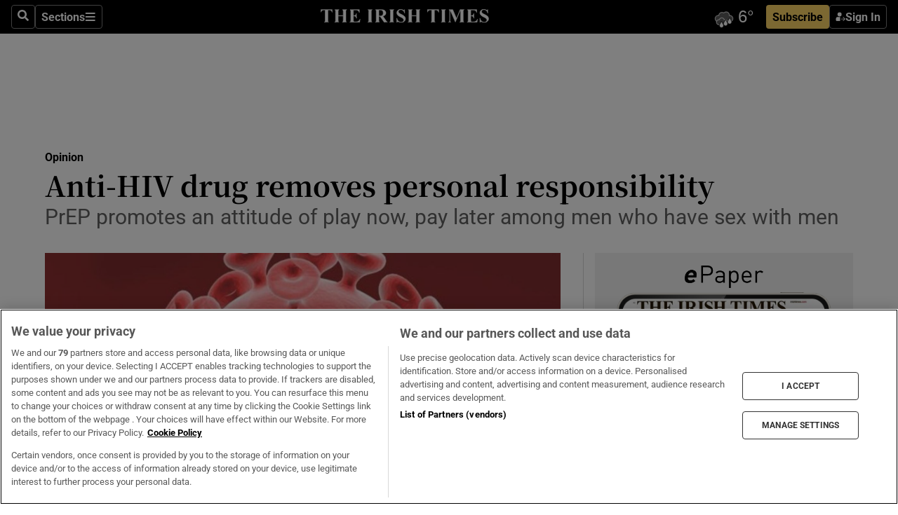

--- FILE ---
content_type: text/html; charset=utf-8
request_url: https://www.irishtimes.com/opinion/anti-hiv-drug-removes-personal-responsibility-1.3054235
body_size: 60120
content:
<!DOCTYPE html><html lang="en"><head><script data-integration="inlineScripts">
    (function() {
      var _sf_async_config = window._sf_async_config = (window._sf_async_config || {});
      _sf_async_config.uid = 31036;
      _sf_async_config.domain = "irishtimes.com";
      _sf_async_config.useCanonical = true;
      _sf_async_config.useCanonicalDomain = true;
      _sf_async_config.sections = "opinion";
      _sf_async_config.authors = "Derek Byrne";
      _sf_async_config.flickerControl = false;
      var _cbq = window._cbq = (window._cbq || []);
      const OT = document.cookie.split('; ').find(row => row.startsWith('blaize_jwt'));
      if (OT)
      {
        _cbq.push(['_acct', 'paid']);
      } else {
        _cbq.push(['_acct', 'anon']);
      }
    })();
  ;
    var _comscore = _comscore || []; _comscore.push({ c1: "2", c2: "8946263" });
  ;gtmParamsString='';if(new RegExp("^https://irishtimes.arcpublishing.com", "i").test(window.location)){gtmParamsString='&gtm_auth=om4Ly4wwqa_7E-fLbBv46g&gtm_preview=env-6&gtm_cookies_win=x'};(function(w,d,s,l,i){w[l]=w[l]||[];w[l].push({'gtm.start':new Date().getTime(),event:'gtm.js'});var f=d.getElementsByTagName(s)[0],j=d.createElement(s),dl=l!='dataLayer'?'&l='+l:'';j.async=true;j.src='https://www.googletagmanager.com/gtm.js?id='+i+dl+gtmParamsString;f.parentNode.insertBefore(j,f);})(window,document,'script','dataLayer','GTM-NRHQKJ4');;window.isIE = !!window.MSInputMethodContext && !!document.documentMode;</script><script type="text/plain" class="optanon-category-C0002" async="" data-integration="chartbeat" src="https://static.chartbeat.com/js/chartbeat.js"></script><script>!function(n,e,i){if(!n){n=n||{},window.permutive=n,n.q=[],n.config=i||{},n.config.apiKey=e,n.config.environment=n.config.environment||"production";for(var o=["addon","identify","track","trigger","query","segment","segments","ready","on","once","user","consent"],r=0;r<o.length;r++){var t=o[r];n[t]=function(e){return function(){var i=Array.prototype.slice.call(arguments,0);n.q.push({functionName:e,arguments:i})}}(t)}}}(window.permutive, "4888a725-f640-4782-bd70-a3dd37877c2f", { "consentRequired": true });
    window.googletag=window.googletag||{},window.googletag.cmd=window.googletag.cmd||[],window.googletag.cmd.push(function(){if(0===window.googletag.pubads().getTargeting("permutive").length){var g=window.localStorage.getItem("_pdfps");window.googletag.pubads().setTargeting("permutive",g?JSON.parse(g):[])}});</script><script async="" src="https://fce2b75e-f11a-48ad-a60f-7e004eb1d340.edge.permutive.app/fce2b75e-f11a-48ad-a60f-7e004eb1d340-web.js"></script><script type="text/plain" class="optanon-category-C0002-C0004">window.addEventListener('OneTrustGroupsUpdated', function() {
    if (document.cookie.indexOf("OptanonAlertBoxClosed=") >=0 && OptanonActiveGroups.match(/(?=.*,C0002,)(?=.*,C0004,).*/)) {
      const OTConsentToken = document.cookie
        .split('; ')
        .find(row => row.startsWith('OptanonConsent='))
        .split('&')
        .find(row => row.startsWith('consentId'))
        .split('=')[1];
      permutive.consent({ "opt_in": true, "token": OTConsentToken });
    } else{
      permutive.consent({ "opt_in": false });
    }
  });</script><meta name="viewport" content="width=device-width, initial-scale=1"/><link rel="icon" type="image/x-icon" href="/pf/resources/favicon.ico?d=203&amp;mxId=00000000"/><title>Anti-HIV drug removes personal responsibility – The Irish Times</title><meta name="description" content="PrEP  promotes an  attitude of play now, pay later among men who have sex with men"/><meta name="twitter:description" content="PrEP  promotes an  attitude of play now, pay later among men who have sex with men"/><meta property="og:description" content="PrEP  promotes an  attitude of play now, pay later among men who have sex with men"/><meta name="keywords" content="derek-byrne"/><meta property="og:title" content="Anti-HIV drug removes personal responsibility"/><meta name="twitter:title" content="Anti-HIV drug removes personal responsibility"/><meta property="og:image" content="https://www.irishtimes.com/resizer/v2/NAAS5AGMWOUXHLC3ERRQ33YIKU.jpg?smart=true&amp;auth=695c7b1135cad2452d644b931ee666773e735f02683613be2f9adbeee9181019&amp;width=1200&amp;height=630"/><meta property="og:image:alt" content="The HIV virus. Recent studies in the US claim PrEP is 70 per cent effective in reducing HIV diagnoses among men who have sex with men."/><meta name="twitter:image" content="https://www.irishtimes.com/resizer/v2/NAAS5AGMWOUXHLC3ERRQ33YIKU.jpg?smart=true&amp;auth=695c7b1135cad2452d644b931ee666773e735f02683613be2f9adbeee9181019&amp;width=1200&amp;height=630"/><meta name="twitter:image:alt" content="The HIV virus. Recent studies in the US claim PrEP is 70 per cent effective in reducing HIV diagnoses among men who have sex with men."/><meta property="og:type" content="article"/><meta name="robots" content="noarchive"/><meta property="og:site_name" content="The Irish Times"/><meta property="og:url" content="https://www.irishtimes.com/opinion/anti-hiv-drug-removes-personal-responsibility-1.3054235"/><meta name="twitter:site" content="@IrishTimes"/><meta name="twitter:card" content="summary_large_image"/><link rel="canonical" href="https://www.irishtimes.com/opinion/anti-hiv-drug-removes-personal-responsibility-1.3054235"/><link rel="alternate" hrefLang="en-IE" href="https://www.irishtimes.com/opinion/anti-hiv-drug-removes-personal-responsibility-1.3054235"/><link id="fusion-template-styles" rel="stylesheet" type="text/css" href="/pf/dist/components/combinations/default.css?d=203&amp;mxId=00000000"/><link id="fusion-siteStyles-styles" rel="stylesheet" type="text/css" href="/pf/dist/css/irishtimes.css?d=203&amp;mxId=00000000"/><style data-styled="" data-styled-version="5.3.11">.dNRVvG{c-expanded-menu;visibility:hidden;position:absolute;left:0px;top:0;}/*!sc*/
data-styled.g2[id="styled__StyledExpandedMenu-sc-1amt4zz-1"]{content:"dNRVvG,"}/*!sc*/
.hTjUEA .arcad > [id^='google_ads_iframe']:not(:empty){max-width:100%;}/*!sc*/
.hTjUEA .arcad > [id^='google_ads_iframe']:not(:empty)::before{content:'ADVERTISEMENT';display:-webkit-box;display:-webkit-flex;display:-ms-flexbox;display:flex;font-family:star-font,'Roboto',sans-serif;}/*!sc*/
.hTjUEA .arcad > [id^='google_ads_iframe']:empty[style]{width:0 !important;height:0 !important;}/*!sc*/
.bSFpgq .arcad > [id^='google_ads_iframe']:not(:empty){max-width:100%;}/*!sc*/
.bSFpgq .arcad > [id^='google_ads_iframe']:not(:empty)::before{content:'ADVERTISEMENT';display:-webkit-box;display:-webkit-flex;display:-ms-flexbox;display:flex;font-family:star-font,'Roboto',sans-serif;display:none;}/*!sc*/
.bSFpgq .arcad > [id^='google_ads_iframe']:empty[style]{width:0 !important;height:0 !important;}/*!sc*/
data-styled.g5[id="default__StyledAdUnit-sc-1moicrg-0"]{content:"hTjUEA,bSFpgq,"}/*!sc*/
</style><script type="application/javascript" id="polyfill-script">if(!Array.prototype.includes||!(window.Object && window.Object.assign)||!window.Promise||!window.Symbol||!window.fetch){document.write('<script type="application/javascript" src="/pf/dist/engine/polyfill.js?d=203&mxId=00000000" defer=""><\/script>')}</script><script id="fusion-engine-react-script" type="application/javascript" src="/pf/dist/engine/react.js?d=203&amp;mxId=00000000" defer=""></script><script id="fusion-engine-combinations-script" type="application/javascript" src="/pf/dist/components/combinations/default.js?d=203&amp;mxId=00000000" defer=""></script><script type="text/plain" class="optanon-category-C0004" async="" data-integration="nativo-ad" src="https://s.ntv.io/serve/load.js"></script><script type="text/plain" class="optanon-category-C0002" async="" data-integration="comscore" src="https://sb.scorecardresearch.com/beacon.js"></script><script id="xtreme-push" type="text/javascript">
      (function(p,u,s,h,e,r,l,i,b) {p['XtremePushObject']=s;p[s]=function(){
        (p[s].q=p[s].q||[]).push(arguments)};i=u.createElement('script');i.async=1;
        i.src=h;b=u.getElementsByTagName('script')[0];b.parentNode.insertBefore(i,b);
      })(window,document,'xtremepush','https://prod.webpu.sh/tEEXuB8vRMsRMzIydjRZIQjnQzT-EXwR/sdk.js');
      xtremepush('ready', function () {
        if (window.safari !== undefined) {
          const permission = xtremepush('push', 'permission');
          const views = JSON.parse(localStorage.getItem('xtremepush.data'))?.page_views;
          const sendPush = views % 55 === 0 || views === 1;
          if ((permission === 'default' || !permission) && (permission !== 'unavailable' && permission !== 'denied' ) && sendPush) {
            xtremepush('event', 'User Gesture');
          }
        } else {
          xtremepush('push', 'auto_prompt', true);
        }
      });
      </script><script type="application/ld+json">{
  "@context": "http://schema.org/",
  "@graph": [
    {
      "@id": "https://www.irishtimes.com/#website",
      "@type": "WebSite",
      "description": "Trusted journalism since 1859",
      "inLanguage": "en-IE",
      "name": "The Irish Times",
      "potentialAction": [
        {
          "@type": "SearchAction",
          "target": {
            "@type": "EntryPoint",
            "urlTemplate": "https://www.irishtimes.com/search/?query={search_term_string}"
          },
          "query-input": "required name=search_term_string"
        }
      ],
      "publisher": {
        "@id": "https://www.irishtimes.com/#organization"
      },
      "url": "https://www.irishtimes.com/"
    },
    {
      "@id": "https://www.irishtimes.com/#organization",
      "@type": "Organization",
      "address": {
        "@type": "PostalAddress",
        "postOfficeBoxNumber": "PO Box 74",
        "streetAddress": "24-28 Tara Street",
        "addressLocality": "Dublin 2",
        "addressRegion": "County Dublin",
        "addressCountry": "IE",
        "postalCode": "D02 CX89"
      },
      "contactPoint": [
        {
          "@type": "ContactPoint",
          "contactType": "Customer Support",
          "email": "services@irishtimes.com",
          "telephone": "+353 1 9203901"
        },
        {
          "@type": "ContactPoint",
          "contactType": "Sales",
          "email": "mediasolutions@irishtimes.com",
          "telephone": "+353 1 5320978"
        },
        {
          "@type": "ContactPoint",
          "contactType": "News Desk",
          "email": "newsdesk@irishtimes.com",
          "telephone": ""
        }
      ],
      "image": {
        "@id": "https://www.irishtimes.com/#/schema/logo/image/"
      },
      "logo": {
        "@type": "ImageObject",
        "@id": "https://www.irishtimes.com/#/schema/logo/image/",
        "url": "https://www.irishtimes.com/resizer/v2/U2PAOOOEIVHTJEP6IX3N5QHLYM.png?smart=true&auth=8ed926a16ed518a8a7d3811053a580479dcf90f84d2adaaa3a5ebeb4bb68695f&width=1024",
        "width": 1024,
        "height": 547,
        "caption": "The Irish Times"
      },
      "name": "The Irish Times",
      "sameAs": [
        "https://www.facebook.com/irishtimes/",
        "http://www.linkedin.com/company/the-irish-times",
        "https://www.youtube.com/user/IrishTimes",
        "https://x.com/IrishTimes"
      ],
      "url": "https://www.irishtimes.com"
    }
  ]
}</script><script type="application/ld+json">{
  "@context": "https://schema.org",
  "@type": "NewsArticle",
  "url": "https://www.irishtimes.com/opinion/anti-hiv-drug-removes-personal-responsibility-1.3054235",
  "publisher": {
    "@type": "Organization",
    "name": "The Irish Times",
    "url": "https://www.irishtimes.com",
    "logo": {
      "@type": "ImageObject",
      "url": "",
      "width": 600,
      "height": 60
    }
  },
  "author": [
    {
      "@type": "Person",
      "name": "Derek Byrne",
      "url": "https://www.irishtimes.com/author/",
      "sameAs": "https://www.irishtimes.com/author/"
    }
  ],
  "mainEntityOfPage": {
    "@type": "WebPage",
    "@id": "https://schema.org/WebPage",
    "url": "https://www.irishtimes.com/opinion/anti-hiv-drug-removes-personal-responsibility-1.3054235"
  },
  "dateModified": "2017-04-20T15:45:40Z",
  "datePublished": "2017-04-20T15:45:40Z",
  "headline": "Anti-HIV drug removes personal responsibility",
  "description": "PrEP  promotes an  attitude of play now, pay later among men who have sex with men",
  "articleSection": "Opinion",
  "image": [
    "https://www.irishtimes.com/resizer/v2/NAAS5AGMWOUXHLC3ERRQ33YIKU.jpg?auth=695c7b1135cad2452d644b931ee666773e735f02683613be2f9adbeee9181019&smart=true&width=1600&height=900",
    "https://www.irishtimes.com/resizer/v2/NAAS5AGMWOUXHLC3ERRQ33YIKU.jpg?auth=695c7b1135cad2452d644b931ee666773e735f02683613be2f9adbeee9181019&smart=true&width=1600&height=1200",
    "https://www.irishtimes.com/resizer/v2/NAAS5AGMWOUXHLC3ERRQ33YIKU.jpg?auth=695c7b1135cad2452d644b931ee666773e735f02683613be2f9adbeee9181019&smart=true&width=1600&height=1600"
  ],
  "inLanguage": "",
  "isAccessibleForFree": "False",
  "hasPart": {
    "@type": "WebPageElement",
    "isAccessibleForFree": "False",
    "cssSelector": ".paywall"
  }
}</script><link rel="preload" href="/pf/resources/fonts/noto-serif-jp/noto-serif-jp-regular.woff2?d=203&amp;mxId=00000000" as="font" type="font/woff2" crossorigin="anonymous"/><link rel="preload" href="/pf/resources/fonts/noto-serif-jp/noto-serif-jp-700.woff2?d=203&amp;mxId=00000000" as="font" type="font/woff2" crossorigin="anonymous"/><link rel="preload" href="/pf/resources/fonts/roboto/roboto-regular.woff2?d=203&amp;mxId=00000000" as="font" type="font/woff2" crossorigin="anonymous"/><link rel="preload" href="/pf/resources/fonts/roboto/roboto-700.woff2?d=203&amp;mxId=00000000" as="font" type="font/woff2" crossorigin="anonymous"/><script data-integration="inlineScripts">
    function PoWaReady() {
      // 0. DEFAULTS
      window.PoWaSettings = window.PoWaSettings || [];
      window.PoWaSettings.advertising = window.PoWaSettings.advertising || [];
      // 1. CookieBanner ONLOAD
      window.addEventListener("powaRender", function() {
        window.PoWaSettings.advertising.adBar = {skipOffset: 6};
        if (typeof OptanonActiveGroups==="string" && OptanonActiveGroups.match(/(?=.*,C0002,).*/)) {
            // 2. Cookies Granted
            window.PoWaSettings.advertising.gdprConsentGranted = true;
        } else {
            // 3. Set Default value
            window.PoWaSettings.advertising.gdprConsentGranted = window.PoWaSettings.advertising.gdprConsentGranted || false;
        }
      });
      // 4. CookieBanner ONCLICK
      window.addEventListener("OneTrustGroupsUpdated", function() {
          // 1. Set Default value
          window.PoWaSettings.advertising.gdprConsentGranted = !!OptanonActiveGroups.match(/(?=.,C0002,)./);
      });
      // 5. DataLayer event
      window.dataLayer = window.dataLayer || [];
      dataLayer.push({
        "has_PoWaSettings_load": true,
        "event": "donewith_PoWaSettings"
      });
    }

    var i = 0;
    function checkIsPoWaReady() {
      i = i + 1;
      if (typeof window.PoWaSettings==="object" && typeof OptanonActiveGroups==="string") {
          //stop the polling
          PoWaReady();
          clearInterval(pollforPoWaReady);
      } else if (i > 500) {
          //give up after 5 sec
          clearInterval(pollforPoWaReady);
      }
    }
    // Start polling
    var pollforPoWaReady = setInterval(checkIsPoWaReady, 10);
  ;
    const playFullScreen = (e) => {
      if (!!e.element.dataset.mobilefullscreen) {
        const windowWidth = document.querySelector('#fusion-app').offsetWidth || window.innerWidth;
        const mobileWidth = 733;
        if (windowWidth < mobileWidth) {
          if (!e.powa.isFullscreen()) {
            if (document.fullscreenEnabled) {
              // Set the PoWa element itself to fullscreen not the player, this overcomes an
              // issue with Android and fullscreen video rotation closing the video when the
              // device is rotated and the video is in fullscreen mode
              e.element.requestFullscreen();
              return;
            }

            e.powa.fullscreen();
          }
        }
      }
    }

    const mobilePoWaFullscreen = (event) => {
      const player = event.detail.powa;

      player.on('firstFrame', (e) => {
        playFullScreen(e);
      });

      player.on('play', (e) => {
        // Delay calling our function 100ms to not have a race condition with the
        // firstFrame event
        setTimeout(() => {
          playFullScreen(e);
        }, 100);
      });
    };

    window.addEventListener('powaReady', mobilePoWaFullscreen);
  ;
  window.addEventListener('DOMContentLoaded', (event) => {
    queryly.init("954cd8bb239245f9", document.querySelectorAll("#fusion-app"));
  });
</script><script defer="" data-integration="queryly" src="https://www.queryly.com/js/queryly.v4.min.js"></script><script src="https://cdn.cookielaw.org/consent/tcf.stub.js" type="text/javascript"></script><script src="https://static.illuma-tech.com/js/async_gam_ipt.js" async=""></script></head><body class="custom-it"><noscript data-integration="comscore"><img alt="comscore" src="https://sb.scorecardresearch.com/p?c1=2&amp;c2=8946263&amp;cv=2.0&amp;cj=1"/></noscript><noscript><iframe src="https://www.googletagmanager.com/ns.html?id=GTM-NRHQKJ4" height="0" width="0" style="display:none;visibility:hidden"></iframe></noscript><div id="fusion-app"><div class="b-it-right-rail-advanced"><header class="c-stack b-it-right-rail-advanced__navigation page-header" data-style-direction="vertical" data-style-justification="start" data-style-alignment="unset" data-style-inline="false" data-style-wrap="nowrap"><nav id="main-nav" class="b-it-header-nav-chain " aria-label="Sections Menu" data-owner="it"><div class="b-it-header-nav-chain__top-layout"><div class="b-it-header-nav-chain__nav-left"><div class="nav-components--mobile" data-testid="nav-chain-nav-components-mobile-left"><button data-testid="nav-chain-nav-section-button" aria-label="Sections" class="c-button c-button--small c-button--secondary-reverse" type="button"><svg class="c-icon" width="48" height="48" xmlns="http://www.w3.org/2000/svg" viewBox="0 0 512 512" fill="currentColor" aria-hidden="true" focusable="false"><path d="M25 96C25 78.33 39.33 64 57 64H441C458.7 64 473 78.33 473 96C473 113.7 458.7 128 441 128H57C39.33 128 25 113.7 25 96ZM25 256C25 238.3 39.33 224 57 224H441C458.7 224 473 238.3 473 256C473 273.7 458.7 288 441 288H57C39.33 288 25 273.7 25 256ZM441 448H57C39.33 448 25 433.7 25 416C25 398.3 39.33 384 57 384H441C458.7 384 473 398.3 473 416C473 433.7 458.7 448 441 448Z"></path></svg></button></div><div class="nav-components--desktop" data-testid="nav-chain-nav-components-desktop-left"><button aria-label="Search" class="c-button c-button--small c-button--secondary-reverse" type="button"><span><svg class="c-icon" width="48" height="48" xmlns="http://www.w3.org/2000/svg" viewBox="0 0 512 512" fill="currentColor" aria-hidden="true" focusable="false"><path d="M505 442.7L405.3 343c-4.5-4.5-10.6-7-17-7H372c27.6-35.3 44-79.7 44-128C416 93.1 322.9 0 208 0S0 93.1 0 208s93.1 208 208 208c48.3 0 92.7-16.4 128-44v16.3c0 6.4 2.5 12.5 7 17l99.7 99.7c9.4 9.4 24.6 9.4 33.9 0l28.3-28.3c9.4-9.4 9.4-24.6.1-34zM208 336c-70.7 0-128-57.2-128-128 0-70.7 57.2-128 128-128 70.7 0 128 57.2 128 128 0 70.7-57.2 128-128 128z"></path></svg></span></button><button data-testid="nav-chain-nav-section-button" aria-label="Sections" class="c-button c-button--small c-button--secondary-reverse" type="button"><span>Sections</span><svg class="c-icon" width="48" height="48" xmlns="http://www.w3.org/2000/svg" viewBox="0 0 512 512" fill="currentColor" aria-hidden="true" focusable="false"><path d="M25 96C25 78.33 39.33 64 57 64H441C458.7 64 473 78.33 473 96C473 113.7 458.7 128 441 128H57C39.33 128 25 113.7 25 96ZM25 256C25 238.3 39.33 224 57 224H441C458.7 224 473 238.3 473 256C473 273.7 458.7 288 441 288H57C39.33 288 25 273.7 25 256ZM441 448H57C39.33 448 25 433.7 25 416C25 398.3 39.33 384 57 384H441C458.7 384 473 398.3 473 416C473 433.7 458.7 448 441 448Z"></path></svg></button></div></div><a title="The Irish Times" class="c-link b-it-header-nav-chain__logo b-it-header-nav-chain__logo--center nav-logo-hidden svg-logo" href="/" aria-hidden="true" tabindex="-1"><img src="https://static.themebuilder.aws.arc.pub/irishtimes/1647534191733.svg" alt="The Irish Times" data-chromatic="ignore"/></a><div class="b-it-header-nav-chain__nav-right"><div class="nav-components--mobile" data-testid="nav-chain-nav-components-mobile-right"><div class="c-stack b-signin-subscribe-block" data-style-direction="horizontal" data-style-justification="center" data-style-alignment="center" data-style-inline="false" data-style-wrap="nowrap" style="--c-stack-gap:1rem"><a target="_blank" style="display:none" rel="noreferrer" class="c-button c-button--link c-button--small c-button--primary b-signin-subscribe-block__subscribe" href="/subscribe"><span><span style="display:none">Subscribe</span></span></a><button class="c-button c-button--small c-button--secondary-reverse b-signin-subscribe-block__btn--signin" type="button"><span><div class="c-stack" data-style-direction="horizontal" data-style-justification="start" data-style-alignment="center" data-style-inline="false" data-style-wrap="nowrap" style="--c-stack-gap:0.5rem"><svg width="14" height="16" viewBox="0 0 24 24" fill="none" xmlns="http://www.w3.org/2000/svg"><mask id="mask0_757:236487" style="mask-type:alpha" maskUnits="userSpaceOnUse" x="0" y="0" width="24" height="24"><rect width="24" height="24" fill="#C4C4C4"></rect></mask><g mask="url(#mask0_757:236487)"><ellipse cx="9.79117" cy="6.02353" rx="5.02353" ry="5.02353" fill="white"></ellipse><path d="M11.0471 22.35V12.3029H5C2.79086 12.3029 1 14.0938 1 16.3029V20.35C1 21.4546 1.89543 22.35 3 22.35H11.0471Z" fill="white"></path><path fill-rule="evenodd" clip-rule="evenodd" d="M19.3391 22.1044C19.2762 22.1862 19.1937 22.2477 19.0916 22.2886C18.9894 22.3295 18.8833 22.35 18.7733 22.35C18.5533 22.35 18.3647 22.2681 18.2075 22.1044C18.0504 21.9406 17.9718 21.7441 17.9718 21.5148C17.9718 21.4002 17.9954 21.2896 18.0425 21.1832C18.0897 21.0767 18.1447 20.9907 18.2075 20.9252L20.8478 18.174H14.3839C14.1482 18.174 13.9517 18.0921 13.7946 17.9283C13.6374 17.7646 13.5588 17.568 13.5588 17.3388C13.5588 17.1095 13.6374 16.913 13.7946 16.7492C13.9517 16.5854 14.1482 16.5036 14.3839 16.5036H20.8478L18.2075 13.7277C18.1447 13.6622 18.0897 13.5762 18.0425 13.4698C17.9954 13.3633 17.9718 13.2528 17.9718 13.1382C17.9718 12.9089 18.0504 12.7124 18.2075 12.5486C18.3647 12.3848 18.5533 12.3029 18.7733 12.3029C18.8833 12.3029 18.9894 12.3275 19.0916 12.3766C19.1937 12.4258 19.2762 12.4831 19.3391 12.5486L23.3702 16.7492C23.433 16.8147 23.488 16.9007 23.5352 17.0071C23.5823 17.1136 23.6059 17.2241 23.6059 17.3388C23.6059 17.4534 23.5823 17.5598 23.5352 17.6581C23.488 17.7564 23.433 17.8464 23.3702 17.9283L19.3391 22.1044Z" fill="white"></path></g></svg></div></span></button></div></div><div class="nav-components--desktop" data-testid="nav-chain-nav-components-desktop-right"><div id="fusion-static-enter:html-block-f0f1j0n1myTR7B9-0-0-0" style="display:none" data-fusion-component="html-block-f0f1j0n1myTR7B9-0-0-0"></div><div><iframe scrolling="no" id="fw-desktop" data-src="https://lw.foreca.net/v4/en/site/irishtimes/widget/?name=Dublin&id=102964574" style="width: 85px; height: 40px; border:0; margin: 0; display: flex; align-items: center;"></iframe></div><div id="fusion-static-exit:html-block-f0f1j0n1myTR7B9-0-0-0" style="display:none" data-fusion-component="html-block-f0f1j0n1myTR7B9-0-0-0"></div><div class="c-stack b-signin-subscribe-block" data-style-direction="horizontal" data-style-justification="center" data-style-alignment="center" data-style-inline="false" data-style-wrap="nowrap" style="--c-stack-gap:1rem"><a target="_blank" style="display:none" rel="noreferrer" class="c-button c-button--link c-button--small c-button--primary b-signin-subscribe-block__subscribe" href="/subscribe"><span><span style="display:none">Subscribe</span></span></a><button class="c-button c-button--small c-button--secondary-reverse b-signin-subscribe-block__btn--signin" type="button"><span><div class="c-stack" data-style-direction="horizontal" data-style-justification="start" data-style-alignment="center" data-style-inline="false" data-style-wrap="nowrap" style="--c-stack-gap:0.5rem"><svg width="14" height="16" viewBox="0 0 24 24" fill="none" xmlns="http://www.w3.org/2000/svg"><mask id="mask0_757:236487" style="mask-type:alpha" maskUnits="userSpaceOnUse" x="0" y="0" width="24" height="24"><rect width="24" height="24" fill="#C4C4C4"></rect></mask><g mask="url(#mask0_757:236487)"><ellipse cx="9.79117" cy="6.02353" rx="5.02353" ry="5.02353" fill="white"></ellipse><path d="M11.0471 22.35V12.3029H5C2.79086 12.3029 1 14.0938 1 16.3029V20.35C1 21.4546 1.89543 22.35 3 22.35H11.0471Z" fill="white"></path><path fill-rule="evenodd" clip-rule="evenodd" d="M19.3391 22.1044C19.2762 22.1862 19.1937 22.2477 19.0916 22.2886C18.9894 22.3295 18.8833 22.35 18.7733 22.35C18.5533 22.35 18.3647 22.2681 18.2075 22.1044C18.0504 21.9406 17.9718 21.7441 17.9718 21.5148C17.9718 21.4002 17.9954 21.2896 18.0425 21.1832C18.0897 21.0767 18.1447 20.9907 18.2075 20.9252L20.8478 18.174H14.3839C14.1482 18.174 13.9517 18.0921 13.7946 17.9283C13.6374 17.7646 13.5588 17.568 13.5588 17.3388C13.5588 17.1095 13.6374 16.913 13.7946 16.7492C13.9517 16.5854 14.1482 16.5036 14.3839 16.5036H20.8478L18.2075 13.7277C18.1447 13.6622 18.0897 13.5762 18.0425 13.4698C17.9954 13.3633 17.9718 13.2528 17.9718 13.1382C17.9718 12.9089 18.0504 12.7124 18.2075 12.5486C18.3647 12.3848 18.5533 12.3029 18.7733 12.3029C18.8833 12.3029 18.9894 12.3275 19.0916 12.3766C19.1937 12.4258 19.2762 12.4831 19.3391 12.5486L23.3702 16.7492C23.433 16.8147 23.488 16.9007 23.5352 17.0071C23.5823 17.1136 23.6059 17.2241 23.6059 17.3388C23.6059 17.4534 23.5823 17.5598 23.5352 17.6581C23.488 17.7564 23.433 17.8464 23.3702 17.9283L19.3391 22.1044Z" fill="white"></path></g></svg></div></span></button></div></div></div></div><div id="flyout-overlay" data-testid="nav-chain-flyout-overlay" class="c-stack b-it-header-nav-chain__flyout-overlay closed" data-style-direction="vertical" data-style-justification="start" data-style-alignment="unset" data-style-inline="false" data-style-wrap="nowrap"><div><div class="c-stack b-it-header-nav-chain__flyout-nav-wrapper closed" data-style-direction="vertical" data-style-justification="start" data-style-alignment="unset" data-style-inline="false" data-style-wrap="nowrap"><div class="b-it-header-nav-chain__flyout-close-button"><button aria-label="Close" class="c-button c-button--small c-button--secondary-reverse" type="button"><svg class="c-icon" width="24" height="24" xmlns="http://www.w3.org/2000/svg" viewBox="0 0 512 512" fill="currentColor" aria-hidden="true" focusable="false"><path d="M406.6 361.4C419.1 373.9 419.1 394.15 406.6 406.65C400.4 412.9 392.2 416 384 416C375.8 416 367.62 412.875 361.38 406.625L256 301.3L150.63 406.6C144.38 412.9 136.19 416 128 416C119.81 416 111.63 412.9 105.375 406.6C92.875 394.1 92.875 373.85 105.375 361.35L210.775 255.95L105.375 150.6C92.875 138.1 92.875 117.85 105.375 105.35C117.875 92.85 138.125 92.85 150.625 105.35L256 210.8L361.4 105.4C373.9 92.9 394.15 92.9 406.65 105.4C419.15 117.9 419.15 138.15 406.65 150.65L301.25 256.05L406.6 361.4Z"></path></svg></button></div><div class="nav-menu"><div data-testid="nav-chain-nav-components-mobile" class="c-stack nav-components--mobile" data-style-direction="vertical" data-style-justification="start" data-style-alignment="unset" data-style-inline="false" data-style-wrap="nowrap"><div class="b-subscribe-button-block"><div><iframe scrolling="no" id="fw-mobile" data-src="https://lw.foreca.net/v4/en/site/irishtimes/widget/?name=Dublin&id=102964574" style="width: 85px; height: 40px; border:0; margin: 0;"></iframe></div><a target="_blank" class="c-button c-button--link c-button--full-width c-button--medium c-button--primary" href="/subscribe"><span>Subscribe</span></a></div><button aria-label="Search" class="c-button c-button--small c-button--secondary-reverse" type="button"><span><svg class="c-icon" width="48" height="48" xmlns="http://www.w3.org/2000/svg" viewBox="0 0 512 512" fill="currentColor" aria-hidden="true" focusable="false"><path d="M505 442.7L405.3 343c-4.5-4.5-10.6-7-17-7H372c27.6-35.3 44-79.7 44-128C416 93.1 322.9 0 208 0S0 93.1 0 208s93.1 208 208 208c48.3 0 92.7-16.4 128-44v16.3c0 6.4 2.5 12.5 7 17l99.7 99.7c9.4 9.4 24.6 9.4 33.9 0l28.3-28.3c9.4-9.4 9.4-24.6.1-34zM208 336c-70.7 0-128-57.2-128-128 0-70.7 57.2-128 128-128 70.7 0 128 57.2 128 128 0 70.7-57.2 128-128 128z"></path></svg></span></button></div><div data-testid="nav-chain-nav-components-desktop" class="c-stack nav-components--desktop" data-style-direction="vertical" data-style-justification="start" data-style-alignment="unset" data-style-inline="false" data-style-wrap="nowrap"></div></div><ul class="c-stack b-it-header-nav-chain__flyout-nav" data-style-direction="vertical" data-style-justification="start" data-style-alignment="unset" data-style-inline="false" data-style-wrap="nowrap"><li class="section-item" data-testid="nav-chain-section-item"><a class="c-link" href="/" aria-hidden="true" tabindex="-1">Home</a></li><li class="section-item" data-testid="nav-chain-section-item"><a class="c-link" href="/latest/" aria-hidden="true" tabindex="-1">Latest</a></li><li class="section-item" data-testid="nav-chain-section-item"><a class="c-link" href="/subscriber-only/" aria-hidden="true" tabindex="-1">Subscriber Only</a></li><li class="section-item" data-testid="nav-chain-section-item"><div data-testid="nav-chain-section-item-subsection" class="c-stack b-it-header-nav-chain__subsection-anchor subsection-anchor " data-style-direction="horizontal" data-style-justification="start" data-style-alignment="center" data-style-inline="false" data-style-wrap="nowrap"><a class="c-link" href="/crosswords-puzzles/" aria-hidden="true" tabindex="-1">Crosswords &amp; Puzzles</a><button aria-expanded="false" aria-controls="header_sub_section_crosswords-puzzles" aria-label="Show Crosswords &amp; Puzzles sub sections" class="c-button c-button--medium c-button--default submenu-caret" type="button"><span><svg class="c-icon" width="20" height="20" xmlns="http://www.w3.org/2000/svg" viewBox="0 0 512 512" fill="currentColor" aria-hidden="true" focusable="false"><path d="M256 416C247.812 416 239.62 412.875 233.38 406.625L41.38 214.625C28.88 202.125 28.88 181.875 41.38 169.375C53.88 156.875 74.13 156.875 86.63 169.375L256 338.8L425.4 169.4C437.9 156.9 458.15 156.9 470.65 169.4C483.15 181.9 483.15 202.15 470.65 214.65L278.65 406.65C272.4 412.9 264.2 416 256 416Z"></path></svg></span></button></div><div class="b-it-header-nav-chain__subsection-container "><ul class="b-it-header-nav-chain__subsection-menu" id="header_sub_section_crosswords-puzzles"><li class="subsection-item" data-testid="nav-chain-subsection-item"><a class="c-link" href="/crosswords-puzzles/crosaire/" aria-hidden="true" tabindex="-1">Crosaire</a></li><li class="subsection-item" data-testid="nav-chain-subsection-item"><a class="c-link" href="/crosswords-puzzles/simplex/" aria-hidden="true" tabindex="-1">Simplex</a></li><li class="subsection-item" data-testid="nav-chain-subsection-item"><a class="c-link" href="/crosswords-puzzles/sudoku/" aria-hidden="true" tabindex="-1">Sudoku</a></li><li class="subsection-item" data-testid="nav-chain-subsection-item"><a class="c-link" href="/crosswords-puzzles/news-quiz/" aria-hidden="true" tabindex="-1">News Quiz</a></li></ul></div></li><li class="section-item" data-testid="nav-chain-section-item"><div data-testid="nav-chain-section-item-subsection" class="c-stack b-it-header-nav-chain__subsection-anchor subsection-anchor " data-style-direction="horizontal" data-style-justification="start" data-style-alignment="center" data-style-inline="false" data-style-wrap="nowrap"><a class="c-link" href="/ireland/" aria-hidden="true" tabindex="-1">Ireland</a><button aria-expanded="false" aria-controls="header_sub_section_ireland" aria-label="Show Ireland sub sections" class="c-button c-button--medium c-button--default submenu-caret" type="button"><span><svg class="c-icon" width="20" height="20" xmlns="http://www.w3.org/2000/svg" viewBox="0 0 512 512" fill="currentColor" aria-hidden="true" focusable="false"><path d="M256 416C247.812 416 239.62 412.875 233.38 406.625L41.38 214.625C28.88 202.125 28.88 181.875 41.38 169.375C53.88 156.875 74.13 156.875 86.63 169.375L256 338.8L425.4 169.4C437.9 156.9 458.15 156.9 470.65 169.4C483.15 181.9 483.15 202.15 470.65 214.65L278.65 406.65C272.4 412.9 264.2 416 256 416Z"></path></svg></span></button></div><div class="b-it-header-nav-chain__subsection-container "><ul class="b-it-header-nav-chain__subsection-menu" id="header_sub_section_ireland"><li class="subsection-item" data-testid="nav-chain-subsection-item"><a class="c-link" href="/ireland/dublin/" aria-hidden="true" tabindex="-1">Dublin</a></li><li class="subsection-item" data-testid="nav-chain-subsection-item"><a class="c-link" href="/ireland/education/" aria-hidden="true" tabindex="-1">Education</a></li><li class="subsection-item" data-testid="nav-chain-subsection-item"><a class="c-link" href="/ireland/housing-planning/" aria-hidden="true" tabindex="-1">Housing &amp; Planning</a></li><li class="subsection-item" data-testid="nav-chain-subsection-item"><a class="c-link" href="/ireland/social-affairs/" aria-hidden="true" tabindex="-1">Social Affairs</a></li><li class="subsection-item" data-testid="nav-chain-subsection-item"><a class="c-link" href="/ireland/stardust/" aria-hidden="true" tabindex="-1">Stardust</a></li></ul></div></li><li class="section-item" data-testid="nav-chain-section-item"><div data-testid="nav-chain-section-item-subsection" class="c-stack b-it-header-nav-chain__subsection-anchor subsection-anchor " data-style-direction="horizontal" data-style-justification="start" data-style-alignment="center" data-style-inline="false" data-style-wrap="nowrap"><a class="c-link" href="/politics/" aria-hidden="true" tabindex="-1">Politics</a><button aria-expanded="false" aria-controls="header_sub_section_politics" aria-label="Show Politics sub sections" class="c-button c-button--medium c-button--default submenu-caret" type="button"><span><svg class="c-icon" width="20" height="20" xmlns="http://www.w3.org/2000/svg" viewBox="0 0 512 512" fill="currentColor" aria-hidden="true" focusable="false"><path d="M256 416C247.812 416 239.62 412.875 233.38 406.625L41.38 214.625C28.88 202.125 28.88 181.875 41.38 169.375C53.88 156.875 74.13 156.875 86.63 169.375L256 338.8L425.4 169.4C437.9 156.9 458.15 156.9 470.65 169.4C483.15 181.9 483.15 202.15 470.65 214.65L278.65 406.65C272.4 412.9 264.2 416 256 416Z"></path></svg></span></button></div><div class="b-it-header-nav-chain__subsection-container "><ul class="b-it-header-nav-chain__subsection-menu" id="header_sub_section_politics"><li class="subsection-item" data-testid="nav-chain-subsection-item"><a class="c-link" href="/politics/poll/" aria-hidden="true" tabindex="-1">Poll</a></li><li class="subsection-item" data-testid="nav-chain-subsection-item"><a class="c-link" href="/politics/oireachtas/" aria-hidden="true" tabindex="-1">Oireachtas</a></li><li class="subsection-item" data-testid="nav-chain-subsection-item"><a class="c-link" href="/common-ground/" aria-hidden="true" tabindex="-1">Common Ground</a></li><li class="subsection-item" data-testid="nav-chain-subsection-item"><a class="c-link" href="/politics/elections-referendums/" aria-hidden="true" tabindex="-1">Elections &amp; Referendums</a></li></ul></div></li><li class="section-item" data-testid="nav-chain-section-item"><div data-testid="nav-chain-section-item-subsection" class="c-stack b-it-header-nav-chain__subsection-anchor subsection-anchor " data-style-direction="horizontal" data-style-justification="start" data-style-alignment="center" data-style-inline="false" data-style-wrap="nowrap"><a class="c-link" href="/opinion/" aria-hidden="true" tabindex="-1">Opinion</a><button aria-expanded="false" aria-controls="header_sub_section_opinion" aria-label="Show Opinion sub sections" class="c-button c-button--medium c-button--default submenu-caret" type="button"><span><svg class="c-icon" width="20" height="20" xmlns="http://www.w3.org/2000/svg" viewBox="0 0 512 512" fill="currentColor" aria-hidden="true" focusable="false"><path d="M256 416C247.812 416 239.62 412.875 233.38 406.625L41.38 214.625C28.88 202.125 28.88 181.875 41.38 169.375C53.88 156.875 74.13 156.875 86.63 169.375L256 338.8L425.4 169.4C437.9 156.9 458.15 156.9 470.65 169.4C483.15 181.9 483.15 202.15 470.65 214.65L278.65 406.65C272.4 412.9 264.2 416 256 416Z"></path></svg></span></button></div><div class="b-it-header-nav-chain__subsection-container "><ul class="b-it-header-nav-chain__subsection-menu" id="header_sub_section_opinion"><li class="subsection-item" data-testid="nav-chain-subsection-item"><a class="c-link" href="/opinion/editorials/" aria-hidden="true" tabindex="-1">Editorials</a></li><li class="subsection-item" data-testid="nav-chain-subsection-item"><a class="c-link" href="/opinion/an-irish-diary/" aria-hidden="true" tabindex="-1">An Irish Diary</a></li><li class="subsection-item" data-testid="nav-chain-subsection-item"><a class="c-link" href="/opinion/letters/" aria-hidden="true" tabindex="-1">Letters</a></li><li class="subsection-item" data-testid="nav-chain-subsection-item"><a class="c-link" href="/opinion/cartoon/" aria-hidden="true" tabindex="-1">Cartoon</a></li></ul></div></li><li class="section-item" data-testid="nav-chain-section-item"><div data-testid="nav-chain-section-item-subsection" class="c-stack b-it-header-nav-chain__subsection-anchor subsection-anchor " data-style-direction="horizontal" data-style-justification="start" data-style-alignment="center" data-style-inline="false" data-style-wrap="nowrap"><a class="c-link" href="/business/" aria-hidden="true" tabindex="-1">Business</a><button aria-expanded="false" aria-controls="header_sub_section_business" aria-label="Show Business sub sections" class="c-button c-button--medium c-button--default submenu-caret" type="button"><span><svg class="c-icon" width="20" height="20" xmlns="http://www.w3.org/2000/svg" viewBox="0 0 512 512" fill="currentColor" aria-hidden="true" focusable="false"><path d="M256 416C247.812 416 239.62 412.875 233.38 406.625L41.38 214.625C28.88 202.125 28.88 181.875 41.38 169.375C53.88 156.875 74.13 156.875 86.63 169.375L256 338.8L425.4 169.4C437.9 156.9 458.15 156.9 470.65 169.4C483.15 181.9 483.15 202.15 470.65 214.65L278.65 406.65C272.4 412.9 264.2 416 256 416Z"></path></svg></span></button></div><div class="b-it-header-nav-chain__subsection-container "><ul class="b-it-header-nav-chain__subsection-menu" id="header_sub_section_business"><li class="subsection-item" data-testid="nav-chain-subsection-item"><a class="c-link" href="/budget/" aria-hidden="true" tabindex="-1">Budget 2026</a></li><li class="subsection-item" data-testid="nav-chain-subsection-item"><a class="c-link" href="/business/economy/" aria-hidden="true" tabindex="-1">Economy</a></li><li class="subsection-item" data-testid="nav-chain-subsection-item"><a class="c-link" href="/business/farming-food/" aria-hidden="true" tabindex="-1">Farming &amp; Food</a></li><li class="subsection-item" data-testid="nav-chain-subsection-item"><a class="c-link" href="/business/financial-services/" aria-hidden="true" tabindex="-1">Financial Services</a></li><li class="subsection-item" data-testid="nav-chain-subsection-item"><a class="c-link" href="/business/innovation/" aria-hidden="true" tabindex="-1">Innovation</a></li><li class="subsection-item" data-testid="nav-chain-subsection-item"><a class="c-link" href="/business/markets/" aria-hidden="true" tabindex="-1">Markets</a></li><li class="subsection-item" data-testid="nav-chain-subsection-item"><a class="c-link" href="/business/work/" aria-hidden="true" tabindex="-1">Work</a></li><li class="subsection-item" data-testid="nav-chain-subsection-item"><a class="c-link" href="/property/commercial-property/" aria-hidden="true" tabindex="-1">Commercial Property</a></li></ul></div></li><li class="section-item" data-testid="nav-chain-section-item"><div data-testid="nav-chain-section-item-subsection" class="c-stack b-it-header-nav-chain__subsection-anchor subsection-anchor " data-style-direction="horizontal" data-style-justification="start" data-style-alignment="center" data-style-inline="false" data-style-wrap="nowrap"><a class="c-link" href="/world/" aria-hidden="true" tabindex="-1">World</a><button aria-expanded="false" aria-controls="header_sub_section_world" aria-label="Show World sub sections" class="c-button c-button--medium c-button--default submenu-caret" type="button"><span><svg class="c-icon" width="20" height="20" xmlns="http://www.w3.org/2000/svg" viewBox="0 0 512 512" fill="currentColor" aria-hidden="true" focusable="false"><path d="M256 416C247.812 416 239.62 412.875 233.38 406.625L41.38 214.625C28.88 202.125 28.88 181.875 41.38 169.375C53.88 156.875 74.13 156.875 86.63 169.375L256 338.8L425.4 169.4C437.9 156.9 458.15 156.9 470.65 169.4C483.15 181.9 483.15 202.15 470.65 214.65L278.65 406.65C272.4 412.9 264.2 416 256 416Z"></path></svg></span></button></div><div class="b-it-header-nav-chain__subsection-container "><ul class="b-it-header-nav-chain__subsection-menu" id="header_sub_section_world"><li class="subsection-item" data-testid="nav-chain-subsection-item"><a class="c-link" href="/world/europe/" aria-hidden="true" tabindex="-1">Europe</a></li><li class="subsection-item" data-testid="nav-chain-subsection-item"><a class="c-link" href="/world/uk/" aria-hidden="true" tabindex="-1">UK</a></li><li class="subsection-item" data-testid="nav-chain-subsection-item"><a class="c-link" href="/world/us/" aria-hidden="true" tabindex="-1">US</a></li><li class="subsection-item" data-testid="nav-chain-subsection-item"><a class="c-link" href="/world/canada/" aria-hidden="true" tabindex="-1">Canada</a></li><li class="subsection-item" data-testid="nav-chain-subsection-item"><a class="c-link" href="/world/australia/" aria-hidden="true" tabindex="-1">Australia</a></li><li class="subsection-item" data-testid="nav-chain-subsection-item"><a class="c-link" href="/world/africa/" aria-hidden="true" tabindex="-1">Africa</a></li><li class="subsection-item" data-testid="nav-chain-subsection-item"><a class="c-link" href="/world/americas/" aria-hidden="true" tabindex="-1">Americas</a></li><li class="subsection-item" data-testid="nav-chain-subsection-item"><a class="c-link" href="/world/asia-pacific/" aria-hidden="true" tabindex="-1">Asia-Pacific</a></li><li class="subsection-item" data-testid="nav-chain-subsection-item"><a class="c-link" href="/world/middle-east/" aria-hidden="true" tabindex="-1">Middle East</a></li></ul></div></li><li class="section-item" data-testid="nav-chain-section-item"><div data-testid="nav-chain-section-item-subsection" class="c-stack b-it-header-nav-chain__subsection-anchor subsection-anchor " data-style-direction="horizontal" data-style-justification="start" data-style-alignment="center" data-style-inline="false" data-style-wrap="nowrap"><a class="c-link" href="/sport/" aria-hidden="true" tabindex="-1">Sport</a><button aria-expanded="false" aria-controls="header_sub_section_sport" aria-label="Show Sport sub sections" class="c-button c-button--medium c-button--default submenu-caret" type="button"><span><svg class="c-icon" width="20" height="20" xmlns="http://www.w3.org/2000/svg" viewBox="0 0 512 512" fill="currentColor" aria-hidden="true" focusable="false"><path d="M256 416C247.812 416 239.62 412.875 233.38 406.625L41.38 214.625C28.88 202.125 28.88 181.875 41.38 169.375C53.88 156.875 74.13 156.875 86.63 169.375L256 338.8L425.4 169.4C437.9 156.9 458.15 156.9 470.65 169.4C483.15 181.9 483.15 202.15 470.65 214.65L278.65 406.65C272.4 412.9 264.2 416 256 416Z"></path></svg></span></button></div><div class="b-it-header-nav-chain__subsection-container "><ul class="b-it-header-nav-chain__subsection-menu" id="header_sub_section_sport"><li class="subsection-item" data-testid="nav-chain-subsection-item"><a class="c-link" href="/sport/rugby/" aria-hidden="true" tabindex="-1">Rugby</a></li><li class="subsection-item" data-testid="nav-chain-subsection-item"><a class="c-link" href="/sport/gaelic-games/" aria-hidden="true" tabindex="-1">Gaelic Games</a></li><li class="subsection-item" data-testid="nav-chain-subsection-item"><a class="c-link" href="/sport/soccer/" aria-hidden="true" tabindex="-1">Soccer</a></li><li class="subsection-item" data-testid="nav-chain-subsection-item"><a class="c-link" href="/sport/golf/" aria-hidden="true" tabindex="-1">Golf</a></li><li class="subsection-item" data-testid="nav-chain-subsection-item"><a class="c-link" href="/sport/racing/" aria-hidden="true" tabindex="-1">Racing</a></li><li class="subsection-item" data-testid="nav-chain-subsection-item"><a class="c-link" href="/sport/athletics/" aria-hidden="true" tabindex="-1">Athletics</a></li><li class="subsection-item" data-testid="nav-chain-subsection-item"><a class="c-link" href="/sport/boxing/" aria-hidden="true" tabindex="-1">Boxing</a></li><li class="subsection-item" data-testid="nav-chain-subsection-item"><a class="c-link" href="/sport/cycling/" aria-hidden="true" tabindex="-1">Cycling</a></li><li class="subsection-item" data-testid="nav-chain-subsection-item"><a class="c-link" href="/sport/hockey/" aria-hidden="true" tabindex="-1">Hockey</a></li><li class="subsection-item" data-testid="nav-chain-subsection-item"><a class="c-link" href="/sport/tennis/" aria-hidden="true" tabindex="-1">Tennis</a></li></ul></div></li><li class="section-item" data-testid="nav-chain-section-item"><div data-testid="nav-chain-section-item-subsection" class="c-stack b-it-header-nav-chain__subsection-anchor subsection-anchor " data-style-direction="horizontal" data-style-justification="start" data-style-alignment="center" data-style-inline="false" data-style-wrap="nowrap"><a class="c-link" href="/your-money/" aria-hidden="true" tabindex="-1">Your Money</a><button aria-expanded="false" aria-controls="header_sub_section_your-money" aria-label="Show Your Money sub sections" class="c-button c-button--medium c-button--default submenu-caret" type="button"><span><svg class="c-icon" width="20" height="20" xmlns="http://www.w3.org/2000/svg" viewBox="0 0 512 512" fill="currentColor" aria-hidden="true" focusable="false"><path d="M256 416C247.812 416 239.62 412.875 233.38 406.625L41.38 214.625C28.88 202.125 28.88 181.875 41.38 169.375C53.88 156.875 74.13 156.875 86.63 169.375L256 338.8L425.4 169.4C437.9 156.9 458.15 156.9 470.65 169.4C483.15 181.9 483.15 202.15 470.65 214.65L278.65 406.65C272.4 412.9 264.2 416 256 416Z"></path></svg></span></button></div><div class="b-it-header-nav-chain__subsection-container "><ul class="b-it-header-nav-chain__subsection-menu" id="header_sub_section_your-money"><li class="subsection-item" data-testid="nav-chain-subsection-item"><a class="c-link" href="/tags/pricewatch/" aria-hidden="true" tabindex="-1">Pricewatch</a></li></ul></div></li><li class="section-item" data-testid="nav-chain-section-item"><div data-testid="nav-chain-section-item-subsection" class="c-stack b-it-header-nav-chain__subsection-anchor subsection-anchor " data-style-direction="horizontal" data-style-justification="start" data-style-alignment="center" data-style-inline="false" data-style-wrap="nowrap"><a class="c-link" href="/crime-law/" aria-hidden="true" tabindex="-1">Crime &amp; Law</a><button aria-expanded="false" aria-controls="header_sub_section_crime-law" aria-label="Show Crime &amp; Law sub sections" class="c-button c-button--medium c-button--default submenu-caret" type="button"><span><svg class="c-icon" width="20" height="20" xmlns="http://www.w3.org/2000/svg" viewBox="0 0 512 512" fill="currentColor" aria-hidden="true" focusable="false"><path d="M256 416C247.812 416 239.62 412.875 233.38 406.625L41.38 214.625C28.88 202.125 28.88 181.875 41.38 169.375C53.88 156.875 74.13 156.875 86.63 169.375L256 338.8L425.4 169.4C437.9 156.9 458.15 156.9 470.65 169.4C483.15 181.9 483.15 202.15 470.65 214.65L278.65 406.65C272.4 412.9 264.2 416 256 416Z"></path></svg></span></button></div><div class="b-it-header-nav-chain__subsection-container "><ul class="b-it-header-nav-chain__subsection-menu" id="header_sub_section_crime-law"><li class="subsection-item" data-testid="nav-chain-subsection-item"><a class="c-link" href="/crime-law/courts/" aria-hidden="true" tabindex="-1">Courts</a></li></ul></div></li><li class="section-item" data-testid="nav-chain-section-item"><div data-testid="nav-chain-section-item-subsection" class="c-stack b-it-header-nav-chain__subsection-anchor subsection-anchor " data-style-direction="horizontal" data-style-justification="start" data-style-alignment="center" data-style-inline="false" data-style-wrap="nowrap"><a class="c-link" href="/property/" aria-hidden="true" tabindex="-1">Property</a><button aria-expanded="false" aria-controls="header_sub_section_property" aria-label="Show Property sub sections" class="c-button c-button--medium c-button--default submenu-caret" type="button"><span><svg class="c-icon" width="20" height="20" xmlns="http://www.w3.org/2000/svg" viewBox="0 0 512 512" fill="currentColor" aria-hidden="true" focusable="false"><path d="M256 416C247.812 416 239.62 412.875 233.38 406.625L41.38 214.625C28.88 202.125 28.88 181.875 41.38 169.375C53.88 156.875 74.13 156.875 86.63 169.375L256 338.8L425.4 169.4C437.9 156.9 458.15 156.9 470.65 169.4C483.15 181.9 483.15 202.15 470.65 214.65L278.65 406.65C272.4 412.9 264.2 416 256 416Z"></path></svg></span></button></div><div class="b-it-header-nav-chain__subsection-container "><ul class="b-it-header-nav-chain__subsection-menu" id="header_sub_section_property"><li class="subsection-item" data-testid="nav-chain-subsection-item"><a class="c-link" href="/property/residential/" aria-hidden="true" tabindex="-1">Residential</a></li><li class="subsection-item" data-testid="nav-chain-subsection-item"><a class="c-link" href="/property/commercial-property/" aria-hidden="true" tabindex="-1">Commercial Property</a></li><li class="subsection-item" data-testid="nav-chain-subsection-item"><a class="c-link" href="/property/interiors/" aria-hidden="true" tabindex="-1">Interiors</a></li></ul></div></li><li class="section-item" data-testid="nav-chain-section-item"><div data-testid="nav-chain-section-item-subsection" class="c-stack b-it-header-nav-chain__subsection-anchor subsection-anchor " data-style-direction="horizontal" data-style-justification="start" data-style-alignment="center" data-style-inline="false" data-style-wrap="nowrap"><a class="c-link" href="/food/" aria-hidden="true" tabindex="-1">Food</a><button aria-expanded="false" aria-controls="header_sub_section_food" aria-label="Show Food sub sections" class="c-button c-button--medium c-button--default submenu-caret" type="button"><span><svg class="c-icon" width="20" height="20" xmlns="http://www.w3.org/2000/svg" viewBox="0 0 512 512" fill="currentColor" aria-hidden="true" focusable="false"><path d="M256 416C247.812 416 239.62 412.875 233.38 406.625L41.38 214.625C28.88 202.125 28.88 181.875 41.38 169.375C53.88 156.875 74.13 156.875 86.63 169.375L256 338.8L425.4 169.4C437.9 156.9 458.15 156.9 470.65 169.4C483.15 181.9 483.15 202.15 470.65 214.65L278.65 406.65C272.4 412.9 264.2 416 256 416Z"></path></svg></span></button></div><div class="b-it-header-nav-chain__subsection-container "><ul class="b-it-header-nav-chain__subsection-menu" id="header_sub_section_food"><li class="subsection-item" data-testid="nav-chain-subsection-item"><a class="c-link" href="/food/drink/" aria-hidden="true" tabindex="-1">Drink</a></li><li class="subsection-item" data-testid="nav-chain-subsection-item"><a class="c-link" href="/food/recipes/" aria-hidden="true" tabindex="-1">Recipes</a></li><li class="subsection-item" data-testid="nav-chain-subsection-item"><a class="c-link" href="/food/restaurants/" aria-hidden="true" tabindex="-1">Restaurants</a></li></ul></div></li><li class="section-item" data-testid="nav-chain-section-item"><div data-testid="nav-chain-section-item-subsection" class="c-stack b-it-header-nav-chain__subsection-anchor subsection-anchor " data-style-direction="horizontal" data-style-justification="start" data-style-alignment="center" data-style-inline="false" data-style-wrap="nowrap"><a class="c-link" href="/health/" aria-hidden="true" tabindex="-1">Health</a><button aria-expanded="false" aria-controls="header_sub_section_health" aria-label="Show Health sub sections" class="c-button c-button--medium c-button--default submenu-caret" type="button"><span><svg class="c-icon" width="20" height="20" xmlns="http://www.w3.org/2000/svg" viewBox="0 0 512 512" fill="currentColor" aria-hidden="true" focusable="false"><path d="M256 416C247.812 416 239.62 412.875 233.38 406.625L41.38 214.625C28.88 202.125 28.88 181.875 41.38 169.375C53.88 156.875 74.13 156.875 86.63 169.375L256 338.8L425.4 169.4C437.9 156.9 458.15 156.9 470.65 169.4C483.15 181.9 483.15 202.15 470.65 214.65L278.65 406.65C272.4 412.9 264.2 416 256 416Z"></path></svg></span></button></div><div class="b-it-header-nav-chain__subsection-container "><ul class="b-it-header-nav-chain__subsection-menu" id="header_sub_section_health"><li class="subsection-item" data-testid="nav-chain-subsection-item"><a class="c-link" href="/health/your-family/" aria-hidden="true" tabindex="-1">Your Family</a></li><li class="subsection-item" data-testid="nav-chain-subsection-item"><a class="c-link" href="/health/your-fitness/" aria-hidden="true" tabindex="-1">Your Fitness</a></li><li class="subsection-item" data-testid="nav-chain-subsection-item"><a class="c-link" href="/health/your-wellness/" aria-hidden="true" tabindex="-1">Your Wellness</a></li><li class="subsection-item" data-testid="nav-chain-subsection-item"><a class="c-link" href="/health/your-fitness/get-running/" aria-hidden="true" tabindex="-1">Get Running</a></li></ul></div></li><li class="section-item" data-testid="nav-chain-section-item"><div data-testid="nav-chain-section-item-subsection" class="c-stack b-it-header-nav-chain__subsection-anchor subsection-anchor " data-style-direction="horizontal" data-style-justification="start" data-style-alignment="center" data-style-inline="false" data-style-wrap="nowrap"><a class="c-link" href="/life-style/" aria-hidden="true" tabindex="-1">Life &amp; Style</a><button aria-expanded="false" aria-controls="header_sub_section_life-style" aria-label="Show Life &amp; Style sub sections" class="c-button c-button--medium c-button--default submenu-caret" type="button"><span><svg class="c-icon" width="20" height="20" xmlns="http://www.w3.org/2000/svg" viewBox="0 0 512 512" fill="currentColor" aria-hidden="true" focusable="false"><path d="M256 416C247.812 416 239.62 412.875 233.38 406.625L41.38 214.625C28.88 202.125 28.88 181.875 41.38 169.375C53.88 156.875 74.13 156.875 86.63 169.375L256 338.8L425.4 169.4C437.9 156.9 458.15 156.9 470.65 169.4C483.15 181.9 483.15 202.15 470.65 214.65L278.65 406.65C272.4 412.9 264.2 416 256 416Z"></path></svg></span></button></div><div class="b-it-header-nav-chain__subsection-container "><ul class="b-it-header-nav-chain__subsection-menu" id="header_sub_section_life-style"><li class="subsection-item" data-testid="nav-chain-subsection-item"><a class="c-link" href="/life-style/fashion/" aria-hidden="true" tabindex="-1">Fashion</a></li><li class="subsection-item" data-testid="nav-chain-subsection-item"><a class="c-link" href="/tags/beauty/" aria-hidden="true" tabindex="-1">Beauty</a></li><li class="subsection-item" data-testid="nav-chain-subsection-item"><a class="c-link" href="/life-style/fine-art-antiques/" aria-hidden="true" tabindex="-1">Fine Art &amp; Antiques</a></li><li class="subsection-item" data-testid="nav-chain-subsection-item"><a class="c-link" href="/life-style/gardening/" aria-hidden="true" tabindex="-1">Gardening</a></li><li class="subsection-item" data-testid="nav-chain-subsection-item"><a class="c-link" href="/life-style/people/" aria-hidden="true" tabindex="-1">People</a></li><li class="subsection-item" data-testid="nav-chain-subsection-item"><a class="c-link" href="/life-style/travel/" aria-hidden="true" tabindex="-1">Travel</a></li></ul></div></li><li class="section-item" data-testid="nav-chain-section-item"><div data-testid="nav-chain-section-item-subsection" class="c-stack b-it-header-nav-chain__subsection-anchor subsection-anchor " data-style-direction="horizontal" data-style-justification="start" data-style-alignment="center" data-style-inline="false" data-style-wrap="nowrap"><a class="c-link" href="/culture/" aria-hidden="true" tabindex="-1">Culture</a><button aria-expanded="false" aria-controls="header_sub_section_culture" aria-label="Show Culture sub sections" class="c-button c-button--medium c-button--default submenu-caret" type="button"><span><svg class="c-icon" width="20" height="20" xmlns="http://www.w3.org/2000/svg" viewBox="0 0 512 512" fill="currentColor" aria-hidden="true" focusable="false"><path d="M256 416C247.812 416 239.62 412.875 233.38 406.625L41.38 214.625C28.88 202.125 28.88 181.875 41.38 169.375C53.88 156.875 74.13 156.875 86.63 169.375L256 338.8L425.4 169.4C437.9 156.9 458.15 156.9 470.65 169.4C483.15 181.9 483.15 202.15 470.65 214.65L278.65 406.65C272.4 412.9 264.2 416 256 416Z"></path></svg></span></button></div><div class="b-it-header-nav-chain__subsection-container "><ul class="b-it-header-nav-chain__subsection-menu" id="header_sub_section_culture"><li class="subsection-item" data-testid="nav-chain-subsection-item"><a class="c-link" href="/culture/art/" aria-hidden="true" tabindex="-1">Art</a></li><li class="subsection-item" data-testid="nav-chain-subsection-item"><a class="c-link" href="/culture/books/" aria-hidden="true" tabindex="-1">Books</a></li><li class="subsection-item" data-testid="nav-chain-subsection-item"><a class="c-link" href="/culture/film/" aria-hidden="true" tabindex="-1">Film</a></li><li class="subsection-item" data-testid="nav-chain-subsection-item"><a class="c-link" href="/culture/music/" aria-hidden="true" tabindex="-1">Music</a></li><li class="subsection-item" data-testid="nav-chain-subsection-item"><a class="c-link" href="/culture/stage/" aria-hidden="true" tabindex="-1">Stage</a></li><li class="subsection-item" data-testid="nav-chain-subsection-item"><a class="c-link" href="/culture/tv-radio/" aria-hidden="true" tabindex="-1">TV &amp; Radio</a></li></ul></div></li><li class="section-item" data-testid="nav-chain-section-item"><div data-testid="nav-chain-section-item-subsection" class="c-stack b-it-header-nav-chain__subsection-anchor subsection-anchor " data-style-direction="horizontal" data-style-justification="start" data-style-alignment="center" data-style-inline="false" data-style-wrap="nowrap"><a class="c-link" href="/environment/" aria-hidden="true" tabindex="-1">Environment</a><button aria-expanded="false" aria-controls="header_sub_section_environment" aria-label="Show Environment sub sections" class="c-button c-button--medium c-button--default submenu-caret" type="button"><span><svg class="c-icon" width="20" height="20" xmlns="http://www.w3.org/2000/svg" viewBox="0 0 512 512" fill="currentColor" aria-hidden="true" focusable="false"><path d="M256 416C247.812 416 239.62 412.875 233.38 406.625L41.38 214.625C28.88 202.125 28.88 181.875 41.38 169.375C53.88 156.875 74.13 156.875 86.63 169.375L256 338.8L425.4 169.4C437.9 156.9 458.15 156.9 470.65 169.4C483.15 181.9 483.15 202.15 470.65 214.65L278.65 406.65C272.4 412.9 264.2 416 256 416Z"></path></svg></span></button></div><div class="b-it-header-nav-chain__subsection-container "><ul class="b-it-header-nav-chain__subsection-menu" id="header_sub_section_environment"><li class="subsection-item" data-testid="nav-chain-subsection-item"><a class="c-link" href="/environment/climate-crisis/" aria-hidden="true" tabindex="-1">Climate Crisis</a></li></ul></div></li><li class="section-item" data-testid="nav-chain-section-item"><div data-testid="nav-chain-section-item-subsection" class="c-stack b-it-header-nav-chain__subsection-anchor subsection-anchor " data-style-direction="horizontal" data-style-justification="start" data-style-alignment="center" data-style-inline="false" data-style-wrap="nowrap"><a class="c-link" href="/technology/" aria-hidden="true" tabindex="-1">Technology</a><button aria-expanded="false" aria-controls="header_sub_section_technology" aria-label="Show Technology sub sections" class="c-button c-button--medium c-button--default submenu-caret" type="button"><span><svg class="c-icon" width="20" height="20" xmlns="http://www.w3.org/2000/svg" viewBox="0 0 512 512" fill="currentColor" aria-hidden="true" focusable="false"><path d="M256 416C247.812 416 239.62 412.875 233.38 406.625L41.38 214.625C28.88 202.125 28.88 181.875 41.38 169.375C53.88 156.875 74.13 156.875 86.63 169.375L256 338.8L425.4 169.4C437.9 156.9 458.15 156.9 470.65 169.4C483.15 181.9 483.15 202.15 470.65 214.65L278.65 406.65C272.4 412.9 264.2 416 256 416Z"></path></svg></span></button></div><div class="b-it-header-nav-chain__subsection-container "><ul class="b-it-header-nav-chain__subsection-menu" id="header_sub_section_technology"><li class="subsection-item" data-testid="nav-chain-subsection-item"><a class="c-link" href="/technology/big-tech/" aria-hidden="true" tabindex="-1">Big Tech</a></li><li class="subsection-item" data-testid="nav-chain-subsection-item"><a class="c-link" href="/technology/consumer-tech/" aria-hidden="true" tabindex="-1">Consumer Tech</a></li><li class="subsection-item" data-testid="nav-chain-subsection-item"><a class="c-link" href="/technology/data-security/" aria-hidden="true" tabindex="-1">Data &amp; Security</a></li><li class="subsection-item" data-testid="nav-chain-subsection-item"><a class="c-link" href="/technology/gaming/" aria-hidden="true" tabindex="-1">Gaming</a></li></ul></div></li><li class="section-item" data-testid="nav-chain-section-item"><div data-testid="nav-chain-section-item-subsection" class="c-stack b-it-header-nav-chain__subsection-anchor subsection-anchor " data-style-direction="horizontal" data-style-justification="start" data-style-alignment="center" data-style-inline="false" data-style-wrap="nowrap"><a class="c-link" href="/science/" aria-hidden="true" tabindex="-1">Science</a><button aria-expanded="false" aria-controls="header_sub_section_science" aria-label="Show Science sub sections" class="c-button c-button--medium c-button--default submenu-caret" type="button"><span><svg class="c-icon" width="20" height="20" xmlns="http://www.w3.org/2000/svg" viewBox="0 0 512 512" fill="currentColor" aria-hidden="true" focusable="false"><path d="M256 416C247.812 416 239.62 412.875 233.38 406.625L41.38 214.625C28.88 202.125 28.88 181.875 41.38 169.375C53.88 156.875 74.13 156.875 86.63 169.375L256 338.8L425.4 169.4C437.9 156.9 458.15 156.9 470.65 169.4C483.15 181.9 483.15 202.15 470.65 214.65L278.65 406.65C272.4 412.9 264.2 416 256 416Z"></path></svg></span></button></div><div class="b-it-header-nav-chain__subsection-container "><ul class="b-it-header-nav-chain__subsection-menu" id="header_sub_section_science"><li class="subsection-item" data-testid="nav-chain-subsection-item"><a class="c-link" href="/science/space/" aria-hidden="true" tabindex="-1">Space</a></li></ul></div></li><li class="section-item" data-testid="nav-chain-section-item"><a class="c-link" href="/media/" aria-hidden="true" tabindex="-1">Media</a></li><li class="section-item" data-testid="nav-chain-section-item"><a class="c-link" href="/abroad/" aria-hidden="true" tabindex="-1">Abroad</a></li><li class="section-item" data-testid="nav-chain-section-item"><a class="c-link" href="/obituaries/" aria-hidden="true" tabindex="-1">Obituaries</a></li><li class="section-item" data-testid="nav-chain-section-item"><a class="c-link" href="/transport/" aria-hidden="true" tabindex="-1">Transport</a></li><li class="section-item" data-testid="nav-chain-section-item"><div data-testid="nav-chain-section-item-subsection" class="c-stack b-it-header-nav-chain__subsection-anchor subsection-anchor " data-style-direction="horizontal" data-style-justification="start" data-style-alignment="center" data-style-inline="false" data-style-wrap="nowrap"><a class="c-link" href="/motors/" aria-hidden="true" tabindex="-1">Motors</a><button aria-expanded="false" aria-controls="header_sub_section_motors" aria-label="Show Motors sub sections" class="c-button c-button--medium c-button--default submenu-caret" type="button"><span><svg class="c-icon" width="20" height="20" xmlns="http://www.w3.org/2000/svg" viewBox="0 0 512 512" fill="currentColor" aria-hidden="true" focusable="false"><path d="M256 416C247.812 416 239.62 412.875 233.38 406.625L41.38 214.625C28.88 202.125 28.88 181.875 41.38 169.375C53.88 156.875 74.13 156.875 86.63 169.375L256 338.8L425.4 169.4C437.9 156.9 458.15 156.9 470.65 169.4C483.15 181.9 483.15 202.15 470.65 214.65L278.65 406.65C272.4 412.9 264.2 416 256 416Z"></path></svg></span></button></div><div class="b-it-header-nav-chain__subsection-container "><ul class="b-it-header-nav-chain__subsection-menu" id="header_sub_section_motors"><li class="subsection-item" data-testid="nav-chain-subsection-item"><a class="c-link" href="/motors/car-reviews/" aria-hidden="true" tabindex="-1">Car Reviews</a></li></ul></div></li><li class="section-item" data-testid="nav-chain-section-item"><a class="c-link" href="/listen/" aria-hidden="true" tabindex="-1">Listen</a></li><li class="section-item" data-testid="nav-chain-section-item"><div data-testid="nav-chain-section-item-subsection" class="c-stack b-it-header-nav-chain__subsection-anchor subsection-anchor " data-style-direction="horizontal" data-style-justification="start" data-style-alignment="center" data-style-inline="false" data-style-wrap="nowrap"><a class="c-link" href="/podcasts/" aria-hidden="true" tabindex="-1">Podcasts</a><button aria-expanded="false" aria-controls="header_sub_section_podcasts" aria-label="Show Podcasts sub sections" class="c-button c-button--medium c-button--default submenu-caret" type="button"><span><svg class="c-icon" width="20" height="20" xmlns="http://www.w3.org/2000/svg" viewBox="0 0 512 512" fill="currentColor" aria-hidden="true" focusable="false"><path d="M256 416C247.812 416 239.62 412.875 233.38 406.625L41.38 214.625C28.88 202.125 28.88 181.875 41.38 169.375C53.88 156.875 74.13 156.875 86.63 169.375L256 338.8L425.4 169.4C437.9 156.9 458.15 156.9 470.65 169.4C483.15 181.9 483.15 202.15 470.65 214.65L278.65 406.65C272.4 412.9 264.2 416 256 416Z"></path></svg></span></button></div><div class="b-it-header-nav-chain__subsection-container "><ul class="b-it-header-nav-chain__subsection-menu" id="header_sub_section_podcasts"><li class="subsection-item" data-testid="nav-chain-subsection-item"><a class="c-link" href="/podcasts/in-the-news/" aria-hidden="true" tabindex="-1">In the News Podcast</a></li><li class="subsection-item" data-testid="nav-chain-subsection-item"><a class="c-link" href="/podcasts/the-womens-podcast/" aria-hidden="true" tabindex="-1">The Women&#x27;s Podcast</a></li><li class="subsection-item" data-testid="nav-chain-subsection-item"><a class="c-link" href="/podcasts/inside-politics/" aria-hidden="true" tabindex="-1">Inside Politics Podcast</a></li><li class="subsection-item" data-testid="nav-chain-subsection-item"><a class="c-link" href="/podcasts/inside-business/" aria-hidden="true" tabindex="-1">Inside Business Podcast</a></li><li class="subsection-item" data-testid="nav-chain-subsection-item"><a class="c-link" href="/podcasts/the-counter-ruck/" aria-hidden="true" tabindex="-1">The Counter Ruck Podcast</a></li><li class="subsection-item" data-testid="nav-chain-subsection-item"><a class="c-link" href="/podcasts/ross-ocarroll-kelly/" aria-hidden="true" tabindex="-1">Ross O&#x27;Carroll-Kelly</a></li><li class="subsection-item" data-testid="nav-chain-subsection-item"><a class="c-link" href="/podcasts/better-with-money/" aria-hidden="true" tabindex="-1">Better with Money Podcast</a></li><li class="subsection-item" data-testid="nav-chain-subsection-item"><a class="c-link" href="/podcasts/conversations-with-parents/" aria-hidden="true" tabindex="-1">Conversations with Parents Podcast</a></li><li class="subsection-item" data-testid="nav-chain-subsection-item"><a class="c-link" href="/podcasts/early-edition/" aria-hidden="true" tabindex="-1">Early Edition Podcast</a></li></ul></div></li><li class="section-item" data-testid="nav-chain-section-item"><a class="c-link" href="/video/" aria-hidden="true" tabindex="-1">Video</a></li><li class="section-item" data-testid="nav-chain-section-item"><a class="c-link" href="/photography/" aria-hidden="true" tabindex="-1">Photography</a></li><li class="section-item" data-testid="nav-chain-section-item"><div data-testid="nav-chain-section-item-subsection" class="c-stack b-it-header-nav-chain__subsection-anchor subsection-anchor " data-style-direction="horizontal" data-style-justification="start" data-style-alignment="center" data-style-inline="false" data-style-wrap="nowrap"><a class="c-link" href="/gaeilge/" aria-hidden="true" tabindex="-1">Gaeilge</a><button aria-expanded="false" aria-controls="header_sub_section_gaeilge" aria-label="Show Gaeilge sub sections" class="c-button c-button--medium c-button--default submenu-caret" type="button"><span><svg class="c-icon" width="20" height="20" xmlns="http://www.w3.org/2000/svg" viewBox="0 0 512 512" fill="currentColor" aria-hidden="true" focusable="false"><path d="M256 416C247.812 416 239.62 412.875 233.38 406.625L41.38 214.625C28.88 202.125 28.88 181.875 41.38 169.375C53.88 156.875 74.13 156.875 86.63 169.375L256 338.8L425.4 169.4C437.9 156.9 458.15 156.9 470.65 169.4C483.15 181.9 483.15 202.15 470.65 214.65L278.65 406.65C272.4 412.9 264.2 416 256 416Z"></path></svg></span></button></div><div class="b-it-header-nav-chain__subsection-container "><ul class="b-it-header-nav-chain__subsection-menu" id="header_sub_section_gaeilge"><li class="subsection-item" data-testid="nav-chain-subsection-item"><a class="c-link" href="/gaeilge/sceal/" aria-hidden="true" tabindex="-1">Scéal</a></li><li class="subsection-item" data-testid="nav-chain-subsection-item"><a class="c-link" href="/gaeilge/tuarascail/" aria-hidden="true" tabindex="-1">Tuarascáil</a></li></ul></div></li><li class="section-item" data-testid="nav-chain-section-item"><div data-testid="nav-chain-section-item-subsection" class="c-stack b-it-header-nav-chain__subsection-anchor subsection-anchor " data-style-direction="horizontal" data-style-justification="start" data-style-alignment="center" data-style-inline="false" data-style-wrap="nowrap"><a class="c-link" href="/history/" aria-hidden="true" tabindex="-1">History</a><button aria-expanded="false" aria-controls="header_sub_section_history" aria-label="Show History sub sections" class="c-button c-button--medium c-button--default submenu-caret" type="button"><span><svg class="c-icon" width="20" height="20" xmlns="http://www.w3.org/2000/svg" viewBox="0 0 512 512" fill="currentColor" aria-hidden="true" focusable="false"><path d="M256 416C247.812 416 239.62 412.875 233.38 406.625L41.38 214.625C28.88 202.125 28.88 181.875 41.38 169.375C53.88 156.875 74.13 156.875 86.63 169.375L256 338.8L425.4 169.4C437.9 156.9 458.15 156.9 470.65 169.4C483.15 181.9 483.15 202.15 470.65 214.65L278.65 406.65C272.4 412.9 264.2 416 256 416Z"></path></svg></span></button></div><div class="b-it-header-nav-chain__subsection-container "><ul class="b-it-header-nav-chain__subsection-menu" id="header_sub_section_history"><li class="subsection-item" data-testid="nav-chain-subsection-item"><a class="c-link" href="/history/century/" aria-hidden="true" tabindex="-1">Century</a></li></ul></div></li><li class="section-item" data-testid="nav-chain-section-item"><a class="c-link" href="/student-hub/" aria-hidden="true" tabindex="-1">Student Hub</a></li><li class="section-item" data-testid="nav-chain-section-item"><a class="c-link" href="/offbeat/" aria-hidden="true" tabindex="-1">Offbeat</a></li><li class="section-item" data-testid="nav-chain-section-item"><a class="c-link" href="https://notices.irishtimes.com/" aria-hidden="true" tabindex="-1" rel="noreferrer" target="_blank">Family Notices<span class="visually-hidden">Opens in new window</span></a></li><li class="section-item" data-testid="nav-chain-section-item"><div data-testid="nav-chain-section-item-subsection" class="c-stack b-it-header-nav-chain__subsection-anchor subsection-anchor " data-style-direction="horizontal" data-style-justification="start" data-style-alignment="center" data-style-inline="false" data-style-wrap="nowrap"><a class="c-link" href="/sponsored/" aria-hidden="true" tabindex="-1">Sponsored</a><button aria-expanded="false" aria-controls="header_sub_section_sponsored" aria-label="Show Sponsored sub sections" class="c-button c-button--medium c-button--default submenu-caret" type="button"><span><svg class="c-icon" width="20" height="20" xmlns="http://www.w3.org/2000/svg" viewBox="0 0 512 512" fill="currentColor" aria-hidden="true" focusable="false"><path d="M256 416C247.812 416 239.62 412.875 233.38 406.625L41.38 214.625C28.88 202.125 28.88 181.875 41.38 169.375C53.88 156.875 74.13 156.875 86.63 169.375L256 338.8L425.4 169.4C437.9 156.9 458.15 156.9 470.65 169.4C483.15 181.9 483.15 202.15 470.65 214.65L278.65 406.65C272.4 412.9 264.2 416 256 416Z"></path></svg></span></button></div><div class="b-it-header-nav-chain__subsection-container "><ul class="b-it-header-nav-chain__subsection-menu" id="header_sub_section_sponsored"><li class="subsection-item" data-testid="nav-chain-subsection-item"><a class="c-link" href="/advertising-feature/" aria-hidden="true" tabindex="-1">Advertising Feature</a></li><li class="subsection-item" data-testid="nav-chain-subsection-item"><a class="c-link" href="/special-reports/" aria-hidden="true" tabindex="-1">Special Reports</a></li></ul></div></li><li class="section-item" data-testid="nav-chain-section-item"><a class="c-link" href="/subscriber-rewards/" aria-hidden="true" tabindex="-1">Subscriber Rewards</a></li><li class="section-item" data-testid="nav-chain-section-item"><a class="c-link" href="/competitions/" aria-hidden="true" tabindex="-1">Competitions</a></li><li class="section-item" data-testid="nav-chain-section-item"><a class="c-link" href="/newsletters/" aria-hidden="true" tabindex="-1">Newsletters</a></li><li class="section-item" data-testid="nav-chain-section-item"><a class="c-link" href="/weather/" aria-hidden="true" tabindex="-1">Weather Forecast</a></li><li class="section-menu--bottom-placeholder"></li></ul></div></div></div></nav><div class="toast-message"></div></header><div id="pw-zpr-modal"></div><section role="main" class="b-it-right-rail-advanced__main" id="main"><div class="c-stack b-it-right-rail-advanced__full-width-1" data-style-direction="vertical" data-style-justification="start" data-style-alignment="unset" data-style-inline="false" data-style-wrap="nowrap"><div id="arcad-feature-f0fHY0Nga2wG1KS-1a8c997a255c41" class="default__StyledAdUnit-sc-1moicrg-0 hTjUEA arcad-feature" style="min-height:107px;--mobile-display:none;--tablet-display:block;--desktop-display:block"><div class="arcad-container width_100" style="max-width:970px"><div id="arcad_f0fHY0Nga2wG1KS-1a8c997a255c41" class="arcad ad-970x90"></div></div></div><div id="lazy_50052" class="lazy_container"><div class="b-flex-chain"><div class="b-flex-chain__grid-container b-flex-chain__grid-container__12 gap" style="--c-stack-gap:var(--global-spacing-0)"><div class="c-stack grid-item " data-style-direction="vertical" data-style-justification="start" data-style-alignment="unset" data-style-inline="false" data-style-wrap="nowrap"><div class="c-grid b-it-overline-block"><div class="c-stack wrap" data-style-direction="horizontal" data-style-justification="start" data-style-alignment="start" data-style-inline="false" data-style-wrap="nowrap" style="--c-stack-gap:0"><span class="c-stack b-it-overline-block__text" data-style-direction="horizontal" data-style-justification="center" data-style-alignment="center" data-style-inline="false" data-style-wrap="wrap"><a class="c-link false" href="/opinion/">Opinion</a></span></div></div><h1 class="b-it-headline">Anti-HIV drug removes personal responsibility</h1></div></div></div></div><h2 class="b-it-subheadline ">PrEP  promotes an  attitude of play now, pay later among men who have sex with men</h2></div><div class="c-grid b-it-right-rail-advanced__rail-container"><div class="c-stack b-it-right-rail-advanced__main-interior-item " data-style-direction="vertical" data-style-justification="start" data-style-alignment="unset" data-style-inline="false" data-style-wrap="nowrap"><div class="c-stack b-it-right-rail-advanced__main-interior-item-1" data-style-direction="vertical" data-style-justification="start" data-style-alignment="unset" data-style-inline="false" data-style-wrap="nowrap"><div class="c-grid b-it-lead-art__wrapper"><figure class="c-media-item b-it-lead-art"><div class="b-it-lead-art__image-wrapper" style="aspect-ratio:1024 / 576"><img data-chromatic="ignore" alt="The HIV virus. Recent studies in the US claim PrEP is 70 per cent effective in reducing HIV diagnoses among men who have sex with men." class="c-image b-it-lead-art__btn-full-screen-open" loading="eager" src="https://www.irishtimes.com/resizer/v2/NAAS5AGMWOUXHLC3ERRQ33YIKU.jpg?auth=695c7b1135cad2452d644b931ee666773e735f02683613be2f9adbeee9181019&amp;smart=true&amp;width=1024&amp;height=576" srcSet="https://www.irishtimes.com/resizer/v2/NAAS5AGMWOUXHLC3ERRQ33YIKU.jpg?auth=695c7b1135cad2452d644b931ee666773e735f02683613be2f9adbeee9181019&amp;smart=true&amp;width=800&amp;height=450 800w, https://www.irishtimes.com/resizer/v2/NAAS5AGMWOUXHLC3ERRQ33YIKU.jpg?auth=695c7b1135cad2452d644b931ee666773e735f02683613be2f9adbeee9181019&amp;smart=true&amp;width=1200&amp;height=675 1200w, https://www.irishtimes.com/resizer/v2/NAAS5AGMWOUXHLC3ERRQ33YIKU.jpg?auth=695c7b1135cad2452d644b931ee666773e735f02683613be2f9adbeee9181019&amp;smart=true&amp;width=1600&amp;height=900 1600w" sizes="100vw" width="1024" height="576"/></div><figcaption class="c-media-item__fig-caption"><span class="c-media-item__caption">The HIV virus. Recent studies in the US claim PrEP is 70 per cent effective in reducing HIV diagnoses among men who have sex with men. </span></figcaption></figure></div><div class="c-stack b-it-byline-block" data-style-direction="horizontal" data-style-justification="start" data-style-alignment="center" data-style-inline="false" data-style-wrap="nowrap"><div class="c-stack b-it-byline-block__text" data-style-direction="vertical" data-style-justification="start" data-style-alignment="start" data-style-inline="false" data-style-wrap="nowrap"><div class="author"><span class="author-name">Derek Byrne</span></div><div class="b-it-byline-block__date-readtime"><span class="b-it-byline-block__date">Thu Apr 20 2017 - 16:45</span></div></div></div><div class="c-grid b-it-social-share-block b-it-social-share-block__space-above"><div class="c-stack b-it-social-share-block__container" data-style-direction="horizontal" data-style-justification="start" data-style-alignment="start" data-style-inline="false" data-style-wrap="nowrap"><ul class="c-stack b-it-social-share-block__main-section main_section" data-style-direction="horizontal" data-style-justification="start" data-style-alignment="center" data-style-inline="false" data-style-wrap="nowrap" style="--c-stack-gap:0"><li><a href="https://www.facebook.com/share.php?u=https://www.irishtimes.com/opinion/anti-hiv-drug-removes-personal-responsibility-1.3054235" title="Facebook" class="b-it-social-share-block__link 
        social_share_btn_facebook 
         
        " rel="nofollow"><svg class="c-icon" width="48" height="48" xmlns="http://www.w3.org/2000/svg" viewBox="0 0 512 512" fill="currentColor" aria-hidden="true" focusable="false"><path d="M504 256C504 119 393 8 256 8S8 119 8 256c0 123.78 90.69 226.38 209.25 245V327.69h-63V256h63v-54.64c0-62.15 37-96.48 93.67-96.48 27.14 0 55.52 4.84 55.52 4.84v61h-31.28c-30.8 0-40.41 19.12-40.41 38.73V256h68.78l-11 71.69h-57.78V501C413.31 482.38 504 379.78 504 256z"></path></svg></a></li><li><a href="https://twitter.com/intent/tweet?url=https://www.irishtimes.com/opinion/anti-hiv-drug-removes-personal-responsibility-1.3054235&amp;text=Anti-HIV%20drug%20removes%20personal%20responsibility" title="X" class="b-it-social-share-block__link 
        social_share_btn_twitter 
         
        " rel="nofollow"><svg class="c-icon" width="48" height="48" xmlns="http://www.w3.org/2000/svg" viewBox="0 0 512 512" fill="currentColor" aria-hidden="true" focusable="false"><path d="M389.2 48h70.6L305.6 224.2 487 464H345L233.7 318.6 106.5 464H35.8L200.7 275.5 26.8 48H172.4L272.9 180.9 389.2 48zM364.4 421.8h39.1L151.1 88h-42L364.4 421.8z"></path></svg></a></li><li><a href="https://api.whatsapp.com/send?text=https://www.irishtimes.com/opinion/anti-hiv-drug-removes-personal-responsibility-1.3054235" title="WhatsApp" class="b-it-social-share-block__link 
        social_share_btn_whatsapp 
         
        " rel="nofollow" data-action="share/whatsapp/share"><svg class="c-icon" width="48" height="48" xmlns="http://www.w3.org/2000/svg" viewBox="0 0 512 512" fill="currentColor" aria-hidden="true" focusable="false"><path d="M380.9 97.1C339 55.1 283.2 32 223.9 32c-122.4 0-222 99.6-222 222 0 39.1 10.2 77.3 29.6 111L0 480l117.7-30.9c32.4 17.7 68.9 27 106.1 27h.1c122.3 0 224.1-99.6 224.1-222 0-59.3-25.2-115-67.1-157zm-157 341.6c-33.2 0-65.7-8.9-94-25.7l-6.7-4-69.8 18.3L72 359.2l-4.4-7c-18.5-29.4-28.2-63.3-28.2-98.2 0-101.7 82.8-184.5 184.6-184.5 49.3 0 95.6 19.2 130.4 54.1 34.8 34.9 56.2 81.2 56.1 130.5 0 101.8-84.9 184.6-186.6 184.6zm101.2-138.2c-5.5-2.8-32.8-16.2-37.9-18-5.1-1.9-8.8-2.8-12.5 2.8-3.7 5.6-14.3 18-17.6 21.8-3.2 3.7-6.5 4.2-12 1.4-32.6-16.3-54-29.1-75.5-66-5.7-9.8 5.7-9.1 16.3-30.3 1.8-3.7.9-6.9-.5-9.7-1.4-2.8-12.5-30.1-17.1-41.2-4.5-10.8-9.1-9.3-12.5-9.5-3.2-.2-6.9-.2-10.6-.2-3.7 0-9.7 1.4-14.8 6.9-5.1 5.6-19.4 19-19.4 46.3 0 27.3 19.9 53.7 22.6 57.4 2.8 3.7 39.1 59.7 94.8 83.8 35.2 15.2 49 16.5 66.6 13.9 10.7-1.6 32.8-13.4 37.4-26.4 4.6-13 4.6-24.1 3.2-26.4-1.3-2.5-5-3.9-10.5-6.6z"></path></svg></a></li><li class="b-it-social-share-block__expanded-section-container"><button class="c-button c-button--small c-button--default b-it-social-share-block__expanded-section-menu-btn" type="button"><span><svg class="c-icon" width="48" height="48" xmlns="http://www.w3.org/2000/svg" viewBox="0 0 512 512" fill="currentColor" aria-hidden="true" focusable="false"><path d="M192.222 100.096C192.222 135.352 220.745 163.875 256 163.875 291.255 163.875 319.778 135.352 319.778 100.096 319.778 64.841 291.255 36.318 256 36.318 220.745 36.318 192.222 64.841 192.222 100.096ZM256 192.221C291.255 192.221 319.778 220.745 319.778 256 319.778 291.255 291.255 319.778 256 319.778 220.745 319.778 192.222 291.255 192.222 256 192.222 220.745 220.745 192.221 256 192.221ZM256 475.682C220.745 475.682 192.222 447.157 192.222 411.902 192.222 376.646 220.745 348.124 256 348.124 291.255 348.124 319.778 376.646 319.778 411.902 319.778 447.157 291.255 475.682 256 475.682Z"></path></svg></span></button><div class="styled__StyledExpandedMenu-sc-1amt4zz-1 dNRVvG"><div class="b-it-social-share-block__expanded-section"><ul class="b-it-social-share-block__button-bar"><li><a href="mailto:?subject=Anti-HIV%20drug%20removes%20personal%20responsibility&amp;body=https://www.irishtimes.com/opinion/anti-hiv-drug-removes-personal-responsibility-1.3054235" title="Email" class="b-it-social-share-block__link 
        social_share_btn_email 
         
        " rel="nofollow"><svg class="c-icon" width="48" height="48" xmlns="http://www.w3.org/2000/svg" viewBox="0 0 512 512" fill="currentColor" aria-hidden="true" focusable="false"><path d="M502.3 190.8c3.9-3.1 9.7-.2 9.7 4.7V400c0 26.5-21.5 48-48 48H48c-26.5 0-48-21.5-48-48V195.6c0-5 5.7-7.8 9.7-4.7 22.4 17.4 52.1 39.5 154.1 113.6 21.1 15.4 56.7 47.8 92.2 47.6 35.7.3 72-32.8 92.3-47.6 102-74.1 131.6-96.3 154-113.7zM256 320c23.2.4 56.6-29.2 73.4-41.4 132.7-96.3 142.8-104.7 173.4-128.7 5.8-4.5 9.2-11.5 9.2-18.9v-19c0-26.5-21.5-48-48-48H48C21.5 64 0 85.5 0 112v19c0 7.4 3.4 14.3 9.2 18.9 30.6 23.9 40.7 32.4 173.4 128.7 16.8 12.2 50.2 41.8 73.4 41.4z"></path></svg></a></li><li><a href="https://www.linkedin.com/sharing/share-offsite/?url=https://www.irishtimes.com/opinion/anti-hiv-drug-removes-personal-responsibility-1.3054235" title="LinkedIn" class="b-it-social-share-block__link 
        social_share_btn_linkedin 
         
        " rel="nofollow"><svg class="c-icon" width="48" height="48" xmlns="http://www.w3.org/2000/svg" viewBox="0 0 512 512" fill="currentColor" aria-hidden="true" focusable="false"><path d="M448 32H63.9C46.3 32 32 46.5 32 64.3v383.4C32 465.5 46.3 480 63.9 480H448c17.6 0 32-14.5 32-32.3V64.3c0-17.8-14.4-32.3-32-32.3zM167.4 416H101V202.2h66.5V416zm-33.2-243c-21.3 0-38.5-17.3-38.5-38.5S112.9 96 134.2 96c21.2 0 38.5 17.3 38.5 38.5 0 21.3-17.2 38.5-38.5 38.5zm282.1 243h-66.4V312c0-24.8-.5-56.7-34.5-56.7-34.6 0-39.9 27-39.9 54.9V416h-66.4V202.2h63.7v29.2h.9c8.9-16.8 30.6-34.5 62.9-34.5 67.2 0 79.7 44.3 79.7 101.9V416z"></path></svg></a></li><li><a href="https://reddit.com/submit?url=https://www.irishtimes.com/opinion/anti-hiv-drug-removes-personal-responsibility-1.3054235&amp;title=Anti-HIV%20drug%20removes%20personal%20responsibility" title="Reddit" class="b-it-social-share-block__link 
        social_share_btn_reddit 
         
        " rel="nofollow"><svg class="c-icon" width="48" height="48" xmlns="http://www.w3.org/2000/svg" viewBox="0 0 512 512" fill="currentColor" aria-hidden="true" focusable="false"><path d="M440.3 203.5c-15 0-28.2 6.2-37.9 15.9-35.7-24.7-83.8-40.6-137.1-42.3L293 52.3l88.2 19.8c0 21.6 17.6 39.2 39.2 39.2 22 0 39.7-18.1 39.7-39.7s-17.6-39.7-39.7-39.7c-15.4 0-28.7 9.3-35.3 22l-97.4-21.6c-4.9-1.3-9.7 2.2-11 7.1L246.3 177c-52.9 2.2-100.5 18.1-136.3 42.8-9.7-10.1-23.4-16.3-38.4-16.3-55.6 0-73.8 74.6-22.9 100.1-1.8 7.9-2.6 16.3-2.6 24.7 0 83.8 94.4 151.7 210.3 151.7 116.4 0 210.8-67.9 210.8-151.7 0-8.4-.9-17.2-3.1-25.1 49.9-25.6 31.5-99.7-23.8-99.7zM129.4 308.9c0-22 17.6-39.7 39.7-39.7 21.6 0 39.2 17.6 39.2 39.7 0 21.6-17.6 39.2-39.2 39.2-22 .1-39.7-17.6-39.7-39.2zm214.3 93.5c-36.4 36.4-139.1 36.4-175.5 0-4-3.5-4-9.7 0-13.7 3.5-3.5 9.7-3.5 13.2 0 27.8 28.5 120 29 149 0 3.5-3.5 9.7-3.5 13.2 0 4.1 4 4.1 10.2.1 13.7zm-.8-54.2c-21.6 0-39.2-17.6-39.2-39.2 0-22 17.6-39.7 39.2-39.7 22 0 39.7 17.6 39.7 39.7-.1 21.5-17.7 39.2-39.7 39.2z"></path></svg></a></li><li><a href="https://pinterest.com/pin/create/bookmarklet/?url=https://www.irishtimes.com/opinion/anti-hiv-drug-removes-personal-responsibility-1.3054235&amp;description=Anti-HIV%20drug%20removes%20personal%20responsibility&amp;media=" title="Pinterest" class="b-it-social-share-block__link 
        social_share_btn_pinterest 
         
        " rel="nofollow"><svg class="c-icon" width="48" height="48" xmlns="http://www.w3.org/2000/svg" viewBox="0 0 512 512" fill="currentColor" aria-hidden="true" focusable="false"><path d="M504 256c0 137-111 248-248 248-25.6 0-50.2-3.9-73.4-11.1 10.1-16.5 25.2-43.5 30.8-65 3-11.6 15.4-59 15.4-59 8.1 15.4 31.7 28.5 56.8 28.5 74.8 0 128.7-68.8 128.7-154.3 0-81.9-66.9-143.2-152.9-143.2-107 0-163.9 71.8-163.9 150.1 0 36.4 19.4 81.7 50.3 96.1 4.7 2.2 7.2 1.2 8.3-3.3.8-3.4 5-20.3 6.9-28.1.6-2.5.3-4.7-1.7-7.1-10.1-12.5-18.3-35.3-18.3-56.6 0-54.7 41.4-107.6 112-107.6 60.9 0 103.6 41.5 103.6 100.9 0 67.1-33.9 113.6-78 113.6-24.3 0-42.6-20.1-36.7-44.8 7-29.5 20.5-61.3 20.5-82.6 0-19-10.2-34.9-31.4-34.9-24.9 0-44.9 25.7-44.9 60.2 0 22 7.4 36.8 7.4 36.8s-24.5 103.8-29 123.2c-5 21.4-3 51.6-.9 71.2C73.4 450.9 8 361.1 8 256 8 119 119 8 256 8s248 111 248 248z"></path></svg></a></li><li><a href="" title="Copy Link" class="b-it-social-share-block__link 
        social_share_btn_copy 
         
        " rel="nofollow"><svg class="c-icon" width="48" height="48" xmlns="http://www.w3.org/2000/svg" viewBox="0 0 512 512" fill="currentColor" aria-hidden="true" focusable="false"><path d="M326.612 185.391c59.747 59.809 58.927 155.698.36 214.59-.11.12-.24.25-.36.37l-67.2 67.2c-59.27 59.27-155.699 59.262-214.96 0-59.27-59.26-59.27-155.7 0-214.96l37.106-37.106c9.84-9.84 26.786-3.3 27.294 10.606.648 17.722 3.826 35.527 9.69 52.721 1.986 5.822.567 12.262-3.783 16.612l-13.087 13.087c-28.026 28.026-28.905 73.66-1.155 101.96 28.024 28.579 74.086 28.749 102.325.51l67.2-67.19c28.191-28.191 28.073-73.757 0-101.83-3.701-3.694-7.429-6.564-10.341-8.569a16.037 16.037 0 0 1-6.947-12.606c-.396-10.567 3.348-21.456 11.698-29.806l21.054-21.055c5.521-5.521 14.182-6.199 20.584-1.731a152.482 152.482 0 0 1 20.522 17.197zM467.547 44.449c-59.261-59.262-155.69-59.27-214.96 0l-67.2 67.2c-.12.12-.25.25-.36.37-58.566 58.892-59.387 154.781.36 214.59a152.454 152.454 0 0 0 20.521 17.196c6.402 4.468 15.064 3.789 20.584-1.731l21.054-21.055c8.35-8.35 12.094-19.239 11.698-29.806a16.037 16.037 0 0 0-6.947-12.606c-2.912-2.005-6.64-4.875-10.341-8.569-28.073-28.073-28.191-73.639 0-101.83l67.2-67.19c28.239-28.239 74.3-28.069 102.325.51 27.75 28.3 26.872 73.934-1.155 101.96l-13.087 13.087c-4.35 4.35-5.769 10.79-3.783 16.612 5.864 17.194 9.042 34.999 9.69 52.721.509 13.906 17.454 20.446 27.294 10.606l37.106-37.106c59.271-59.259 59.271-155.699.001-214.959z"></path></svg></a></li><li><a href="" title="Print" class="b-it-social-share-block__link 
        social_share_btn_print 
         
        " rel="nofollow"><svg class="c-icon" width="48" height="48" xmlns="http://www.w3.org/2000/svg" viewBox="0 0 512 512" fill="currentColor" aria-hidden="true" focusable="false"><path d="M448 192V77.25c0-8.49-3.37-16.62-9.37-22.63L393.37 9.37c-6-6-14.14-9.37-22.63-9.37H96C78.33 0 64 14.33 64 32v160c-35.35 0-64 28.65-64 64v112c0 8.84 7.16 16 16 16h48v96c0 17.67 14.33 32 32 32h320c17.67 0 32-14.33 32-32v-96h48c8.84 0 16-7.16 16-16V256c0-35.35-28.65-64-64-64zm-64 256H128v-96h256v96zm0-224H128V64h192v48c0 8.84 7.16 16 16 16h48v96zm48 72c-13.25 0-24-10.75-24-24 0-13.26 10.75-24 24-24s24 10.74 24 24c0 13.25-10.75 24-24 24z"></path></svg></a></li></ul></div></div></li></ul></div></div><article class="b-it-article-body article-body-wrapper article-sub-wrapper"><p class="c-paragraph paywall ">Recent figures on the rise of HIV transmission among men who have sex with men (MSM) in Ireland would indicate an epidemic not seen since the disease was first recognised in the early 1980s.</p><p class="c-paragraph paywall ">Back then the preferred tool of prevention among the gay population was condom use, today it is a drug referred to simply as PrEP.</p><div id="arcad-feature-f0fbt17Ta2wG1kU-5a63c1f83d0c9" class="default__StyledAdUnit-sc-1moicrg-0 hTjUEA arcad-feature" style="--mobile-display:block;--tablet-display:none;--desktop-display:none"><div class="arcad-container width_100" style="max-width:300px"><div id="arcad_f0fbt17Ta2wG1kU-5a63c1f83d0c9" class="arcad ad-300x250"></div></div></div><p class="c-paragraph paywall ">While lauded by the gay press as being responsible for significant decreases in the spread of HIV among gay populations in major cities around the world, I would argue that Pre-exposure Prophylaxis is a solution which removes personal responsibility in relation to the transmission of HIV, increases the practice of unprotected sexual behaviour and will, ultimately, be responsible for widespread liver disease among gay populations in 10-15 years from now.</p><p class="c-paragraph paywall ">The current drug most commonly used in PrEP is Truvada which belongs to a group of drugs called antivirals which prevent the HIV cells from replicating in the body.</p><p class="c-paragraph paywall ">These drugs are highly toxic and can have adverse side-effects, ranging from headaches to changes in the distribution of body fat.</p><p class="c-paragraph paywall ">Some would argue that the apparent success of the drugs in lowering the transmission of HIV among other MSM populations – London saw a decrease of 40 per cent in HIV diagnoses in 2016, for example – as being a price worth paying.</p><div id="arcad-feature-f0fkanOJa2wG1eV-1f47852ff259b9" class="default__StyledAdUnit-sc-1moicrg-0 hTjUEA arcad-feature" style="--mobile-display:block;--tablet-display:block;--desktop-display:block"><div class="arcad-container width_100" style="max-width:550px"><div id="arcad_f0fkanOJa2wG1eV-1f47852ff259b9" class="arcad ad-550x250"></div></div></div><p class="c-paragraph paywall ">However, I believe we need to look at the long-term prognosis and not be wooed by short term gain at the cost of long-term pain.</p><h4 class="b-it-article-body__h4 paywall">Cost</h4><p class="c-paragraph paywall ">Researchers also point out that while there is a correlation between the use of PrEP among the gay population in London, they are reluctant to credit the decline in HIV infections to PrEP alone.</p><div class="b-it-article-body__quote-wrapper paywall"><blockquote class="c-stack b-it-article-body__blockquote" data-style-direction="vertical" data-style-justification="start" data-style-alignment="unset" data-style-inline="false" data-style-wrap="nowrap"><p class="c-paragraph">The danger lies in transferring responsibility for risky sexual practices on to a tiny pill</p></blockquote></div><p class="c-paragraph paywall ">Currently in Ireland, PrEP can be obtained privately from some GPs at a cost of around €450 a month.</p><p class="c-paragraph paywall ">In London, the trend to buy the drug cheaper online has helped to make it more affordable, however, the high cost of PrEP remains prohibitive, making access a major issue as it must be taken every day in order to be fully effective.</p><p class="c-paragraph paywall ">It is clear that something needs to be done about the rise in the spread of HIV among the gay and bisexual male population in Ireland.</p><p class="c-paragraph paywall ">However, as someone who has been involved in education on this subject for the last 15 years, I believe the focus regarding long-term prevention should remain on taking responsibility for our personal behaviour when it comes to our sexual practices.</p><div id="arcad-feature-f0fqaGzLa2wG1QC-1ddf12ae4ef96d" class="default__StyledAdUnit-sc-1moicrg-0 hTjUEA arcad-feature" style="--mobile-display:block;--tablet-display:block;--desktop-display:block"><div class="arcad-container width_100" style="max-width:550px"><div id="arcad_f0fqaGzLa2wG1QC-1ddf12ae4ef96d" class="arcad ad-550x250"></div></div></div><p class="c-paragraph paywall ">To think that the answer to remaining safe from contracting HIV via sexual contact lies in taking one pill a day is a dangerous notion which provides a false sense of security to those who are most vulnerable in relation to the spread of this disease.</p><p class="c-paragraph paywall ">It also encourages men who have sex with men to engage in unprotected sexual intercourse without the use of a condom by removing awareness of the possibility and, I would argue, probability of infection.</p><p class="c-paragraph paywall ">The gay and bisexual population in Ireland is quite small and close-knit. By virtue of its size in relation to the rate of infection of HIV among the MSM community, it is clear that proximity to the virus is bound to be high.</p><p class="c-paragraph paywall ">Sex between men remained the predominant route of transmission of HIV in Ireland in 2015 accounting for 51 per cent of new diagnoses.</p><p class="c-paragraph paywall ">What we need in the fight against the spread of HIV among MSM in an Irish context is a multifaceted approach which involves education, information and a focus on personal responsibility.</p><p class="c-paragraph paywall ">Perhaps that will include a treatment such as PrEP on some level in the future but not before we know more about the long-term side effects and not before we are sure that it is 100 per cent affective at preventing the transmission of HIV through sexual contact.</p><div id="arcad-feature-f0fLXoaNa2wG1xp-d9c199c570503" class="default__StyledAdUnit-sc-1moicrg-0 hTjUEA arcad-feature" style="--mobile-display:block;--tablet-display:block;--desktop-display:block"><div class="arcad-container width_100" style="max-width:550px"><div id="arcad_f0fLXoaNa2wG1xp-d9c199c570503" class="arcad ad-550x250"></div></div></div><p class="c-paragraph paywall ">What I fear at the moment is a resurgence of the old “gay plague” rhetoric of the 1980s whereby gay and bisexual men are viewed as irresponsible and apathetic in relation to their sexual health.</p><p class="c-paragraph paywall ">What PrEP is in danger of promoting, in my view, is a policy of play now, pay later which the gay population can ill afford to embrace.</p><p class="c-paragraph paywall ">Claims that it is possible to end the HIV epidemic because of PrEP are premature in my opinion, even though recent studies in the US claim it is 70 per cent effective in reducing HIV diagnoses among men who have sex with men.</p><p class="c-paragraph paywall ">The danger lies in transferring responsibility for risky sexual practices on to a tiny pill taken once a day rather than making informed choices and encouraging a culture of prevention rather than cure.</p><p class="c-paragraph paywall "><strong>Derek Byrne is a journalist and lectures on HIV and sexual health transmission among MSM</strong></p></article><div class="c-stack b-flex-promo-list-block" data-style-direction="vertical" data-style-justification="start" data-style-alignment="unset" data-style-inline="false" data-style-wrap="nowrap" style="--c-stack-gap:1rem"><article class="c-it-border__bottom c-it-border--mobile c-it-border--tablet c-it-border--desktop"><div class="b-flex-promo-card  b-flex-promo-card__hide-hide"><div class="b-flex-promo-card__text"><div class="b-flex-promo-card__text-no-overline"><h2 class="c-heading c-heading__sm text-align_left"><a class="c-link font-bold" href="/opinion/letters/eimear-mcbride-in-the-west-bank-1.3054230">Eimear McBride in the West Bank</a></h2></div></div></div></article><article class="c-it-border__bottom c-it-border--mobile c-it-border--tablet c-it-border--desktop"><div class="b-flex-promo-card  b-flex-promo-card__hide-hide"><div class="b-flex-promo-card__text"><div class="b-flex-promo-card__text-no-overline"><h2 class="c-heading c-heading__sm text-align_left"><a class="c-link font-bold" href="/opinion/letters/who-owns-the-national-maternity-hospital-1.3054229">Who owns the National Maternity Hospital?</a></h2></div></div></div></article><article class="c-it-border__bottom c-it-border--mobile c-it-border--tablet c-it-border--desktop"><div class="b-flex-promo-card  b-flex-promo-card__hide-hide"><div class="b-flex-promo-card__text"><div class="b-flex-promo-card__text-no-overline"><h2 class="c-heading c-heading__sm text-align_left"><a class="c-link font-bold" href="/opinion/newton-emerson-snap-election-complicates-stormont-stand-off-1.3053799">Newton Emerson: Snap election complicates Stormont stand-off</a></h2></div></div></div></article><article class="c-it-border__bottom c-it-border--mobile c-it-border--tablet c-it-border--desktop"><div class="b-flex-promo-card  b-flex-promo-card__hide-hide"><div class="b-flex-promo-card__text"><div class="b-flex-promo-card__text-no-overline"><h2 class="c-heading c-heading__sm text-align_left"><a class="c-link font-bold" href="/opinion/letters/asti-and-lansdowne-road-agreement-1.3054226">ASTI and Lansdowne Road Agreement</a></h2></div></div></div></article><article class="c-it-border__bottom c-it-border--mobile c-it-border--tablet c-it-border--desktop"><div class="b-flex-promo-card  b-flex-promo-card__hide-hide"><div class="b-flex-promo-card__text"><div class="b-flex-promo-card__text-no-overline"><h2 class="c-heading c-heading__sm text-align_left"><a class="c-link font-bold" href="/opinion/letters/breastfeeding-and-catholicism-1.3054222">Breastfeeding and Catholicism</a></h2></div></div></div></article><article class="c-it-border__bottom c-it-border--mobile c-it-border--tablet c-it-border--desktop"><div class="b-flex-promo-card  b-flex-promo-card__hide-hide"><div class="b-flex-promo-card__text"><div class="b-flex-promo-card__text-no-overline"><h2 class="c-heading c-heading__sm text-align_left"><a class="c-link font-bold" href="/opinion/letters/litter-catholicism-and-irony-1.3054217">Litter, Catholicism and irony</a></h2></div></div></div></article><article class="c-it-border__bottom c-it-border--mobile c-it-border--tablet c-it-border--desktop"><div class="b-flex-promo-card  b-flex-promo-card__hide-hide"><div class="b-flex-promo-card__text"><div class="b-flex-promo-card__text-no-overline"><h2 class="c-heading c-heading__sm text-align_left"><a class="c-link font-bold" href="/opinion/letters/can-the-centre-hold-1.3054216">Can the centre hold?</a></h2></div></div></div></article><article class="c-it-border__bottom c-it-border--mobile c-it-border--tablet c-it-border--desktop"><div class="b-flex-promo-card  b-flex-promo-card__hide-hide"><div class="b-flex-promo-card__text"><div class="b-flex-promo-card__text-no-overline"><h2 class="c-heading c-heading__sm text-align_left"><a class="c-link font-bold" href="/opinion/letters/ireland-and-the-un-security-council-1.3054210">Ireland and the UN Security Council</a></h2></div></div></div></article><article class="c-it-border__bottom c-it-border--mobile c-it-border--tablet c-it-border--desktop"><div class="b-flex-promo-card  b-flex-promo-card__hide-hide"><div class="b-flex-promo-card__text"><div class="b-flex-promo-card__text-no-overline"><h2 class="c-heading c-heading__sm text-align_left"><a class="c-link font-bold" href="/opinion/letters/tenants-and-the-phoenix-recovery-1.3054203">Tenants and the ‘phoenix recovery’</a></h2></div></div></div></article><article class=""><div class="b-flex-promo-card  b-flex-promo-card__hide-hide"><div class="b-flex-promo-card__text"><div class="b-flex-promo-card__text-no-overline"><h2 class="c-heading c-heading__sm text-align_left"><a class="c-link font-bold" href="/opinion/letters/cyclists-and-sharing-the-roads-1.3054202">Cyclists and sharing the roads</a></h2></div></div></div></article></div><div id="lazy_49772" class="lazy_container"><div class="b-flex-chain"><div class="b-flex-chain__grid-container b-flex-chain__grid-container__12 gap"><div class="c-stack grid-item " data-style-direction="vertical" data-style-justification="start" data-style-alignment="unset" data-style-inline="false" data-style-wrap="nowrap"><div data-testid="article-container" class="c-stack b-article-tag" data-style-direction="horizontal" data-style-justification="center" data-style-alignment="unset" data-style-inline="false" data-style-wrap="wrap"><a class="c-pill" href="/tags/derek-byrne/">Derek Byrne</a></div><div class="floating-subscribe"></div><div id="arcad-feature-f0f01095b2wG1m7-eb176257b3439" class="default__StyledAdUnit-sc-1moicrg-0 hTjUEA arcad-feature" style="--mobile-display:block;--tablet-display:block;--desktop-display:block"><div class="arcad-container width_100" style="max-width:728px"><div id="arcad_f0f01095b2wG1m7-eb176257b3439" class="arcad ad-728x90"></div></div></div><hr class="c-divider b-it-divider-block"/><div class="c-stack b-it-header-block b-it-header-block__main-content b-it-header-block__heading-h5 weight-normal" data-style-direction="vertical" data-style-justification="start" data-style-alignment="unset" data-style-inline="false" data-style-wrap="nowrap" style="--c-stack-gap:0"><h3 class="c-heading">IN THIS SECTION</h3></div><div class="c-stack b-flex-promo-list-block" data-style-direction="vertical" data-style-justification="start" data-style-alignment="unset" data-style-inline="false" data-style-wrap="nowrap" style="--c-stack-gap:1rem"><article class="c-it-border__bottom c-it-border--mobile c-it-border--tablet c-it-border--desktop"><div class="b-flex-promo-card  b-flex-promo-card__right-left"><figure class="c-media-item"><a class="c-link b-flex-promo-card__link" href="/opinion/2026/01/29/in-this-might-is-right-world-theres-one-group-of-people-who-hold-more-cards-than-trump/" aria-hidden="true" tabindex="-1"><div class="b-flex-promo-card__image-wrapper"><img fetchpriority="low" data-chromatic="ignore" alt="Finn McRedmond: Mark Carney won’t change Trump’s mind about anything. But Philip Glass might" class="c-image b-flex-promo-card__mobile-image-3-2 b-flex-promo-card__desktop-image-16-9" loading="lazy" src="https://www.irishtimes.com/resizer/v2/NDVCPIT3BVD65JOEFIQFNR6KXU.jpg?focal=1643%2C969&amp;auth=79eab514a2d4dcd234b8db2dd124d04a96be201afb7137fe6f087fc7b54ea176&amp;width=274&amp;height=154" srcSet="https://www.irishtimes.com/resizer/v2/NDVCPIT3BVD65JOEFIQFNR6KXU.jpg?focal=1643%2C969&amp;auth=79eab514a2d4dcd234b8db2dd124d04a96be201afb7137fe6f087fc7b54ea176&amp;width=200&amp;height=112 200w, https://www.irishtimes.com/resizer/v2/NDVCPIT3BVD65JOEFIQFNR6KXU.jpg?focal=1643%2C969&amp;auth=79eab514a2d4dcd234b8db2dd124d04a96be201afb7137fe6f087fc7b54ea176&amp;width=400&amp;height=224 400w, https://www.irishtimes.com/resizer/v2/NDVCPIT3BVD65JOEFIQFNR6KXU.jpg?focal=1643%2C969&amp;auth=79eab514a2d4dcd234b8db2dd124d04a96be201afb7137fe6f087fc7b54ea176&amp;width=600&amp;height=337 600w, https://www.irishtimes.com/resizer/v2/NDVCPIT3BVD65JOEFIQFNR6KXU.jpg?focal=1643%2C969&amp;auth=79eab514a2d4dcd234b8db2dd124d04a96be201afb7137fe6f087fc7b54ea176&amp;width=800&amp;height=449 800w, https://www.irishtimes.com/resizer/v2/NDVCPIT3BVD65JOEFIQFNR6KXU.jpg?focal=1643%2C969&amp;auth=79eab514a2d4dcd234b8db2dd124d04a96be201afb7137fe6f087fc7b54ea176&amp;width=1200&amp;height=674 1200w" sizes="30vw" width="274" height="154"/></div></a></figure><div class="b-flex-promo-card__text"><div class="b-flex-promo-card__text-no-overline"><h3 class="c-heading c-heading__md-sm text-align_left"><a class="c-link font-bold" href="/opinion/2026/01/29/in-this-might-is-right-world-theres-one-group-of-people-who-hold-more-cards-than-trump/">Finn McRedmond: Mark Carney won’t change Trump’s mind about anything. But Philip Glass might</a></h3></div></div></div></article><article class="c-it-border__bottom c-it-border--mobile c-it-border--tablet c-it-border--desktop"><div class="b-flex-promo-card  b-flex-promo-card__right-left"><figure class="c-media-item"><a class="c-link b-flex-promo-card__link" href="/opinion/2026/01/29/alanna-omalley-irelands-reluctance-to-speak-out-against-trumps-board-of-peace-is-shameful/" aria-hidden="true" tabindex="-1"><div class="b-flex-promo-card__image-wrapper"><img fetchpriority="low" data-chromatic="ignore" alt="Ireland’s reluctance to speak out against Trump’s Board of Peace is shameful" class="c-image b-flex-promo-card__mobile-image-3-2 b-flex-promo-card__desktop-image-16-9" loading="lazy" src="https://www.irishtimes.com/resizer/v2/S52LDEGN4HRRC6PMVCM3O62RZU.jpg?focal=3251%2C2466&amp;auth=1f56aac55752f181cd8738d97b151c1027e849d38cf2f130ef8c1feaecdadb2e&amp;width=274&amp;height=154" srcSet="https://www.irishtimes.com/resizer/v2/S52LDEGN4HRRC6PMVCM3O62RZU.jpg?focal=3251%2C2466&amp;auth=1f56aac55752f181cd8738d97b151c1027e849d38cf2f130ef8c1feaecdadb2e&amp;width=200&amp;height=112 200w, https://www.irishtimes.com/resizer/v2/S52LDEGN4HRRC6PMVCM3O62RZU.jpg?focal=3251%2C2466&amp;auth=1f56aac55752f181cd8738d97b151c1027e849d38cf2f130ef8c1feaecdadb2e&amp;width=400&amp;height=224 400w, https://www.irishtimes.com/resizer/v2/S52LDEGN4HRRC6PMVCM3O62RZU.jpg?focal=3251%2C2466&amp;auth=1f56aac55752f181cd8738d97b151c1027e849d38cf2f130ef8c1feaecdadb2e&amp;width=600&amp;height=337 600w, https://www.irishtimes.com/resizer/v2/S52LDEGN4HRRC6PMVCM3O62RZU.jpg?focal=3251%2C2466&amp;auth=1f56aac55752f181cd8738d97b151c1027e849d38cf2f130ef8c1feaecdadb2e&amp;width=800&amp;height=449 800w, https://www.irishtimes.com/resizer/v2/S52LDEGN4HRRC6PMVCM3O62RZU.jpg?focal=3251%2C2466&amp;auth=1f56aac55752f181cd8738d97b151c1027e849d38cf2f130ef8c1feaecdadb2e&amp;width=1200&amp;height=674 1200w" sizes="30vw" width="274" height="154"/></div></a></figure><div class="b-flex-promo-card__text"><div class="b-flex-promo-card__text-no-overline"><h3 class="c-heading c-heading__md-sm text-align_left"><a class="c-link font-bold" href="/opinion/2026/01/29/alanna-omalley-irelands-reluctance-to-speak-out-against-trumps-board-of-peace-is-shameful/">Ireland’s reluctance to speak out against Trump’s Board of Peace is shameful</a></h3></div></div></div></article><article class="c-it-border__bottom c-it-border--mobile c-it-border--tablet c-it-border--desktop"><div class="b-flex-promo-card  b-flex-promo-card__right-left"><figure class="c-media-item"><a class="c-link b-flex-promo-card__link" href="/opinion/2026/01/29/eu-used-ireland-as-a-battering-ram-against-britain-its-time-to-undo-the-damage/" aria-hidden="true" tabindex="-1"><div class="b-flex-promo-card__image-wrapper"><img fetchpriority="low" data-chromatic="ignore" alt="EU ‘used Ireland as a battering ram’ against Britain. It’s time to undo the damage" class="c-image b-flex-promo-card__mobile-image-3-2 b-flex-promo-card__desktop-image-16-9" loading="lazy" src="https://www.irishtimes.com/resizer/v2/DUNONFPAHVBBPJ636QOJWRFGFI.jpg?focal=742%2C372&amp;auth=e2037f4368a87c8a81908d1d8ad59c2a066847253ac4163811d183a8fdbbfb78&amp;width=274&amp;height=154" srcSet="https://www.irishtimes.com/resizer/v2/DUNONFPAHVBBPJ636QOJWRFGFI.jpg?focal=742%2C372&amp;auth=e2037f4368a87c8a81908d1d8ad59c2a066847253ac4163811d183a8fdbbfb78&amp;width=200&amp;height=112 200w, https://www.irishtimes.com/resizer/v2/DUNONFPAHVBBPJ636QOJWRFGFI.jpg?focal=742%2C372&amp;auth=e2037f4368a87c8a81908d1d8ad59c2a066847253ac4163811d183a8fdbbfb78&amp;width=400&amp;height=224 400w, https://www.irishtimes.com/resizer/v2/DUNONFPAHVBBPJ636QOJWRFGFI.jpg?focal=742%2C372&amp;auth=e2037f4368a87c8a81908d1d8ad59c2a066847253ac4163811d183a8fdbbfb78&amp;width=600&amp;height=337 600w, https://www.irishtimes.com/resizer/v2/DUNONFPAHVBBPJ636QOJWRFGFI.jpg?focal=742%2C372&amp;auth=e2037f4368a87c8a81908d1d8ad59c2a066847253ac4163811d183a8fdbbfb78&amp;width=800&amp;height=449 800w, https://www.irishtimes.com/resizer/v2/DUNONFPAHVBBPJ636QOJWRFGFI.jpg?focal=742%2C372&amp;auth=e2037f4368a87c8a81908d1d8ad59c2a066847253ac4163811d183a8fdbbfb78&amp;width=1200&amp;height=674 1200w" sizes="30vw" width="274" height="154"/></div></a></figure><div class="b-flex-promo-card__text"><div class="b-flex-promo-card__text-no-overline"><h3 class="c-heading c-heading__md-sm text-align_left"><a class="c-link font-bold" href="/opinion/2026/01/29/eu-used-ireland-as-a-battering-ram-against-britain-its-time-to-undo-the-damage/">EU ‘used Ireland as a battering ram’ against Britain. It’s time to undo the damage</a></h3></div></div></div></article><article class="c-it-border__bottom c-it-border--mobile c-it-border--tablet c-it-border--desktop"><div class="b-flex-promo-card  b-flex-promo-card__right-left"><figure class="c-media-item"><a class="c-link b-flex-promo-card__link" href="/opinion/cartoon/2026/01/28/martyn-turner/" aria-hidden="true" tabindex="-1"><div class="b-flex-promo-card__image-wrapper"><img fetchpriority="low" data-chromatic="ignore" alt="Martyn Turner" class="c-image b-flex-promo-card__mobile-image-3-2 b-flex-promo-card__desktop-image-16-9" loading="lazy" src="https://www.irishtimes.com/resizer/v2/HPH2RS23TVC6FO6NBRTUSDS27U.jpg?smart=true&amp;auth=663cb1728c232e12b8c607e1375e186bb58accfde42ca03690939d1eecd0f867&amp;width=274&amp;height=154" srcSet="https://www.irishtimes.com/resizer/v2/HPH2RS23TVC6FO6NBRTUSDS27U.jpg?smart=true&amp;auth=663cb1728c232e12b8c607e1375e186bb58accfde42ca03690939d1eecd0f867&amp;width=200&amp;height=112 200w, https://www.irishtimes.com/resizer/v2/HPH2RS23TVC6FO6NBRTUSDS27U.jpg?smart=true&amp;auth=663cb1728c232e12b8c607e1375e186bb58accfde42ca03690939d1eecd0f867&amp;width=400&amp;height=224 400w, https://www.irishtimes.com/resizer/v2/HPH2RS23TVC6FO6NBRTUSDS27U.jpg?smart=true&amp;auth=663cb1728c232e12b8c607e1375e186bb58accfde42ca03690939d1eecd0f867&amp;width=600&amp;height=337 600w, https://www.irishtimes.com/resizer/v2/HPH2RS23TVC6FO6NBRTUSDS27U.jpg?smart=true&amp;auth=663cb1728c232e12b8c607e1375e186bb58accfde42ca03690939d1eecd0f867&amp;width=800&amp;height=449 800w, https://www.irishtimes.com/resizer/v2/HPH2RS23TVC6FO6NBRTUSDS27U.jpg?smart=true&amp;auth=663cb1728c232e12b8c607e1375e186bb58accfde42ca03690939d1eecd0f867&amp;width=1200&amp;height=674 1200w" sizes="30vw" width="274" height="154"/></div></a></figure><div class="b-flex-promo-card__text"><div class="b-flex-promo-card__text-no-overline"><h3 class="c-heading c-heading__md-sm text-align_left"><a class="c-link font-bold" href="/opinion/cartoon/2026/01/28/martyn-turner/">Martyn Turner</a></h3></div></div></div></article><article class="c-it-border__bottom c-it-border--mobile c-it-border--tablet c-it-border--desktop"><div class="b-flex-promo-card  b-flex-promo-card__right-left"><figure class="c-media-item"><a class="c-link b-flex-promo-card__link" href="/opinion/2026/01/28/do-we-have-to-watch-this-chainsaw-massacre-political-horror-movie-to-its-very-end/" aria-hidden="true" tabindex="-1"><div class="b-flex-promo-card__image-wrapper"><img fetchpriority="low" data-chromatic="ignore" alt="Do we have to watch this chainsaw-massacre political horror movie to its end?" class="c-image b-flex-promo-card__mobile-image-3-2 b-flex-promo-card__desktop-image-16-9" loading="lazy" src="https://www.irishtimes.com/resizer/v2/N2POYDSP6PAKHQWN5QP42QPGHQ.jpg?smart=true&amp;auth=bf5e7a057740f084ca89534f555b3d5e1a694419ab708a03e1b3d94ff8b9cd19&amp;width=274&amp;height=154" srcSet="https://www.irishtimes.com/resizer/v2/N2POYDSP6PAKHQWN5QP42QPGHQ.jpg?smart=true&amp;auth=bf5e7a057740f084ca89534f555b3d5e1a694419ab708a03e1b3d94ff8b9cd19&amp;width=200&amp;height=112 200w, https://www.irishtimes.com/resizer/v2/N2POYDSP6PAKHQWN5QP42QPGHQ.jpg?smart=true&amp;auth=bf5e7a057740f084ca89534f555b3d5e1a694419ab708a03e1b3d94ff8b9cd19&amp;width=400&amp;height=224 400w, https://www.irishtimes.com/resizer/v2/N2POYDSP6PAKHQWN5QP42QPGHQ.jpg?smart=true&amp;auth=bf5e7a057740f084ca89534f555b3d5e1a694419ab708a03e1b3d94ff8b9cd19&amp;width=600&amp;height=337 600w, https://www.irishtimes.com/resizer/v2/N2POYDSP6PAKHQWN5QP42QPGHQ.jpg?smart=true&amp;auth=bf5e7a057740f084ca89534f555b3d5e1a694419ab708a03e1b3d94ff8b9cd19&amp;width=800&amp;height=449 800w, https://www.irishtimes.com/resizer/v2/N2POYDSP6PAKHQWN5QP42QPGHQ.jpg?smart=true&amp;auth=bf5e7a057740f084ca89534f555b3d5e1a694419ab708a03e1b3d94ff8b9cd19&amp;width=1200&amp;height=674 1200w" sizes="30vw" width="274" height="154"/></div></a></figure><div class="b-flex-promo-card__text"><div class="b-flex-promo-card__text-no-overline"><h3 class="c-heading c-heading__md-sm text-align_left"><a class="c-link font-bold" href="/opinion/2026/01/28/do-we-have-to-watch-this-chainsaw-massacre-political-horror-movie-to-its-very-end/">Do we have to watch this chainsaw-massacre political horror movie to its end?</a></h3></div></div></div></article></div><div id="arcad-feature-f0f1fYugb2wG1mm-11e8ddb9ac019d" class="default__StyledAdUnit-sc-1moicrg-0 bSFpgq arcad-feature" style="--mobile-display:block;--tablet-display:block;--desktop-display:block"><div class="arcad-container width_100" style="max-width:fluidpx"><div id="arcad_f0f1fYugb2wG1mm-11e8ddb9ac019d" class="arcad ad-fluid"></div></div></div></div></div></div></div></div><div class="c-stack b-it-right-rail-advanced__main-interior-item-2" data-style-direction="vertical" data-style-justification="start" data-style-alignment="unset" data-style-inline="false" data-style-wrap="nowrap"><div id="lazy_18811" class="lazy_container"><div class="b-flex-chain"><div class="b-flex-chain__grid-container b-flex-chain__grid-container__12 gap"><div class="c-stack grid-item " data-style-direction="vertical" data-style-justification="start" data-style-alignment="unset" data-style-inline="false" data-style-wrap="nowrap"><a class="c-link b-it-header-block b-it-header-block__main-content b-it-header-block__heading-h5 b-it-header-block__link border weight-normal" href="/most-read/"><h3 class="c-heading">MOST READ<svg xmlns="http://www.w3.org/2000/svg" width="14" height="24" viewBox="0 0 14 24" fill="none" fill-rule="evenodd" clip-rule="evenodd" class="c-icon"><path d="M1.13096 0.799122C1.80974 0.102652 2.7203 -0.288062 3.25008 0.255525L13.3161 10.5835C14.2279 11.4523 14.228 12.9331 13.3161 13.802L3.78 23.0857C2.92237 23.9029 2.18997 24.7165 0.637788 22.9345C-0.650965 21.455 0.273466 20.6414 1.1311 19.8243L8.71733 12.5593C8.91647 12.3686 8.92364 12.0527 8.73336 11.8531L0.748709 3.47961C-0.108924 2.6625 0.0713963 1.88627 1.13096 0.799122Z"></path></svg></h3></a><div class="c-stack b-flex-promo-list-block" data-style-direction="vertical" data-style-justification="start" data-style-alignment="unset" data-style-inline="false" data-style-wrap="nowrap" style="--c-stack-gap:1rem"><article class="c-it-border__bottom c-it-border--mobile c-it-border--tablet c-it-border--desktop"><div class="b-flex-promo-card  b-flex-promo-card__right-left"><figure class="c-media-item"><a class="c-link b-flex-promo-card__link" href="/crime-law/courts/2026/01/28/michael-flatley-borrowed-to-fund-monaco-millionaire-lifestyle-court-hears/" aria-hidden="true" tabindex="-1"><div class="b-flex-promo-card__image-wrapper"><img fetchpriority="low" data-chromatic="ignore" alt="Michael Flatley ‘living life of Monaco millionaire without funds to do so’, court hears " class="c-image b-flex-promo-card__mobile-image-3-2 b-flex-promo-card__desktop-image-16-9" loading="lazy" src="https://www.irishtimes.com/resizer/v2/ZJMSPGLHAJXVO27NZTYMYARDKY.jpg?smart=true&amp;auth=a22149d0908f66afef8ed0d35d1854ff44cb0fde91e935b2209a1ec89d6ac58b&amp;width=274&amp;height=154" srcSet="https://www.irishtimes.com/resizer/v2/ZJMSPGLHAJXVO27NZTYMYARDKY.jpg?smart=true&amp;auth=a22149d0908f66afef8ed0d35d1854ff44cb0fde91e935b2209a1ec89d6ac58b&amp;width=200&amp;height=112 200w, https://www.irishtimes.com/resizer/v2/ZJMSPGLHAJXVO27NZTYMYARDKY.jpg?smart=true&amp;auth=a22149d0908f66afef8ed0d35d1854ff44cb0fde91e935b2209a1ec89d6ac58b&amp;width=400&amp;height=224 400w, https://www.irishtimes.com/resizer/v2/ZJMSPGLHAJXVO27NZTYMYARDKY.jpg?smart=true&amp;auth=a22149d0908f66afef8ed0d35d1854ff44cb0fde91e935b2209a1ec89d6ac58b&amp;width=600&amp;height=337 600w, https://www.irishtimes.com/resizer/v2/ZJMSPGLHAJXVO27NZTYMYARDKY.jpg?smart=true&amp;auth=a22149d0908f66afef8ed0d35d1854ff44cb0fde91e935b2209a1ec89d6ac58b&amp;width=800&amp;height=449 800w, https://www.irishtimes.com/resizer/v2/ZJMSPGLHAJXVO27NZTYMYARDKY.jpg?smart=true&amp;auth=a22149d0908f66afef8ed0d35d1854ff44cb0fde91e935b2209a1ec89d6ac58b&amp;width=1200&amp;height=674 1200w" sizes="30vw" width="274" height="154"/></div></a></figure><div class="b-flex-promo-card__text"><div class="b-flex-promo-card__text-no-overline"><h3 class="c-heading c-heading__md-sm text-align_left"><a class="c-link font-bold" href="/crime-law/courts/2026/01/28/michael-flatley-borrowed-to-fund-monaco-millionaire-lifestyle-court-hears/">Michael Flatley ‘living life of Monaco millionaire without funds to do so’, court hears </a></h3></div></div></div></article><article class="c-it-border__bottom c-it-border--mobile c-it-border--tablet c-it-border--desktop"><div class="b-flex-promo-card  b-flex-promo-card__right-left"><figure class="c-media-item"><a class="c-link b-flex-promo-card__link" href="/ireland/2026/01/29/live-updates-weather-warnings-in-place-for-six-counties-as-met-eireann-forecasts-more-heavy-rain/" aria-hidden="true" tabindex="-1"><div class="b-flex-promo-card__image-wrapper"><img fetchpriority="low" data-chromatic="ignore" alt="Live: Water supplies return in north Dublin; those affected by storm urged to take photos of damage" class="c-image b-flex-promo-card__mobile-image-3-2 b-flex-promo-card__desktop-image-16-9" loading="lazy" src="https://www.irishtimes.com/resizer/v2/NA3YPS4XGBBA5J56FBJ47XOCRA.jpg?smart=true&amp;auth=603d777645e46b401045e733d0a141159d6b2a205131d9e7eae4c9a2f712bc6a&amp;width=274&amp;height=154" srcSet="https://www.irishtimes.com/resizer/v2/NA3YPS4XGBBA5J56FBJ47XOCRA.jpg?smart=true&amp;auth=603d777645e46b401045e733d0a141159d6b2a205131d9e7eae4c9a2f712bc6a&amp;width=200&amp;height=112 200w, https://www.irishtimes.com/resizer/v2/NA3YPS4XGBBA5J56FBJ47XOCRA.jpg?smart=true&amp;auth=603d777645e46b401045e733d0a141159d6b2a205131d9e7eae4c9a2f712bc6a&amp;width=400&amp;height=224 400w, https://www.irishtimes.com/resizer/v2/NA3YPS4XGBBA5J56FBJ47XOCRA.jpg?smart=true&amp;auth=603d777645e46b401045e733d0a141159d6b2a205131d9e7eae4c9a2f712bc6a&amp;width=600&amp;height=337 600w, https://www.irishtimes.com/resizer/v2/NA3YPS4XGBBA5J56FBJ47XOCRA.jpg?smart=true&amp;auth=603d777645e46b401045e733d0a141159d6b2a205131d9e7eae4c9a2f712bc6a&amp;width=800&amp;height=449 800w, https://www.irishtimes.com/resizer/v2/NA3YPS4XGBBA5J56FBJ47XOCRA.jpg?smart=true&amp;auth=603d777645e46b401045e733d0a141159d6b2a205131d9e7eae4c9a2f712bc6a&amp;width=1200&amp;height=674 1200w" sizes="30vw" width="274" height="154"/></div></a></figure><div class="b-flex-promo-card__text"><div class="b-flex-promo-card__text-no-overline"><h3 class="c-heading c-heading__md-sm text-align_left"><a class="c-link font-bold" href="/ireland/2026/01/29/live-updates-weather-warnings-in-place-for-six-counties-as-met-eireann-forecasts-more-heavy-rain/">Live: Water supplies return in north Dublin; those affected by storm urged to take photos of damage</a></h3></div></div></div></article><article class="c-it-border__bottom c-it-border--mobile c-it-border--tablet c-it-border--desktop"><div class="b-flex-promo-card  b-flex-promo-card__right-left"><figure class="c-media-item"><a class="c-link b-flex-promo-card__link" href="/crime-law/courts/2026/01/28/husband-of-sinn-fein-leader-settles-defamation-case-against-shane-ross-following-apology/" aria-hidden="true" tabindex="-1"><div class="b-flex-promo-card__image-wrapper"><img fetchpriority="low" data-chromatic="ignore" alt="Husband of Sinn Féin leader settles defamation case against Shane Ross following apology" class="c-image b-flex-promo-card__mobile-image-3-2 b-flex-promo-card__desktop-image-16-9" loading="lazy" src="https://www.irishtimes.com/resizer/v2/MJMD5H7KT4Q5AO4DUXZBA4QPOE.jpg?focal=1416%2C368&amp;auth=dcfe3e788ded9fcc90a126f0511779176e0df64065a8531783780826b4c7b3a3&amp;width=274&amp;height=154" srcSet="https://www.irishtimes.com/resizer/v2/MJMD5H7KT4Q5AO4DUXZBA4QPOE.jpg?focal=1416%2C368&amp;auth=dcfe3e788ded9fcc90a126f0511779176e0df64065a8531783780826b4c7b3a3&amp;width=200&amp;height=112 200w, https://www.irishtimes.com/resizer/v2/MJMD5H7KT4Q5AO4DUXZBA4QPOE.jpg?focal=1416%2C368&amp;auth=dcfe3e788ded9fcc90a126f0511779176e0df64065a8531783780826b4c7b3a3&amp;width=400&amp;height=224 400w, https://www.irishtimes.com/resizer/v2/MJMD5H7KT4Q5AO4DUXZBA4QPOE.jpg?focal=1416%2C368&amp;auth=dcfe3e788ded9fcc90a126f0511779176e0df64065a8531783780826b4c7b3a3&amp;width=600&amp;height=337 600w, https://www.irishtimes.com/resizer/v2/MJMD5H7KT4Q5AO4DUXZBA4QPOE.jpg?focal=1416%2C368&amp;auth=dcfe3e788ded9fcc90a126f0511779176e0df64065a8531783780826b4c7b3a3&amp;width=800&amp;height=449 800w, https://www.irishtimes.com/resizer/v2/MJMD5H7KT4Q5AO4DUXZBA4QPOE.jpg?focal=1416%2C368&amp;auth=dcfe3e788ded9fcc90a126f0511779176e0df64065a8531783780826b4c7b3a3&amp;width=1200&amp;height=674 1200w" sizes="30vw" width="274" height="154"/></div></a></figure><div class="b-flex-promo-card__text"><div class="b-flex-promo-card__text-no-overline"><h3 class="c-heading c-heading__md-sm text-align_left"><a class="c-link font-bold" href="/crime-law/courts/2026/01/28/husband-of-sinn-fein-leader-settles-defamation-case-against-shane-ross-following-apology/">Husband of Sinn Féin leader settles defamation case against Shane Ross following apology</a></h3></div></div></div></article><article class="c-it-border__bottom c-it-border--mobile c-it-border--tablet c-it-border--desktop"><div class="b-flex-promo-card  b-flex-promo-card__right-left"><figure class="c-media-item"><a class="c-link b-flex-promo-card__link" href="/crime-law/courts/2026/01/29/dublin-cosmetic-clinic-ordered-to-pay-46000-to-woman-after-botched-laser-treatment/" aria-hidden="true" tabindex="-1"><div class="b-flex-promo-card__image-wrapper"><img fetchpriority="low" data-chromatic="ignore" alt="Dublin cosmetic clinic ordered to pay €46,000 to woman after botched laser treatment" class="c-image b-flex-promo-card__mobile-image-3-2 b-flex-promo-card__desktop-image-16-9" loading="lazy" src="https://www.irishtimes.com/resizer/v2/FXT3SMOBZRHDNFBFOVWCCKKBDE.jpg?smart=true&amp;auth=d8d076e7094172b2036c3f0acf2887ed78dacda964b6818444f6719465ac6783&amp;width=274&amp;height=154" srcSet="https://www.irishtimes.com/resizer/v2/FXT3SMOBZRHDNFBFOVWCCKKBDE.jpg?smart=true&amp;auth=d8d076e7094172b2036c3f0acf2887ed78dacda964b6818444f6719465ac6783&amp;width=200&amp;height=112 200w, https://www.irishtimes.com/resizer/v2/FXT3SMOBZRHDNFBFOVWCCKKBDE.jpg?smart=true&amp;auth=d8d076e7094172b2036c3f0acf2887ed78dacda964b6818444f6719465ac6783&amp;width=400&amp;height=224 400w, https://www.irishtimes.com/resizer/v2/FXT3SMOBZRHDNFBFOVWCCKKBDE.jpg?smart=true&amp;auth=d8d076e7094172b2036c3f0acf2887ed78dacda964b6818444f6719465ac6783&amp;width=600&amp;height=337 600w, https://www.irishtimes.com/resizer/v2/FXT3SMOBZRHDNFBFOVWCCKKBDE.jpg?smart=true&amp;auth=d8d076e7094172b2036c3f0acf2887ed78dacda964b6818444f6719465ac6783&amp;width=800&amp;height=449 800w, https://www.irishtimes.com/resizer/v2/FXT3SMOBZRHDNFBFOVWCCKKBDE.jpg?smart=true&amp;auth=d8d076e7094172b2036c3f0acf2887ed78dacda964b6818444f6719465ac6783&amp;width=1200&amp;height=674 1200w" sizes="30vw" width="274" height="154"/></div></a></figure><div class="b-flex-promo-card__text"><div class="b-flex-promo-card__text-no-overline"><h3 class="c-heading c-heading__md-sm text-align_left"><a class="c-link font-bold" href="/crime-law/courts/2026/01/29/dublin-cosmetic-clinic-ordered-to-pay-46000-to-woman-after-botched-laser-treatment/">Dublin cosmetic clinic ordered to pay €46,000 to woman after botched laser treatment</a></h3></div></div></div></article><article class="c-it-border__bottom c-it-border--mobile c-it-border--tablet c-it-border--desktop"><div class="b-flex-promo-card  b-flex-promo-card__right-left"><figure class="c-media-item"><a class="c-link b-flex-promo-card__link" href="/crime-law/courts/2026/01/29/michael-flatley-wins-lord-of-the-dance-court-dispute/" aria-hidden="true" tabindex="-1"><div class="b-flex-promo-card__image-wrapper"><img fetchpriority="low" data-chromatic="ignore" alt="Judge lifts order against Michael Flatley in Lord of the Dance court dispute " class="c-image b-flex-promo-card__mobile-image-3-2 b-flex-promo-card__desktop-image-16-9" loading="lazy" src="https://www.irishtimes.com/resizer/v2/ZJMSPGLHAJXVO27NZTYMYARDKY.jpg?focal=2809%2C1098&amp;auth=a22149d0908f66afef8ed0d35d1854ff44cb0fde91e935b2209a1ec89d6ac58b&amp;width=274&amp;height=154" srcSet="https://www.irishtimes.com/resizer/v2/ZJMSPGLHAJXVO27NZTYMYARDKY.jpg?focal=2809%2C1098&amp;auth=a22149d0908f66afef8ed0d35d1854ff44cb0fde91e935b2209a1ec89d6ac58b&amp;width=200&amp;height=112 200w, https://www.irishtimes.com/resizer/v2/ZJMSPGLHAJXVO27NZTYMYARDKY.jpg?focal=2809%2C1098&amp;auth=a22149d0908f66afef8ed0d35d1854ff44cb0fde91e935b2209a1ec89d6ac58b&amp;width=400&amp;height=224 400w, https://www.irishtimes.com/resizer/v2/ZJMSPGLHAJXVO27NZTYMYARDKY.jpg?focal=2809%2C1098&amp;auth=a22149d0908f66afef8ed0d35d1854ff44cb0fde91e935b2209a1ec89d6ac58b&amp;width=600&amp;height=337 600w, https://www.irishtimes.com/resizer/v2/ZJMSPGLHAJXVO27NZTYMYARDKY.jpg?focal=2809%2C1098&amp;auth=a22149d0908f66afef8ed0d35d1854ff44cb0fde91e935b2209a1ec89d6ac58b&amp;width=800&amp;height=449 800w, https://www.irishtimes.com/resizer/v2/ZJMSPGLHAJXVO27NZTYMYARDKY.jpg?focal=2809%2C1098&amp;auth=a22149d0908f66afef8ed0d35d1854ff44cb0fde91e935b2209a1ec89d6ac58b&amp;width=1200&amp;height=674 1200w" sizes="30vw" width="274" height="154"/></div></a></figure><div class="b-flex-promo-card__text"><div class="b-flex-promo-card__text-no-overline"><h3 class="c-heading c-heading__md-sm text-align_left"><a class="c-link font-bold" href="/crime-law/courts/2026/01/29/michael-flatley-wins-lord-of-the-dance-court-dispute/">Judge lifts order against Michael Flatley in Lord of the Dance court dispute </a></h3></div></div></div></article></div></div></div></div></div><div id="lazy_49843" class="lazy_container"><div class="b-flex-chain"><div class="b-flex-chain__grid-container b-flex-chain__grid-container__444  has-divider gap-divider" style="--c-stack-gap:var(--global-spacing-4)"><div class="c-stack grid-item " data-style-direction="vertical" data-style-justification="start" data-style-alignment="unset" data-style-inline="false" data-style-wrap="nowrap"><div id="arcad-feature-f0fdR5Cf3u5J8U1-5-1-0-1db43815799677" class="default__StyledAdUnit-sc-1moicrg-0 bSFpgq arcad-feature" style="--mobile-display:block;--tablet-display:block;--desktop-display:block"><div class="arcad-container width_100" style="max-width:fluidpx"><div id="arcad_f0fdR5Cf3u5J8U1-5-1-0-1db43815799677" class="arcad ad-fluid"></div></div></div></div><div class="c-stack grid-item " data-style-direction="vertical" data-style-justification="start" data-style-alignment="unset" data-style-inline="false" data-style-wrap="nowrap"><div id="arcad-feature-f0fUAqtGfnuJ8p2-5-1-1-19481c33fae095" class="default__StyledAdUnit-sc-1moicrg-0 bSFpgq arcad-feature" style="--mobile-display:block;--tablet-display:block;--desktop-display:block"><div class="arcad-container width_100" style="max-width:fluidpx"><div id="arcad_f0fUAqtGfnuJ8p2-5-1-1-19481c33fae095" class="arcad ad-fluid"></div></div></div></div><div class="c-stack grid-item " data-style-direction="vertical" data-style-justification="start" data-style-alignment="unset" data-style-inline="false" data-style-wrap="nowrap"><div id="arcad-feature-f0fPkgtFCgrJ8KI-5-1-2-1eec273acfc96d" class="default__StyledAdUnit-sc-1moicrg-0 bSFpgq arcad-feature" style="--mobile-display:block;--tablet-display:block;--desktop-display:block"><div class="arcad-container width_100" style="max-width:fluidpx"><div id="arcad_f0fPkgtFCgrJ8KI-5-1-2-1eec273acfc96d" class="arcad ad-fluid"></div></div></div></div></div></div></div></div></div><div class="c-stack b-it-right-rail-advanced__main-right-rail " data-style-direction="vertical" data-style-justification="start" data-style-alignment="unset" data-style-inline="false" data-style-wrap="nowrap"><div class="c-stack b-it-right-rail-advanced__main-right-rail-top" data-style-direction="vertical" data-style-justification="start" data-style-alignment="unset" data-style-inline="false" data-style-wrap="nowrap"></div><div class="c-stack b-it-right-rail-advanced__main-right-rail-middle" data-style-direction="vertical" data-style-justification="start" data-style-alignment="unset" data-style-inline="false" data-style-wrap="nowrap"><div id="fusion-static-enter:html-block-f0fYOEbErqgb4RA" style="display:none" data-fusion-component="html-block-f0fYOEbErqgb4RA"></div><div><style>
    a.epaper1-link {
        text-decoration: none;
        display: grid;
    }

    .epaper1-bg {
        background-color: #f1f1f1;
        width: 100%;
        margin: auto;
        padding: 2px;
        text-align: center;
    }

    .epaper1 {
        width: 98%;
        height: 400px;
        background-image: url("https://www.e-pages.dk/irishtimes/teasers/5088/smallmedium.jpg");
        background-position: center;
        background-repeat: no-repeat;
        background-size: contain;
        margin: 16px auto;
    }
     .logo {
        max-width: 112px;
        margin: 16px auto 0 auto;
        filter: invert(1);
}   
     .tablet {
        width: 100%;
        height: 416px;
        margin: 6px auto 20px auto;
        background-image: url("https://cloudfront-eu-central-1.images.arcpublishing.com/irishtimes/ILEP3JZ6DVF7TNZYRHQN6ZILTI.png");
        background-position: center;
        background-repeat: no-repeat;
        background-size: contain;
}   
.ePaperBox {
  grid-area: 1 / 1 / 2 / 2; /* Both boxes occupy the same grid cell */ }
</style>



<div class="epaper1-bg"> <img class="logo" src="https://cloudfront-eu-central-1.images.arcpublishing.com/sandbox.irishtimes/NBZTERI3LJCBNBYCBPDZJLZMV4.png" alt="logo">
    <a href="https://www.irishtimes.com/epaper" class="epaper1-link" target="_blank">
<div class="epaper1 ePaperBox"></div>
      <div class="tablet ePaperBox"></div>
    </a>
</div></div><div id="fusion-static-exit:html-block-f0fYOEbErqgb4RA" style="display:none" data-fusion-component="html-block-f0fYOEbErqgb4RA"></div></div><div class="c-stack b-it-right-rail-advanced__main-right-rail-bottom" data-style-direction="vertical" data-style-justification="start" data-style-alignment="unset" data-style-inline="false" data-style-wrap="nowrap"><div class="b-it-sticky-chain sticky-chain"><div><a class="c-link b-it-header-block b-it-header-block__main-content b-it-header-block__heading-h5 b-it-header-block__link border weight-normal" href="/latest/"><h2 class="c-heading">LATEST STORIES<svg xmlns="http://www.w3.org/2000/svg" width="14" height="24" viewBox="0 0 14 24" fill="none" fill-rule="evenodd" clip-rule="evenodd" class="c-icon"><path d="M1.13096 0.799122C1.80974 0.102652 2.7203 -0.288062 3.25008 0.255525L13.3161 10.5835C14.2279 11.4523 14.228 12.9331 13.3161 13.802L3.78 23.0857C2.92237 23.9029 2.18997 24.7165 0.637788 22.9345C-0.650965 21.455 0.273466 20.6414 1.1311 19.8243L8.71733 12.5593C8.91647 12.3686 8.92364 12.0527 8.73336 11.8531L0.748709 3.47961C-0.108924 2.6625 0.0713963 1.88627 1.13096 0.799122Z"></path></svg></h2></a></div><div><div class="c-grid b-top-table-list"><div class="c-grid b-top-table-list-small-container b-top-table-list-small-container--1"><article class="c-grid b-top-table-list-small"><h2 class="c-heading"><a class="c-link" href="/environment/climate-crisis/2026/01/29/storm-chandra-floods-made-three-times-more-likely-by-climate-change/">Storm Chandra floods made three times more likely by climate change </a></h2><hr class="c-divider"/></article><article class="c-grid b-top-table-list-small"><h2 class="c-heading"><a class="c-link" href="/opinion/editorials/2026/01/29/the-irish-times-view-on-the-china-purge-xi-removes-an-old-ally/">The Irish Times view on the China purge: Xi removes an old ally</a></h2><hr class="c-divider"/></article><article class="c-grid b-top-table-list-small"><h2 class="c-heading"><a class="c-link" href="/sport/gaelic-games/2026/01/29/kildares-injury-list-gets-even-longer-as-ryan-sinkey-looks-in-doubt-for-saturday/">Kildare’s injury list gets even longer as Ryan Sinkey looks in doubt for Saturday</a></h2><hr class="c-divider"/></article><article class="c-grid b-top-table-list-small"><h2 class="c-heading"><a class="c-link" href="/crime-law/courts/2026/01/29/you-stabbed-me-in-the-artery-you-fking-eejit-victim-told-murder-accused-before-death/">‘You stabbed me in the artery, you f**king eejit’, victim told murder accused before death</a></h2><hr class="c-divider"/></article><article class="c-grid b-top-table-list-small"><h2 class="c-heading"><a class="c-link" href="/world/middle-east/2026/01/29/iran-seeks-to-avert-us-military-attack-with-mediation-talks/">Iran seeks to avert US military attack with mediation talks</a></h2><hr class="c-divider"/></article></div></div></div><div></div><div class="b-it-sticky-chain__container  sticky-container"><div><div id="arcad-feature-f0fileNHb2wG1v1-19a2f35b71f7e7" class="default__StyledAdUnit-sc-1moicrg-0 hTjUEA arcad-feature" style="--mobile-display:block;--tablet-display:block;--desktop-display:block"><div class="arcad-container width_100" style="max-width:300px"><div id="arcad_f0fileNHb2wG1v1-19a2f35b71f7e7" class="arcad ad-300x250"></div></div></div></div></div></div></div></div></div><div class="c-stack b-it-right-rail-advanced__full-width-2" data-style-direction="vertical" data-style-justification="start" data-style-alignment="unset" data-style-inline="false" data-style-wrap="nowrap"><div id="fusion-static-enter:html-block-f0fd3CLDby2Y4IN" style="display:none" data-fusion-component="html-block-f0fd3CLDby2Y4IN"></div><div><div class="spacer"></div></div><div id="fusion-static-exit:html-block-f0fd3CLDby2Y4IN" style="display:none" data-fusion-component="html-block-f0fd3CLDby2Y4IN"></div><hr class="c-divider b-it-divider-block"/></div></section><footer class="c-stack b-it-right-rail-advanced__footer" data-style-direction="vertical" data-style-justification="start" data-style-alignment="unset" data-style-inline="false" data-style-wrap="nowrap"><div id="lazy_89145" class="lazy_container"><div class="b-flex-chain"><div class="b-flex-chain__grid-container b-flex-chain__grid-container__12 gap" style="--c-stack-gap:var(--global-spacing-4)"><div class="c-stack grid-item " data-style-direction="vertical" data-style-justification="start" data-style-alignment="unset" data-style-inline="false" data-style-wrap="nowrap"><div class="c-stack b-it-footer" data-style-direction="vertical" data-style-justification="start" data-style-alignment="unset" data-style-inline="false" data-style-wrap="nowrap"><section class="b-it-footer__apps"><a class="c-link" href="https://apps.apple.com/ie/developer/the-irish-times-ltd/id365544597" rel="noreferrer" target="_blank"><img alt="Download The Irish Times iOS App from the App Store" src="/pf/resources/download-on-the-app-store.png?d=203" width="125px" height="40px"/><span class="visually-hidden">Opens in new window</span></a><a class="c-link" href="https://play.google.com/store/apps/developer?id=The+Irish+Times+Ltd" rel="noreferrer" target="_blank"><img alt="Get The Irish Times App on the Google Play Store" src="/pf/resources/get-it-on-google-play.png?d=203" width="125px" height="40px"/><span class="visually-hidden">Opens in new window</span></a></section><section class="b-it-footer__links"><div class="c-grid b-it-footer__links-container"><div class="b-it-footer__links-group "><button><h3 class="c-heading">Subscribe<svg class="c-icon b-it-footer__links-group-icon" width="24" height="24" xmlns="http://www.w3.org/2000/svg" viewBox="0 0 512 512" fill="currentColor" aria-hidden="true" focusable="false"><path d="M256 416C247.812 416 239.62 412.875 233.38 406.625L41.38 214.625C28.88 202.125 28.88 181.875 41.38 169.375C53.88 156.875 74.13 156.875 86.63 169.375L256 338.8L425.4 169.4C437.9 156.9 458.15 156.9 470.65 169.4C483.15 181.9 483.15 202.15 470.65 214.65L278.65 406.65C272.4 412.9 264.2 416 256 416Z"></path></svg></h3></button><ul class="b-it-footer__links-group-list"><li class="b-it-footer__links-group-list-item"><a class="c-link" href="/your-subscription/subscription-tour/">Why Subscribe?</a></li><li class="b-it-footer__links-group-list-item"><a class="c-link" href="/subscribe/">Subscription Bundles</a></li><li class="b-it-footer__links-group-list-item"><a class="c-link" href="/subscriber-rewards/">Subscriber Rewards</a></li><li class="b-it-footer__links-group-list-item"><a class="c-link" href="/subscribe/student/">Student Subscription</a></li><li class="b-it-footer__links-group-list-item"><a class="c-link" href="https://help.irishtimes.com/s/" rel="noreferrer" target="_blank">Subscription Help Centre<span class="visually-hidden">Opens in new window</span></a></li><li class="b-it-footer__links-group-list-item"><a class="c-link" href="http://www.newsdelivery.ie/" rel="noreferrer" target="_blank">Home Delivery<span class="visually-hidden">Opens in new window</span></a></li><li class="b-it-footer__links-group-list-item"><a class="c-link" href="/subscribe/gift/">Gift Subscriptions</a></li></ul></div><div class="b-it-footer__links-group "><button><h3 class="c-heading">Support<svg class="c-icon b-it-footer__links-group-icon" width="24" height="24" xmlns="http://www.w3.org/2000/svg" viewBox="0 0 512 512" fill="currentColor" aria-hidden="true" focusable="false"><path d="M256 416C247.812 416 239.62 412.875 233.38 406.625L41.38 214.625C28.88 202.125 28.88 181.875 41.38 169.375C53.88 156.875 74.13 156.875 86.63 169.375L256 338.8L425.4 169.4C437.9 156.9 458.15 156.9 470.65 169.4C483.15 181.9 483.15 202.15 470.65 214.65L278.65 406.65C272.4 412.9 264.2 416 256 416Z"></path></svg></h3></button><ul class="b-it-footer__links-group-list"><li class="b-it-footer__links-group-list-item"><a class="c-link" href="/about-us/contact-us/">Contact Us</a></li><li class="b-it-footer__links-group-list-item"><a class="c-link" href="https://help.irishtimes.com/s/" rel="noreferrer" target="_blank">Help Centre<span class="visually-hidden">Opens in new window</span></a></li><li class="b-it-footer__links-group-list-item"><a class="c-link" href="/myaccount/">My Account</a></li></ul></div><div class="b-it-footer__links-group "><button><h3 class="c-heading">About Us<svg class="c-icon b-it-footer__links-group-icon" width="24" height="24" xmlns="http://www.w3.org/2000/svg" viewBox="0 0 512 512" fill="currentColor" aria-hidden="true" focusable="false"><path d="M256 416C247.812 416 239.62 412.875 233.38 406.625L41.38 214.625C28.88 202.125 28.88 181.875 41.38 169.375C53.88 156.875 74.13 156.875 86.63 169.375L256 338.8L425.4 169.4C437.9 156.9 458.15 156.9 470.65 169.4C483.15 181.9 483.15 202.15 470.65 214.65L278.65 406.65C272.4 412.9 264.2 416 256 416Z"></path></svg></h3></button><ul class="b-it-footer__links-group-list"><li class="b-it-footer__links-group-list-item"><a class="c-link" href="/about-us/advertise/">Advertise</a></li><li class="b-it-footer__links-group-list-item"><a class="c-link" href="/about-us/contact-us/">Contact Us</a></li><li class="b-it-footer__links-group-list-item"><a class="c-link" href="/about-us/the-irish-times-trust/">The Irish Times Trust</a></li><li class="b-it-footer__links-group-list-item"><a class="c-link" href="/about-us/career-opportunities/">Careers</a></li></ul></div><div class="b-it-footer__links-group "><button><h3 class="c-heading">Irish Times Products &amp; Services<svg class="c-icon b-it-footer__links-group-icon" width="24" height="24" xmlns="http://www.w3.org/2000/svg" viewBox="0 0 512 512" fill="currentColor" aria-hidden="true" focusable="false"><path d="M256 416C247.812 416 239.62 412.875 233.38 406.625L41.38 214.625C28.88 202.125 28.88 181.875 41.38 169.375C53.88 156.875 74.13 156.875 86.63 169.375L256 338.8L425.4 169.4C437.9 156.9 458.15 156.9 470.65 169.4C483.15 181.9 483.15 202.15 470.65 214.65L278.65 406.65C272.4 412.9 264.2 416 256 416Z"></path></svg></h3></button><ul class="b-it-footer__links-group-list"><li class="b-it-footer__links-group-list-item"><a class="c-link" href="/epaper/">ePaper</a></li><li class="b-it-footer__links-group-list-item"><a class="c-link" href="/crosswords-puzzles/">Crosswords &amp; puzzles</a></li><li class="b-it-footer__links-group-list-item"><a class="c-link" href="/archive/">Newspaper Archive</a></li><li class="b-it-footer__links-group-list-item"><a class="c-link" href="/newsletters/">Newsletters</a></li><li class="b-it-footer__links-group-list-item"><a class="c-link" href="https://www.irishtimes.com/article-index/" rel="noreferrer" target="_blank">Article Index<span class="visually-hidden">Opens in new window</span></a></li><li class="b-it-footer__links-group-list-item"><a class="c-link" href="https://discountcodes.irishtimes.com/" rel="noreferrer" target="_blank">Discount Codes<span class="visually-hidden">Opens in new window</span></a></li></ul></div></div></section><section class="b-it-footer__secondary-links"><div class="b-it-footer__links-group "><button><h3 class="c-heading">OUR PARTNERS:<svg class="c-icon b-it-footer__links-group-icon" width="24" height="24" xmlns="http://www.w3.org/2000/svg" viewBox="0 0 512 512" fill="currentColor" aria-hidden="true" focusable="false"><path d="M256 416C247.812 416 239.62 412.875 233.38 406.625L41.38 214.625C28.88 202.125 28.88 181.875 41.38 169.375C53.88 156.875 74.13 156.875 86.63 169.375L256 338.8L425.4 169.4C437.9 156.9 458.15 156.9 470.65 169.4C483.15 181.9 483.15 202.15 470.65 214.65L278.65 406.65C272.4 412.9 264.2 416 256 416Z"></path></svg></h3></button><div class="b-it-footer__links-group-list"><a class="c-link" href="https://www.myhome.ie/" rel="noreferrer" target="_blank">MyHome.ie<span class="visually-hidden">Opens in new window</span></a><span class="c-separator"></span><a class="c-link" href="https://www.thegloss.ie/" rel="noreferrer" target="_blank">The Gloss<span class="visually-hidden">Opens in new window</span></a><span class="c-separator"></span><a class="c-link" href="https://recruitireland.com/" rel="noreferrer" target="_blank">Recruit Ireland<span class="visually-hidden">Opens in new window</span></a><span class="c-separator"></span><a class="c-link" href="https://rip.ie/" rel="noreferrer" target="_blank">RIP.ie<span class="visually-hidden">Opens in new window</span></a></div></div></section><section class="b-it-footer__bottom"><div class="b-it-footer__bottom-container"><img alt="The Irish Times" class="b-it-footer__logo" src="/pf/resources/logo-white.svg?d=203" width="210px" height="64px"/><section class="b-it-footer__social-links"><a class="c-link b-it-footer__social-links-link" href="https://whatsapp.com/channel/0029VaBlegFFXUuflSI6yL3d" rel="noreferrer" target="_blank"><svg class="c-icon" width="48" height="48" xmlns="http://www.w3.org/2000/svg" viewBox="-38 0 512 512" fill="currentColor" aria-hidden="true" focusable="false"><path d="M380.9 97.1C339 55.1 283.2 32 223.9 32c-122.4 0-222 99.6-222 222 0 39.1 10.2 77.3 29.6 111L0 480l117.7-30.9c32.4 17.7 68.9 27 106.1 27h.1c122.3 0 224.1-99.6 224.1-222 0-59.3-25.2-115-67.1-157zm-157 341.6c-33.2 0-65.7-8.9-94-25.7l-6.7-4-69.8 18.3L72 359.2l-4.4-7c-18.5-29.4-28.2-63.3-28.2-98.2 0-101.7 82.8-184.5 184.6-184.5 49.3 0 95.6 19.2 130.4 54.1 34.8 34.9 56.2 81.2 56.1 130.5 0 101.8-84.9 184.6-186.6 184.6zm101.2-138.2c-5.5-2.8-32.8-16.2-37.9-18-5.1-1.9-8.8-2.8-12.5 2.8-3.7 5.6-14.3 18-17.6 21.8-3.2 3.7-6.5 4.2-12 1.4-32.6-16.3-54-29.1-75.5-66-5.7-9.8 5.7-9.1 16.3-30.3 1.8-3.7.9-6.9-.5-9.7-1.4-2.8-12.5-30.1-17.1-41.2-4.5-10.8-9.1-9.3-12.5-9.5-3.2-.2-6.9-.2-10.6-.2-3.7 0-9.7 1.4-14.8 6.9-5.1 5.6-19.4 19-19.4 46.3 0 27.3 19.9 53.7 22.6 57.4 2.8 3.7 39.1 59.7 94.8 83.8 35.2 15.2 49 16.5 66.6 13.9 10.7-1.6 32.8-13.4 37.4-26.4 4.6-13 4.6-24.1 3.2-26.4-1.3-2.5-5-3.9-10.5-6.6z"></path></svg><span class="visually-hidden">Irish Times on WhatsApp</span></a><a class="c-link b-it-footer__social-links-link" href="https://www.facebook.com/irishtimes/" rel="noreferrer" target="_blank"><svg class="c-icon" width="48" height="48" xmlns="http://www.w3.org/2000/svg" viewBox="0 0 512 512" fill="currentColor" aria-hidden="true" focusable="false"><path d="M504 256C504 119 393 8 256 8S8 119 8 256c0 123.78 90.69 226.38 209.25 245V327.69h-63V256h63v-54.64c0-62.15 37-96.48 93.67-96.48 27.14 0 55.52 4.84 55.52 4.84v61h-31.28c-30.8 0-40.41 19.12-40.41 38.73V256h68.78l-11 71.69h-57.78V501C413.31 482.38 504 379.78 504 256z"></path></svg><span class="visually-hidden">Irish Times on Facebook</span></a><a class="c-link b-it-footer__social-links-link" href="https://twitter.com/IrishTimes" rel="noreferrer" target="_blank"><svg class="c-icon" width="48" height="48" xmlns="http://www.w3.org/2000/svg" viewBox="0 0 512 512" fill="currentColor" aria-hidden="true" focusable="false"><path d="M389.2 48h70.6L305.6 224.2 487 464H345L233.7 318.6 106.5 464H35.8L200.7 275.5 26.8 48H172.4L272.9 180.9 389.2 48zM364.4 421.8h39.1L151.1 88h-42L364.4 421.8z"></path></svg><span class="visually-hidden">Irish Times on X</span></a><a class="c-link b-it-footer__social-links-link" href="http://www.linkedin.com/company/the-irish-times" rel="noreferrer" target="_blank"><svg class="c-icon" width="48" height="48" xmlns="http://www.w3.org/2000/svg" viewBox="-28 0 512 512" fill="currentColor" aria-hidden="true" focusable="false"><path d="M100.28 448H7.4V148.9h92.88zM53.79 108.1C24.09 108.1 0 83.5 0 53.8a53.79 53.79 0 0 1 107.58 0c0 29.7-24.1 54.3-53.79 54.3zM447.9 448h-92.68V302.4c0-34.7-.7-79.2-48.29-79.2-48.29 0-55.69 37.7-55.69 76.7V448h-92.78V148.9h89.08v40.8h1.3c12.4-23.5 42.69-48.3 87.88-48.3 94 0 111.28 61.9 111.28 142.3V448z"></path></svg><span class="visually-hidden">Irish Times on LinkedIn</span></a><a class="c-link b-it-footer__social-links-link" href="https://www.instagram.com/irishtimesnews" rel="noreferrer" target="_blank"><svg class="c-icon" width="48" height="48" xmlns="http://www.w3.org/2000/svg" viewBox="0 0 512 512" fill="currentColor" aria-hidden="true" focusable="false"><path d="M256.1 141C192.5 141 141.2 192.3 141.2 255.9C141.2 319.5 192.5 370.8 256.1 370.8C319.7 370.8 371 319.5 371 255.9C371 192.3 319.7 141 256.1 141ZM256.1 330.6C215 330.6 181.4 297.1 181.4 255.9C181.4 214.7 214.9 181.2 256.1 181.2C297.3 181.2 330.8 214.7 330.8 255.9C330.8 297.1 297.2 330.6 256.1 330.6V330.6ZM402.5 136.3C402.5 151.2 390.5 163.1 375.7 163.1C360.8 163.1 348.9 151.1 348.9 136.3C348.9 121.5 360.9 109.5 375.7 109.5C390.5 109.5 402.5 121.5 402.5 136.3ZM478.6 163.5C476.9 127.6 468.7 95.8 442.4 69.6C416.2 43.4 384.4 35.2 348.5 33.4C311.5 31.3 200.6 31.3 163.6 33.4C127.8 35.1 96 43.3 69.7 69.5C43.4 95.7 35.3 127.5 33.5 163.4C31.4 200.4 31.4 311.3 33.5 348.3C35.2 384.2 43.4 416 69.7 442.2C96 468.4 127.7 476.6 163.6 478.4C200.6 480.5 311.5 480.5 348.5 478.4C384.4 476.7 416.2 468.5 442.4 442.2C468.6 416 476.8 384.2 478.6 348.3C480.7 311.3 480.7 200.5 478.6 163.5V163.5ZM430.8 388C423 407.6 407.9 422.7 388.2 430.6C358.7 442.3 288.7 439.6 256.1 439.6C223.5 439.6 153.4 442.2 124 430.6C104.4 422.8 89.3 407.7 81.4 388C69.7 358.5 72.4 288.5 72.4 255.9C72.4 223.3 69.8 153.2 81.4 123.8C89.2 104.2 104.3 89.1 124 81.2C153.5 69.5 223.5 72.2 256.1 72.2C288.7 72.2 358.8 69.6 388.2 81.2C407.8 89 422.9 104.1 430.8 123.8C442.5 153.3 439.8 223.3 439.8 255.9C439.8 288.5 442.5 358.6 430.8 388Z"></path></svg><span class="visually-hidden">Irish Times on Instagram</span></a></section><section><nav class="b-it-footer__bottom-links"><a class="c-link  b-it-footer__item-link" href="/policy-and-terms/terms-conditions/">Terms &amp; Conditions</a><hr aria-hidden="true"/><a class="c-link  b-it-footer__item-link" href="/policy-and-terms/privacy-policy/">Privacy Policy</a><hr aria-hidden="true"/><a class="c-link  b-it-footer__item-link" href="/policy-and-terms/cookie-policy/">Cookie Information</a><hr aria-hidden="true"/><a class="c-link ot-sdk-show-settings b-it-footer__item-link" href="#">Cookie Settings</a><hr aria-hidden="true"/><a class="c-link  b-it-footer__item-link" href="/policy-and-terms/community-standards/">Community Standards</a><hr aria-hidden="true"/><a class="c-link  b-it-footer__item-link" href="/policy-and-terms/copyright/">Copyright</a><hr aria-hidden="true"/><p class="c-paragraph">© 2025 The Irish Times DAC</p></nav></section></div></section></div></div></div></div></div></footer></div></div><script id="fusion-metadata" type="application/javascript">window.Fusion=window.Fusion||{};Fusion.arcSite="irishtimes";Fusion.contextPath="/pf";Fusion.mxId="00000000";Fusion.deployment="203";Fusion.globalContent={"_id":"OL23VHMNEQYS3M3KQHC2FASKYA","type":"story","version":"0.10.7","content_elements":[{"_id":"TLVS3Z6DJNDI7GGDFNYD4LPI2A","type":"text","additional_properties":{"class":["no_name"]},"content":"Recent figures on the rise of HIV transmission among men who have sex with men (MSM) in Ireland would indicate an epidemic not seen since the disease was first recognised in the early 1980s."},{"_id":"TVRHQACKKRHP3OVGN4XOGOHI3A","type":"text","content":"Back then the preferred tool of prevention among the gay population was condom use, today it is a drug referred to simply as PrEP.","paywall":"paywall"},{"_id":"2GIL5U2XLJBXLAQKHAABCXSWGE","type":"text","content":"While lauded by the gay press as being responsible for significant decreases in the spread of HIV among gay populations in major cities around the world, I would argue that Pre-exposure Prophylaxis is a solution which removes personal responsibility in relation to the transmission of HIV, increases the practice of unprotected sexual behaviour and will, ultimately, be responsible for widespread liver disease among gay populations in 10-15 years from now.","paywall":"paywall"},{"_id":"TTFBBTTQCZFXTKGO66O2KEUFSM","type":"text","content":"The current drug most commonly used in PrEP is Truvada which belongs to a group of drugs called antivirals which prevent the HIV cells from replicating in the body.","paywall":"paywall"},{"_id":"HTSMSOFJ4NGZ5H6ZB4JJZEM3E4","type":"text","content":"These drugs are highly toxic and can have adverse side-effects, ranging from headaches to changes in the distribution of body fat.","paywall":"paywall"},{"_id":"HOHUIWMSO5FQNIYNJEM4SAOOEM","type":"text","content":"Some would argue that the apparent success of the drugs in lowering the transmission of HIV among other MSM populations – London saw a decrease of 40 per cent in HIV diagnoses in 2016, for example – as being a price worth paying.","paywall":"paywall"},{"_id":"DSYBWQTYXNGXXHN2L7UA7Q6M24","type":"text","content":"However, I believe we need to look at the long-term prognosis and not be wooed by short term gain at the cost of long-term pain.","paywall":"paywall"},{"_id":"LFP2H7LL7VHVBGTHB4NJDFE4UE","type":"header","level":4,"additional_properties":{"class":["crosshead"]},"content":"Cost"},{"_id":"D7RHSRGJRRFJXGDERYJAW2EXKE","type":"text","content":"Researchers also point out that while there is a correlation between the use of PrEP among the gay population in London, they are reluctant to credit the decline in HIV infections to PrEP alone.","paywall":"paywall"},{"_id":"7D7753RF4ZG53PQZ4L6KENTTGQ","type":"quote","content_elements":[{"_id":"ILJSZZVBKNG53BYCXN2FY3IR2I","additional_properties":{"class":["inline__content","inline__content--pullquote"]},"content":"The danger lies in transferring responsibility for risky sexual practices on to a tiny pill","type":"text"}]},{"_id":"G5XN64T2J5DRJHQCDDFUYL4JSQ","type":"text","content":"Currently in Ireland, PrEP can be obtained privately from some GPs at a cost of around €450 a month.","paywall":"paywall"},{"_id":"5756H4K6XJBSTBWF5LT7N3D7OY","type":"text","content":"In London, the trend to buy the drug cheaper online has helped to make it more affordable, however, the high cost of PrEP remains prohibitive, making access a major issue as it must be taken every day in order to be fully effective.","paywall":"paywall"},{"_id":"ZPZ35WQUVNDLFKTFNPYXXPDDQU","type":"text","content":"It is clear that something needs to be done about the rise in the spread of HIV among the gay and bisexual male population in Ireland.","paywall":"paywall"},{"_id":"JOHLQBDFXBB3XPBQLFN4GIMXI4","type":"text","content":"However, as someone who has been involved in education on this subject for the last 15 years, I believe the focus regarding long-term prevention should remain on taking responsibility for our personal behaviour when it comes to our sexual practices.","paywall":"paywall"},{"_id":"TFYZK65FCFBDFI5C56DHGU24NE","type":"text","content":"To think that the answer to remaining safe from contracting HIV via sexual contact lies in taking one pill a day is a dangerous notion which provides a false sense of security to those who are most vulnerable in relation to the spread of this disease.","paywall":"paywall"},{"_id":"LCPHNQBNZ5GMBKFZTM5LWRC4YQ","type":"text","content":"It also encourages men who have sex with men to engage in unprotected sexual intercourse without the use of a condom by removing awareness of the possibility and, I would argue, probability of infection.","paywall":"paywall"},{"_id":"HBR564HM2VE6LKK6HHOSDAHP2A","type":"text","content":"The gay and bisexual population in Ireland is quite small and close-knit. By virtue of its size in relation to the rate of infection of HIV among the MSM community, it is clear that proximity to the virus is bound to be high.","paywall":"paywall"},{"_id":"MFPVV3ECCNDSLFE7X2L43JPMAU","type":"text","content":"Sex between men remained the predominant route of transmission of HIV in Ireland in 2015 accounting for 51 per cent of new diagnoses.","paywall":"paywall"},{"_id":"NFBQIRTAWRCYLKIAI4GEJV34EM","type":"text","content":"What we need in the fight against the spread of HIV among MSM in an Irish context is a multifaceted approach which involves education, information and a focus on personal responsibility.","paywall":"paywall"},{"_id":"ORWMDBMLOJH6BP375O6Y3MHR7I","type":"text","content":"Perhaps that will include a treatment such as PrEP on some level in the future but not before we know more about the long-term side effects and not before we are sure that it is 100 per cent affective at preventing the transmission of HIV through sexual contact.","paywall":"paywall"},{"_id":"MNVS7KSNDBGJXK7BTVYE35YHOQ","type":"text","content":"What I fear at the moment is a resurgence of the old “gay plague” rhetoric of the 1980s whereby gay and bisexual men are viewed as irresponsible and apathetic in relation to their sexual health.","paywall":"paywall"},{"_id":"SU2EHCYYY5EW5KQYRWZGNOZZ3E","type":"text","content":"What PrEP is in danger of promoting, in my view, is a policy of play now, pay later which the gay population can ill afford to embrace.","paywall":"paywall"},{"_id":"CBND74XGJBEW3PJ526DOZCWKLY","type":"text","content":"Claims that it is possible to end the HIV epidemic because of PrEP are premature in my opinion, even though recent studies in the US claim it is 70 per cent effective in reducing HIV diagnoses among men who have sex with men.","paywall":"paywall"},{"_id":"OWNYWQXPNJBRVDACYMUPZ73MV4","type":"text","content":"The danger lies in transferring responsibility for risky sexual practices on to a tiny pill taken once a day rather than making informed choices and encouraging a culture of prevention rather than cure.","paywall":"paywall"},{"_id":"AVEGSJACWRF5JF46BAIVVZIR2A","type":"text","content":"<strong>Derek Byrne is a journalist and lectures on HIV and sexual health transmission among MSM</strong>","paywall":"paywall"}],"created_date":"2021-10-29T07:51:26.272Z","revision":{"revision_id":"6ZNZ5HAHXNHTTH7MGKHTNBUIP4","parent_id":"AF2Z7GW5VZEM7HSJP5RERL4FRA","editions":["default"],"branch":"default","published":true},"last_updated_date":"2021-12-21T07:23:13.119Z","headlines":{"basic":"Anti-HIV drug removes personal responsibility"},"owner":{"sponsored":false,"id":"irishtimes"},"content_restrictions":{"content_code":"metered"},"comments":{"allow_comments":true,"display_comments":true},"workflow":{"status_code":6},"subheadlines":{"basic":"PrEP  promotes an  attitude of play now, pay later among men who have sex with men"},"description":{"basic":"PrEP  promotes an  attitude of play now, pay later among men who have sex with men"},"source":{"source_id":"1.3054235","system":"polopoly"},"taxonomy":{"primary_section":{"_id":"/opinion","_website":"irishtimes","type":"section","version":"0.6.0","name":"Opinion","description":null,"path":"/opinion","parent_id":"/","parent":{"default":"/"},"additional_properties":{"original":{"_id":"/opinion","site_topper":{"site_logo_image":null},"social":{"twitter":"https://twitter.com/fotoole?ref_src=twsrc%5Egoogle%7Ctwcamp%5Eserp%7Ctwgr%5Eauthor","facebook":"https://www.facebook.com/irishtimes/videos/10154000916826158","rss":null,"instagram":null},"site":{"site_title":null,"site_url":null,"pagebuilder_path_for_native_apps":null,"site_tagline":null,"site_description":null,"site_keywords":null,"site_about":null},"navigation":{"nav_title":"Opinion"},"_admin":{"alias_ids":[]},"Newsletter":{"digest_title":"Evening Update","digest_description":"The latest news and developments delivered to your inbox every evening"},"_website":"irishtimes","name":"Opinion","order":{"links-bar":1003,"navbar":1003,"default":1002,"hamburger-menu":1006,"Mobile-Links-Navigation":1001,"App-Hamburger":1004},"parent":{"default":"/","Mobile-Links-Navigation":"/","App-Hamburger":"/","hamburger-menu":"/"},"ancestors":{"default":["/"],"links-bar":["/"],"navbar":[],"footer":[],"hamburger-menu":["/"],"Mobile-Links-Navigation":["/"],"App-Hamburger":["/"]},"inactive":false,"node_type":"section","inactive_date":1624978363278}}},"primary_site":{"_id":"/opinion","type":"site","version":"0.5.8","name":"Opinion","description":null,"path":"/opinion","parent_id":"/","additional_properties":{"original":{"_id":"/opinion","site_topper":{"site_logo_image":null},"social":{"twitter":"https://twitter.com/fotoole?ref_src=twsrc%5Egoogle%7Ctwcamp%5Eserp%7Ctwgr%5Eauthor","facebook":"https://www.facebook.com/irishtimes/videos/10154000916826158","rss":null,"instagram":null},"site":{"site_title":null,"site_url":null,"pagebuilder_path_for_native_apps":null,"site_tagline":null,"site_description":null,"site_keywords":null,"site_about":null},"navigation":{"nav_title":"Opinion"},"_admin":{"alias_ids":[]},"Newsletter":{"digest_title":"Evening Update","digest_description":"The latest news and developments delivered to your inbox every evening"},"name":"Opinion","order":{"links-bar":1003,"navbar":1003,"default":1002,"hamburger-menu":1006,"Mobile-Links-Navigation":1001,"App-Hamburger":1004},"parent":{"default":"/","Mobile-Links-Navigation":"/","App-Hamburger":"/","hamburger-menu":"/"},"ancestors":{"default":["/"],"links-bar":["/"],"navbar":[],"footer":[],"hamburger-menu":["/"],"Mobile-Links-Navigation":["/"],"App-Hamburger":["/"]},"inactive":false,"node_type":"section","inactive_date":1624978363278}}},"sections":[{"_id":"/opinion","_website":"irishtimes","type":"section","version":"0.6.0","name":"Opinion","description":null,"path":"/opinion","parent_id":"/","parent":{"default":"/"},"additional_properties":{"original":{"_id":"/opinion","site_topper":{"site_logo_image":null},"social":{"twitter":"https://twitter.com/fotoole?ref_src=twsrc%5Egoogle%7Ctwcamp%5Eserp%7Ctwgr%5Eauthor","facebook":"https://www.facebook.com/irishtimes/videos/10154000916826158","rss":null,"instagram":null},"site":{"site_title":null,"site_url":null,"pagebuilder_path_for_native_apps":null,"site_tagline":null,"site_description":null,"site_keywords":null,"site_about":null},"navigation":{"nav_title":"Opinion"},"_admin":{"alias_ids":[]},"Newsletter":{"digest_title":"Evening Update","digest_description":"The latest news and developments delivered to your inbox every evening"},"_website":"irishtimes","name":"Opinion","order":{"links-bar":1003,"navbar":1003,"default":1002,"hamburger-menu":1006,"Mobile-Links-Navigation":1001,"App-Hamburger":1004},"parent":{"default":"/","Mobile-Links-Navigation":"/","App-Hamburger":"/","hamburger-menu":"/"},"ancestors":{"default":["/"],"links-bar":["/"],"navbar":[],"footer":[],"hamburger-menu":["/"],"Mobile-Links-Navigation":["/"],"App-Hamburger":["/"]},"inactive":false,"node_type":"section","inactive_date":1624978363278}},"_website_section_id":"irishtimes./opinion"}],"sites":[{"_id":"/opinion","type":"site","version":"0.5.8","name":"Opinion","description":null,"path":"/opinion","parent_id":"/","additional_properties":{"original":{"_id":"/opinion","site_topper":{"site_logo_image":null},"social":{"twitter":"https://twitter.com/fotoole?ref_src=twsrc%5Egoogle%7Ctwcamp%5Eserp%7Ctwgr%5Eauthor","facebook":"https://www.facebook.com/irishtimes/videos/10154000916826158","rss":null,"instagram":null},"site":{"site_title":null,"site_url":null,"pagebuilder_path_for_native_apps":null,"site_tagline":null,"site_description":null,"site_keywords":null,"site_about":null},"navigation":{"nav_title":"Opinion"},"_admin":{"alias_ids":[]},"Newsletter":{"digest_title":"Evening Update","digest_description":"The latest news and developments delivered to your inbox every evening"},"name":"Opinion","order":{"links-bar":1003,"navbar":1003,"default":1002,"hamburger-menu":1006,"Mobile-Links-Navigation":1001,"App-Hamburger":1004},"parent":{"default":"/","Mobile-Links-Navigation":"/","App-Hamburger":"/","hamburger-menu":"/"},"ancestors":{"default":["/"],"links-bar":["/"],"navbar":[],"footer":[],"hamburger-menu":["/"],"Mobile-Links-Navigation":["/"],"App-Hamburger":["/"]},"inactive":false,"node_type":"section","inactive_date":1624978363278}}}],"tags":[{"slug":"derek-byrne","text":"Derek Byrne"}]},"promo_items":{"basic":{"_id":"NAAS5AGMWOUXHLC3ERRQ33YIKU","additional_properties":{"galleries":[],"mime_type":"image/jpeg","originalName":"image.jpg","originalUrl":"https://cloudfront-eu-central-1.images.arcpublishing.com/irishtimes/NAAS5AGMWOUXHLC3ERRQ33YIKU.jpg","published":true,"restricted":false,"thumbnailResizeUrl":"/resizer/svi0Mv-xF0BjVFqk3TXv3ktLq6Y=/300x0/arc-photo-irishtimes/eu-central-1-prod/public/NAAS5AGMWOUXHLC3ERRQ33YIKU.jpg","version":3},"caption":"The HIV virus. Recent studies in the US claim PrEP is 70 per cent effective in reducing HIV diagnoses among men who have sex with men.","created_date":"2021-10-29T10:19:37Z","height":540,"last_updated_date":"2021-12-21T09:34:03Z","licensable":false,"owner":{"id":"irishtimes"},"source":{"source_id":"1.3054233","source_type":"other","additional_properties":{"editor":"photo center"},"system":"polopoly"},"type":"image","url":"https://cloudfront-eu-central-1.images.arcpublishing.com/irishtimes/NAAS5AGMWOUXHLC3ERRQ33YIKU.jpg","version":"0.10.3","width":960,"subtitle":"","auth":{"1":"695c7b1135cad2452d644b931ee666773e735f02683613be2f9adbeee9181019"}}},"related_content":{"basic":[{"referent":{"id":"ZTGNNNFXS4WKYMTAZF4SVXUDZM","type":"story"},"type":"reference"},{"referent":{"id":"4VGON27UIKCKCC3UYPX5O6O4JY","type":"story"},"type":"reference"},{"referent":{"id":"VUSVW7MLQ2A2WKPYZNTB6Z75LE","type":"story"},"type":"reference"},{"referent":{"id":"ROY4PWFHHWQUI6IJBXJR2RFWN4","type":"story"},"type":"reference"},{"referent":{"id":"KFD2TDVQNMSHOIKNIRWYAIXOWU","type":"story"},"type":"reference"},{"referent":{"id":"IPJLTAHOCAXQRARHXJIBN46QUI","type":"story"},"type":"reference"},{"referent":{"id":"XGEOKVAFVWN5DROPKBSEEDH6OA","type":"story"},"type":"reference"},{"referent":{"id":"HYFU3NZS3IIMJMDICWZU626YUI","type":"story"},"type":"reference"},{"referent":{"id":"EWM3EVIYMDAHJ542NP7S2AEH5Y","type":"story"},"type":"reference"},{"referent":{"id":"SMCS4TJCS45PQOB7MZOMYDNBLY","type":"story"},"type":"reference"}]},"canonical_website":"irishtimes","display_date":"2017-04-20T15:45:40Z","credits":{"by":[{"name":"Derek Byrne","org":"The Irish Times","type":"author"}]},"subtype":"opinion","first_publish_date":"2017-04-20T15:45:40Z","websites":{"irishtimes":{"website_section":{"_id":"/opinion","_website":"irishtimes","name":"Opinion","inactive":false,"ancestors":{"default":["/"],"links-bar":[],"navbar":[],"footer":[],"hamburger-menu":["/"],"Mobile-Links-Navigation":[],"App-Hamburger":["/"],"navbar-NU":[],"Comopser":[],"composer-relevant-sections":["/"],"section-page-subnavs":["/"],"App-Links-Navigation":["/"],"sitemap-section":["/"],"HP-under-masthead":["/"]},"parent":{"default":"/","Mobile-Links-Navigation":null,"App-Hamburger":"/","hamburger-menu":"/","links-bar":null,"navbar":null,"navbar-NU":null,"Comopser":null,"composer-relevant-sections":"/","section-page-subnavs":"/","App-Links-Navigation":"/","sitemap-section":"/","HP-under-masthead":"/"},"order":{"default":1016,"hamburger-menu":1007,"App-Hamburger":1007,"navbar":1001,"composer-relevant-sections":1003,"section-page-subnavs":1003,"App-Links-Navigation":1005,"sitemap-section":1002,"HP-under-masthead":1004},"Paywall":{"paywall-status":"free"},"_admin":{"alias_ids":["/opinion"]},"metadata":{"metadata_description":"Read our latest opinion pieces, featuring commentary, editorials and Irish perspectives on current affairs. Brought to you by Ireland's quality news brand, The Irish Times","metadata_title":"Opinion News | Comment, Analysis & Editorial Views | The Irish Times"},"navigation":{"nav_title":"Opinion"},"node_type":"section","children":[{"_id":"/opinion/cartoon","_website":"irishtimes","name":"Cartoon","inactive":false,"ancestors":{"default":["/opinion"],"hamburger-menu":["/","/opinion"],"App-Hamburger":["/","/opinion"],"composer-relevant-sections":["/","/opinion"],"section-page-subnavs":["/","/opinion"]},"parent":{"default":"/opinion","hamburger-menu":"/opinion","App-Hamburger":"/opinion","composer-relevant-sections":"/opinion","section-page-subnavs":"/opinion"},"order":{"hamburger-menu":2004,"App-Hamburger":2004,"composer-relevant-sections":2004,"section-page-subnavs":2004},"Paywall":{"paywall-status":"free"},"Sponsored Content":{"affiliation":null,"lead_label":null},"_admin":{"alias_ids":["/opinion/cartoon"]},"metadata":{"metadata_description":"View the latest cartoons capturing Ireland’s current events, featuring Martyn Turner's sharp editorial satire and political caricatures. Brought to you by Ireland's quality news brand, The Irish Times","metadata_title":"Cartoons | Martyn Turner Satire & Editorial Cartoons | The Irish Times"},"navigation":{"nav_title":"Cartoon"},"node_type":"section","children":[]},{"_id":"/opinion/editorials","_website":"irishtimes","name":"Editorials","inactive":false,"ancestors":{"App-Hamburger":["/","/opinion"],"hamburger-menu":["/","/opinion"],"Mobile-Links-Navigation":[],"navbar":[],"Comopser":[]},"parent":{"default":"/opinion","App-Hamburger":"/opinion","hamburger-menu":"/opinion","Mobile-Links-Navigation":null,"navbar":null,"navbar-NU":null,"Comopser":null,"composer-relevant-sections":"/opinion","section-page-subnavs":"/opinion","sitemap-section":null},"order":{"default":2001,"App-Hamburger":2001,"hamburger-menu":2001,"composer-relevant-sections":2001,"section-page-subnavs":2001},"Paywall":{"paywall-status":"free"},"_admin":{"alias_ids":["/opinion/editorials"]},"metadata":{"metadata_description":"Read the latest The Irish Times view on key issues, policy matters and societal debates. Brought to you by Ireland's quality news brand, The Irish Times","metadata_title":"Editorial News | The Irish Times View & Editorial Opinion | The Irish Times"},"navigation":{"nav_title":"Editorials"},"node_type":"section","children":[]},{"_id":"/opinion/letters","_website":"irishtimes","name":"Letters","inactive":false,"ancestors":{"App-Hamburger":["/","/opinion"],"hamburger-menu":["/","/opinion"],"Mobile-Links-Navigation":[],"navbar":[],"Comopser":[]},"parent":{"default":"/opinion","App-Hamburger":"/opinion","hamburger-menu":"/opinion","Mobile-Links-Navigation":null,"navbar":null,"navbar-NU":null,"Comopser":null,"composer-relevant-sections":"/opinion","section-page-subnavs":"/opinion","sitemap-section":null},"order":{"default":2002,"App-Hamburger":2004,"hamburger-menu":2003,"composer-relevant-sections":2002,"section-page-subnavs":2003},"Paywall":{"paywall-status":"free"},"_admin":{"alias_ids":["/opinion/letters"]},"metadata":{"metadata_description":"Stay up‑to‑date with the latest Letters to the Editor and public feedback on current affairs and policy. Brought to you by Ireland's quality news brand, The Irish Times.","metadata_title":"Letters | Readers' Letters to the Editor & Public Opinions | The Irish Times"},"navigation":{"nav_title":"Letters"},"node_type":"section","children":[]},{"_id":"/opinion/an-irish-diary","_website":"irishtimes","name":"An Irish Diary","inactive":false,"ancestors":{"hamburger-menu":["/","/opinion"],"App-Hamburger":["/","/opinion"],"Mobile-Links-Navigation":[],"navbar":[],"Comopser":[]},"parent":{"default":"/opinion","hamburger-menu":"/opinion","App-Hamburger":"/opinion","Mobile-Links-Navigation":null,"navbar":null,"navbar-NU":null,"Comopser":null,"composer-relevant-sections":"/opinion","section-page-subnavs":"/opinion","sitemap-section":null},"order":{"default":2003,"hamburger-menu":2002,"App-Hamburger":2002,"composer-relevant-sections":2003,"section-page-subnavs":2002},"Paywall":{"paywall-status":"free"},"_admin":{"alias_ids":[]},"metadata":{"metadata_description":"Read the latest Irish Diary by Frank McNally & guests for personal reflections and Irish commentary on cultural, political, and social life. Brought to you by Ireland’s quality news brand, The Irish Times","metadata_title":"An Irish Diary | Personal Reflections & Irish Commentary | The Irish Times"},"navigation":{"nav_title":"An Irish Diary"},"node_type":"section","children":[]},{"_id":"/corrections-clarifications","_website":"irishtimes","name":"Corrections & Clarifications","inactive":false,"ancestors":{"default":["/","/opinion"],"hamburger-menu":[],"navbar-NU":[],"Comopser":[],"composer-relevant-sections":["/","/opinion"],"App-Hamburger":[],"section-page-subnavs":[],"sitemap-section":["/"]},"parent":{"default":"/opinion","hamburger-menu":null,"Comopser":null,"App-Hamburger":null,"section-page-subnavs":null,"sitemap-section":"/","composer-relevant-sections":"/opinion"},"order":{"default":2005,"sitemap-section":1034,"composer-relevant-sections":2005},"Paywall":{"paywall-status":"free"},"_admin":{"alias_ids":["/corrections-clarifications"]},"metadata":{"metadata_description":"Corrections and clarifications, including editorial corrections, retractions and important updates to previously published stories. Brought to you by Ireland’s quality news brand, The Irish Times.","metadata_title":"Corrections & Clarifications | Editorial Corrections, Clarifications & Retractions | The Irish Times"},"navigation":{"nav_title":"Corrections & Clarifications"},"node_type":"section","children":[]}]},"website_url":"/opinion/anti-hiv-drug-removes-personal-responsibility-1.3054235"}},"additional_properties":{"brightcove_id":{},"first_tab":"imageFirst","has_published_copy":true,"prismgenre":"Opinion","security_parent":{"externalid":"IrishTimes.Debate.d","major":"Department"}},"publish_date":"2017-04-20T15:45:40Z","canonical_url":"/opinion/anti-hiv-drug-removes-personal-responsibility-1.3054235","publishing":{"scheduled_operations":{"publish_edition":[],"unpublish_edition":[]}},"website":"irishtimes","website_url":"/opinion/anti-hiv-drug-removes-personal-responsibility-1.3054235"};Fusion.globalContentConfig={"source":"content-api-polopoly","query":{"uri":"/opinion/anti-hiv-drug-removes-personal-responsibility-1.3054235","website_url":"1.3054235","arc-site":"irishtimes"}};Fusion.lastModified=1769717755799;Fusion.contentCache={"signing-service":{"{\"id\":\"NAAS5AGMWOUXHLC3ERRQ33YIKU\"}":{"data":{"hash":"695c7b1135cad2452d644b931ee666773e735f02683613be2f9adbeee9181019","type":"sha256","_id":"d6f7a423995ae4ba954ab23516098c192ca4d30d676bfe130f27c007a7432962"},"expires":1801253755689,"lastModified":1769717755557},"{\"id\":\"https://static.themebuilder.aws.arc.pub/irishtimes/1647534191476.png\"}":{"data":{"hash":"631eeaa12e7a61c005c8eb0bbf348f785c131b10c4d6b25c28247a15965b5a36","type":"sha256","_id":"8bd659e252b82de6c27bac42028373920e436646b273a5c0296651a455305fed"},"expires":1801100651808,"lastModified":1769564651672},"undefined":{"data":{"hash":"e9ecefd399534cc5ea1f3043648187f4613b5b570fac57ff99b3800a5542a618","type":"sha256","_id":"6ac85158fa71bdb015ee03513f5cb3543dfff903ca21fbdadbe4a1d825a91d5d"},"expires":1801142672433,"lastModified":1769606672010}},"site-service-hierarchy":{"{\"feature\":\"header-nav-chain\",\"hierarchy\":\"hamburger-menu\"}":{"data":{"children":[{"_id":"link-MY7K0TYT012WZ0V1ZB8PHF0MJC","children":[],"display_name":"Home","node_type":"link","url":"/"},{"_id":"link-TB2EY564VN0N56D137NVP6G5MW","children":[],"display_name":"Latest","node_type":"link","url":"/latest/"},{"_id":"link-ZNGH139WJX4419P1E6XFB2YQBM","children":[],"display_name":"Subscriber Only","node_type":"link","url":"/subscriber-only/"},{"_id":"/crosswords-puzzles","children":[{"_id":"link-9RFF8NMDUX08917NND3Z3M1JDR","display_name":"Crosaire","node_type":"link","url":"/crosswords-puzzles/crosaire"},{"_id":"link-31JQ6NX1K92T907WWAU7P7R5RG","display_name":"Simplex","node_type":"link","url":"/crosswords-puzzles/simplex"},{"_id":"link-FVP3FUVCB93Z5DEH56JPZQA70C","display_name":"Sudoku","node_type":"link","url":"/crosswords-puzzles/sudoku"},{"_id":"link-OZWXQ6FKZNAJJGASG6FTFLQRC4","display_name":"News Quiz","node_type":"link","url":"/crosswords-puzzles/news-quiz/"}],"name":"Crosswords & Puzzles","node_type":"section"},{"_id":"/ireland","children":[{"_id":"/ireland/dublin","name":"Dublin","node_type":"section"},{"_id":"/ireland/education","name":"Education","node_type":"section"},{"_id":"/ireland/housing-planning","name":"Housing & Planning","node_type":"section"},{"_id":"/ireland/social-affairs","name":"Social Affairs","node_type":"section"},{"_id":"link-432NSPB3WJAAXKSTOTZHACT5EA","display_name":"Stardust","node_type":"link","url":"/ireland/stardust/"}],"name":"Ireland","node_type":"section"},{"_id":"/politics","children":[{"_id":"link-MWT7CPJ6Z906HA5HZY5HARQ548","display_name":"Poll","node_type":"link","url":"/politics/poll/"},{"_id":"/politics/oireachtas","name":"Oireachtas","node_type":"section"},{"_id":"link-OVTSEK2LEVCQ7GP5I7N7EIKPG4","display_name":"Common Ground","node_type":"link","url":"/common-ground/"},{"_id":"link-8RRAYZT2TN65HCHPB8CHE4QEPR","display_name":"Elections & Referendums","node_type":"link","url":"/politics/elections-referendums/"}],"name":"Politics","node_type":"section"},{"_id":"/opinion","children":[{"_id":"/opinion/editorials","name":"Editorials","node_type":"section"},{"_id":"/opinion/an-irish-diary","name":"An Irish Diary","node_type":"section"},{"_id":"/opinion/letters","name":"Letters","node_type":"section"},{"_id":"/opinion/cartoon","name":"Cartoon","node_type":"section"}],"name":"Opinion","node_type":"section"},{"_id":"/business","children":[{"_id":"link-TOZ7E6COGBCMXFR4E4FOPPSYM4","display_name":"Budget 2026","node_type":"link","url":"/budget/"},{"_id":"/business/economy","name":"Economy","node_type":"section"},{"_id":"/business/farming-food","name":"Farming & Food","node_type":"section"},{"_id":"/business/financial-services","name":"Financial Services","node_type":"section"},{"_id":"/business/innovation","name":"Innovation","node_type":"section"},{"_id":"/business/markets","name":"Markets","node_type":"section"},{"_id":"/business/work","name":"Work","node_type":"section"},{"_id":"link-WE72QDDTEN5EFDZ52U3CGYEZGC","display_name":"Commercial Property","node_type":"link","url":"/property/commercial-property"}],"name":"Business","node_type":"section"},{"_id":"/world","children":[{"_id":"/world/europe","name":"Europe","node_type":"section"},{"_id":"/world/uk","name":"UK","node_type":"section"},{"_id":"/world/us","name":"US","node_type":"section"},{"_id":"/world/canada","name":"Canada","node_type":"section"},{"_id":"/world/australia","name":"Australia","node_type":"section"},{"_id":"/world/africa","name":"Africa","node_type":"section"},{"_id":"/world/americas","name":"Americas","node_type":"section"},{"_id":"/world/asia-pacific","name":"Asia-Pacific","node_type":"section"},{"_id":"/world/middle-east","name":"Middle East","node_type":"section"}],"name":"World","node_type":"section"},{"_id":"/sport","children":[{"_id":"/sport/rugby","name":"Rugby","node_type":"section"},{"_id":"/sport/gaelic-games","name":"Gaelic Games","node_type":"section"},{"_id":"/sport/soccer","name":"Soccer","node_type":"section"},{"_id":"/sport/golf","name":"Golf","node_type":"section"},{"_id":"/sport/racing","name":"Racing","node_type":"section"},{"_id":"/sport/athletics","name":"Athletics","node_type":"section"},{"_id":"/sport/boxing","name":"Boxing","node_type":"section"},{"_id":"/sport/cycling","name":"Cycling","node_type":"section"},{"_id":"/sport/hockey","name":"Hockey","node_type":"section"},{"_id":"/sport/tennis","name":"Tennis","node_type":"section"}],"name":"Sport","node_type":"section"},{"_id":"/your-money","children":[{"_id":"link-C1H4ZB3MP50VZ1C521YDGVJEXR","display_name":"Pricewatch","node_type":"link","url":"/tags/pricewatch"}],"name":"Your Money","node_type":"section"},{"_id":"/crime-law","children":[{"_id":"/crime-law/courts","name":"Courts","node_type":"section"}],"name":"Crime & Law","node_type":"section"},{"_id":"/property","children":[{"_id":"/property/residential","name":"Residential","node_type":"section"},{"_id":"/property/commercial-property","name":"Commercial Property","node_type":"section"},{"_id":"/property/interiors","name":"Interiors","node_type":"section"}],"name":"Property","node_type":"section"},{"_id":"/food","children":[{"_id":"/food/drink","name":"Drink","node_type":"section"},{"_id":"/food/recipes","name":"Recipes","node_type":"section"},{"_id":"/food/restaurants","name":"Restaurants","node_type":"section"}],"name":"Food","node_type":"section"},{"_id":"/health","children":[{"_id":"/health/your-family","name":"Your Family","node_type":"section"},{"_id":"/health/your-fitness","name":"Your Fitness","node_type":"section"},{"_id":"/health/your-wellness","name":"Your Wellness","node_type":"section"},{"_id":"/health/your-fitness/get-running","name":"Get Running","node_type":"section"}],"name":"Health","node_type":"section"},{"_id":"/life-style","children":[{"_id":"/life-style/fashion","name":"Fashion","node_type":"section"},{"_id":"link-54NMKENEB5ALXEEOCI6MUIRMDI","display_name":"Beauty","node_type":"link","url":"/tags/beauty/"},{"_id":"/life-style/fine-art-antiques","name":"Fine Art & Antiques","node_type":"section"},{"_id":"/life-style/gardening","name":"Gardening","node_type":"section"},{"_id":"/life-style/people","name":"People","node_type":"section"},{"_id":"/life-style/travel","name":"Travel","node_type":"section"}],"name":"Life & Style","node_type":"section"},{"_id":"/culture","children":[{"_id":"/culture/art","name":"Art","node_type":"section"},{"_id":"/culture/books","name":"Books","node_type":"section"},{"_id":"/culture/film","name":"Film","node_type":"section"},{"_id":"/culture/music","name":"Music","node_type":"section"},{"_id":"/culture/stage","name":"Stage","node_type":"section"},{"_id":"/culture/tv-radio","name":"TV & Radio","node_type":"section"}],"name":"Culture","node_type":"section"},{"_id":"/environment","children":[{"_id":"/environment/climate-crisis","name":"Climate Crisis","node_type":"section"}],"name":"Environment","node_type":"section"},{"_id":"/technology","children":[{"_id":"/technology/big-tech","name":"Big Tech","node_type":"section"},{"_id":"/technology/consumer-tech","name":"Consumer Tech","node_type":"section"},{"_id":"/technology/data-security","name":"Data & Security","node_type":"section"},{"_id":"/technology/gaming","name":"Gaming","node_type":"section"}],"name":"Technology","node_type":"section"},{"_id":"/science","children":[{"_id":"/science/space","name":"Space","node_type":"section"}],"name":"Science","node_type":"section"},{"_id":"/media","children":[],"name":"Media","node_type":"section"},{"_id":"/abroad","children":[],"name":"Abroad","node_type":"section"},{"_id":"/obituaries","children":[],"name":"Obituaries","node_type":"section"},{"_id":"/transport","children":[],"name":"Transport","node_type":"section"},{"_id":"/motors","children":[{"_id":"link-9JYG4R2HT934Q3XVN59UWD3R44","display_name":"Car Reviews","node_type":"link","url":"/motors/car-reviews/"}],"name":"Motors","node_type":"section"},{"_id":"link-TW6BFCQ2W149F0E26FF5PJ8AEM","children":[],"display_name":"Listen","node_type":"link","url":"/listen/"},{"_id":"/podcasts","children":[{"_id":"/podcasts/in-the-news","name":"In the News Podcast","node_type":"section"},{"_id":"/podcasts/the-womens-podcast","name":"The Women's Podcast","node_type":"section"},{"_id":"/podcasts/inside-politics","name":"Inside Politics Podcast","node_type":"section"},{"_id":"/podcasts/inside-business","name":"Inside Business Podcast","node_type":"section"},{"_id":"/podcasts/the-counter-ruck","name":"The Counter Ruck Podcast","node_type":"section"},{"_id":"/podcasts/ross-ocarroll-kelly","name":"Ross O'Carroll-Kelly","node_type":"section"},{"_id":"/podcasts/better-with-money","name":"Better with Money Podcast","node_type":"section"},{"_id":"/podcasts/conversations-with-parents","name":"Conversations with Parents Podcast","node_type":"section"},{"_id":"/podcasts/early-edition","name":"Early Edition Podcast","node_type":"section"}],"name":"Podcasts","node_type":"section"},{"_id":"/video","children":[],"name":"Video","node_type":"section"},{"_id":"/photography","children":[],"name":"Photography","node_type":"section"},{"_id":"/gaeilge","children":[{"_id":"/gaeilge/sceal","name":"Scéal","node_type":"section"},{"_id":"/gaeilge/tuarascail","name":"Tuarascáil","node_type":"section"}],"name":"Gaeilge","node_type":"section"},{"_id":"/history","children":[{"_id":"/history/century","name":"Century","node_type":"section"}],"name":"History","node_type":"section"},{"_id":"/student-hub","children":[],"name":"Student Hub","node_type":"section"},{"_id":"/offbeat","children":[],"name":"Offbeat","node_type":"section"},{"_id":"link-60C66RDFC91ZZ7GZUA0N497XAC","children":[],"display_name":"Family Notices","node_type":"link","url":"https://notices.irishtimes.com"},{"_id":"/sponsored","children":[{"_id":"/advertising-feature","name":"Advertising Feature","node_type":"section"},{"_id":"/special-reports","name":"Special Reports","node_type":"section"}],"name":"Sponsored","node_type":"section"},{"_id":"link-19N4ERU1DD28K2VMDYXMJQ2UV8","children":[],"display_name":"Subscriber Rewards","node_type":"link","url":"/subscriber-rewards/"},{"_id":"/competitions","children":[],"name":"Competitions","node_type":"section"},{"_id":"/newsletters","children":[],"name":"Newsletters","node_type":"section"},{"_id":"link-2YA5DNVQF928HEF4EKE1Q0AMEM","children":[],"display_name":"Weather Forecast","node_type":"link","url":"/weather/"}],"_id":"/"},"expires":1769717901573,"lastModified":1769717601524}},"site-service-hierarchy-it":{"{\"arcSite\":\"irishtimes\",\"hierarchy\":\"Logged-in-navigation\"}":{"data":{"children":[{"display_name":"My Account;Manage your account","url":"/myaccount"},{"display_name":"Digital Subscriptions; Frequently asked questions and support","url":"https://help.irishtimes.com"},{"display_name":"Subscriber Only Articles;Specially selected and available only to our subscribers","url":"/subscriber-only/"},{"display_name":"Crosswords & Puzzles;Digital Simplex and Crosaire crosswords","url":"/crosswords-puzzles/"},{"display_name":"Subscriber Rewards","url":"/subscriber-rewards/"},{"display_name":"Newsletters;Sign up to get the stories you want delivered to your inbox","url":"/newsletters/"},{"display_name":"Subscriber Tour;Explore the features of your subscription","url":"https://www.irishtimes.com/your-subscription/subscription-tour"},{"display_name":"Newspaper Archive;150 years of Irish Times journalism","url":"/archive/"},{"display_name":"Mobile app;Our Apple and Android apps to read on the go","url":"/apps/"}],"_id":"/"},"expires":1769717877504,"lastModified":1769717577418},"{\"feature\":\"footer\",\"hierarchy\":\"footer\"}":{"data":{"children":[{"_id":"/subscribe","children":[{"_id":"link-DGDAM5YPRN6XFDAP5JVDMNAVVC","display_name":"Why Subscribe?","node_type":"link","url":"/your-subscription/subscription-tour"},{"_id":"link-CM7751G0QH6MZDQGFJ2U872KJW","display_name":"Subscription Bundles","node_type":"link","url":"/subscribe"},{"_id":"link-19N4ERU1DD28K2VMDYXMJQ2UV8","display_name":"Subscriber Rewards","node_type":"link","url":"/subscriber-rewards/"},{"_id":"link-INNQ4KIFSFDWHLJIC7INQXWWGY","display_name":"Student Subscription","node_type":"link","url":"/subscribe/student/"},{"_id":"link-MFHX19ZTJ90JDAV1MZWFRRRCBR","display_name":"Subscription Help Centre","node_type":"link","url":"https://help.irishtimes.com/s/"},{"_id":"link-5YM8CZDMVH2CQ08T2B33MHANWR","display_name":"Home Delivery","node_type":"link","url":"http://www.newsdelivery.ie"},{"_id":"link-QUQFWNZ8197RQBK5CKWCM4T8HW","display_name":"Gift Subscriptions","node_type":"link","url":"/subscribe/gift"}],"name":"Subscribe","node_type":"section"},{"_id":"/support","children":[{"_id":"link-G3XEUGHAGT79B4DJ5W73WNFQY0","display_name":"Contact Us","node_type":"link","url":"/about-us/contact-us"},{"_id":"link-C8T475KX5D1KDAW12U8Q12T5MC","display_name":"Help Centre","node_type":"link","url":"https://help.irishtimes.com/s/"},{"_id":"link-NV2UTHTYXX1EN982NWZ92BVPZW","display_name":"My Account","node_type":"link","url":"/myaccount"}],"name":"Support","node_type":"section"},{"_id":"/about-us","children":[{"_id":"link-Z9KM76KCK1375DMR7HKZ3BAAYG","display_name":"Advertise","node_type":"link","url":"/about-us/advertise"},{"_id":"link-C0YP70N1BT3BTF13YZ3GQFFW5R","display_name":"Contact Us","node_type":"link","url":"/about-us/contact-us"},{"_id":"link-HPPYKQZRWN3T10Y4E0NXN002NC","display_name":"The Irish Times Trust","node_type":"link","url":"/about-us/the-irish-times-trust/"},{"_id":"link-YV5H3Y4TQH5AVE8N4AUH222RK4","display_name":"Careers","node_type":"link","url":"/about-us/career-opportunities"}],"name":"About Us","node_type":"section"},{"_id":"/product-and-services","children":[{"_id":"link-QR4AME90917AK29M6XVEJMX9N8","display_name":"ePaper","node_type":"link","url":"/epaper"},{"_id":"link-8XJ7X9GPZX2H11NJE3GWW45748","display_name":"Crosswords & puzzles","node_type":"link","url":"/crosswords-puzzles/"},{"_id":"link-B7ENRD4YCD77ZCV67531F5ZEP8","display_name":"Newspaper Archive","node_type":"link","url":"/archive"},{"_id":"link-7XMTETWQ05553ADVQ26YD2PN5M","display_name":"Newsletters","node_type":"link","url":"/newsletters"},{"_id":"link-QKK62NMCJT4751EU158MVUQ6J8","display_name":"Article Index","node_type":"link","url":"https://www.irishtimes.com/article-index/"},{"_id":"link-1YQEPDVX8X06D9BVQXQZ2U9GWM","display_name":"Discount Codes","node_type":"link","url":"https://discountcodes.irishtimes.com/"}],"name":"Irish Times Products & Services","node_type":"section"}],"_id":"/"},"expires":1769717977647,"lastModified":1769717677592},"{\"feature\":\"footer\",\"hierarchy\":\"our-partners\"}":{"data":{"children":[{"_id":"link-RZ2ANKYPEH3D10YNR9JVH7VNMC","display_name":"MyHome.ie","node_type":"link","url":"https://www.myhome.ie"},{"_id":"link-B11GV8GN694GF8VF4DABJK72P4","display_name":"The Gloss","node_type":"link","url":"https://www.thegloss.ie"},{"_id":"link-TW1E9G03UX64TE4GX1KT8AC2U8","display_name":"Recruit Ireland","node_type":"link","url":"https://recruitireland.com/"},{"_id":"link-LTCTRPJE2FGBLF7UZ2SSX7NBME","display_name":"RIP.ie","node_type":"link","url":"https://rip.ie/"}],"_id":"/"},"expires":1769717899680,"lastModified":1769717599631}},"alert-bar-collections":{"{\"from\":0,\"site\":\"irishtimes\",\"size\":1}":{"data":{"_id":"DL4WZLD3QVA55FOFBOQ3ZET6TY","version":"0.10.6","created_date":"2022-02-02T13:23:38.460Z","headlines":{"basic":"Breaking News Alert"},"last_updated_date":"2026-01-26T15:50:08.187Z","type":"collection","canonical_website":"irishtimes","content_elements":[],"websites":{"irishtimes":{}},"description":{"basic":"This collection powers the Alert Bar block on the website"},"content_aliases":["alert-bar"],"owner":{"id":"irishtimes"},"revision":{"branch":"default","published":true},"canonical_url":null,"publishing":{"scheduled_operations":{"publish_edition":[],"unpublish_edition":[]}},"website":"irishtimes"},"expires":1769717777828,"lastModified":1769717657793}},"related-content":{"{\"_id\":\"OL23VHMNEQYS3M3KQHC2FASKYA\",\"feedOffset\":0,\"feedSize\":1,\"inflate\":\"false\"}":{"data":{"content_elements":[{"_id":"ZTGNNNFXS4WKYMTAZF4SVXUDZM","canonical_url":"/opinion/letters/eimear-mcbride-in-the-west-bank-1.3054230","content_restrictions":{"content_code":"metered"},"description":{"basic":""},"display_date":"2017-04-19T23:11:00Z","headlines":{"basic":"Eimear McBride in the West Bank"},"subtype":"default","taxonomy":{"sections":[{"name":"Letters"}]},"type":"story","website_url":"/opinion/letters/eimear-mcbride-in-the-west-bank-1.3054230","websites":{"irishtimes":{"website_section":{"_id":"/opinion/letters","additional_properties":{"original":{}},"name":"Letters"}}}},{"_id":"4VGON27UIKCKCC3UYPX5O6O4JY","canonical_url":"/opinion/letters/who-owns-the-national-maternity-hospital-1.3054229","content_restrictions":{"content_code":"metered"},"description":{"basic":""},"display_date":"2017-04-19T23:10:00Z","headlines":{"basic":"Who owns the National Maternity Hospital?"},"subtype":"default","taxonomy":{"sections":[{"name":"Letters"}]},"type":"story","website_url":"/opinion/letters/who-owns-the-national-maternity-hospital-1.3054229","websites":{"irishtimes":{"website_section":{"_id":"/opinion/letters","additional_properties":{"original":{}},"name":"Letters"}}}},{"_id":"VUSVW7MLQ2A2WKPYZNTB6Z75LE","canonical_url":"/opinion/newton-emerson-snap-election-complicates-stormont-stand-off-1.3053799","content_restrictions":{"content_code":"premium"},"credits":{"by":[{"additional_properties":{"original":{"byline":"Newton Emerson"}},"name":"Newton Emerson"}]},"description":{"basic":"Theresa May’s move  may throw a spanner into talks on forming a devolved government"},"display_date":"2017-04-20T15:45:04Z","headlines":{"basic":"Newton Emerson: Snap election complicates Stormont stand-off"},"promo_items":{"basic":{"_id":"4PB6NDOOIFMC3WMLJ426BF64LA","auth":{"1":"d53772d32fe58cf5d02074b0226a8204f07092a674212ee939258a09e39b7060"},"type":"image","url":"https://cloudfront-eu-central-1.images.arcpublishing.com/irishtimes/4PB6NDOOIFMC3WMLJ426BF64LA.jpg"}},"subtype":"opinion","taxonomy":{"sections":[{"name":"Opinion"}]},"type":"story","website_url":"/opinion/newton-emerson-snap-election-complicates-stormont-stand-off-1.3053799","websites":{"irishtimes":{"website_section":{"_id":"/opinion","additional_properties":{"original":{}},"name":"Opinion"}}}},{"_id":"ROY4PWFHHWQUI6IJBXJR2RFWN4","canonical_url":"/opinion/letters/asti-and-lansdowne-road-agreement-1.3054226","content_restrictions":{"content_code":"metered"},"description":{"basic":""},"display_date":"2017-04-19T23:09:00Z","headlines":{"basic":"ASTI and Lansdowne Road Agreement"},"subtype":"default","taxonomy":{"sections":[{"name":"Letters"}]},"type":"story","website_url":"/opinion/letters/asti-and-lansdowne-road-agreement-1.3054226","websites":{"irishtimes":{"website_section":{"_id":"/opinion/letters","additional_properties":{"original":{}},"name":"Letters"}}}},{"_id":"KFD2TDVQNMSHOIKNIRWYAIXOWU","canonical_url":"/opinion/letters/breastfeeding-and-catholicism-1.3054222","content_restrictions":{"content_code":"metered"},"description":{"basic":""},"display_date":"2017-04-19T23:08:00Z","headlines":{"basic":"Breastfeeding and Catholicism"},"subtype":"default","taxonomy":{"sections":[{"name":"Letters"}]},"type":"story","website_url":"/opinion/letters/breastfeeding-and-catholicism-1.3054222","websites":{"irishtimes":{"website_section":{"_id":"/opinion/letters","additional_properties":{"original":{}},"name":"Letters"}}}},{"_id":"IPJLTAHOCAXQRARHXJIBN46QUI","canonical_url":"/opinion/letters/litter-catholicism-and-irony-1.3054217","content_restrictions":{"content_code":"metered"},"description":{"basic":""},"display_date":"2017-04-19T23:07:00Z","headlines":{"basic":"Litter, Catholicism and irony"},"subtype":"default","taxonomy":{"sections":[{"name":"Letters"}]},"type":"story","website_url":"/opinion/letters/litter-catholicism-and-irony-1.3054217","websites":{"irishtimes":{"website_section":{"_id":"/opinion/letters","additional_properties":{"original":{}},"name":"Letters"}}}},{"_id":"XGEOKVAFVWN5DROPKBSEEDH6OA","canonical_url":"/opinion/letters/can-the-centre-hold-1.3054216","content_restrictions":{"content_code":"metered"},"description":{"basic":""},"display_date":"2017-04-19T23:06:00Z","headlines":{"basic":"Can the centre hold?"},"subtype":"default","taxonomy":{"sections":[{"name":"Letters"}]},"type":"story","website_url":"/opinion/letters/can-the-centre-hold-1.3054216","websites":{"irishtimes":{"website_section":{"_id":"/opinion/letters","additional_properties":{"original":{}},"name":"Letters"}}}},{"_id":"HYFU3NZS3IIMJMDICWZU626YUI","canonical_url":"/opinion/letters/ireland-and-the-un-security-council-1.3054210","content_restrictions":{"content_code":"metered"},"description":{"basic":""},"display_date":"2017-04-19T23:05:00Z","headlines":{"basic":"Ireland and the UN Security Council"},"subtype":"default","taxonomy":{"sections":[{"name":"Letters"}]},"type":"story","website_url":"/opinion/letters/ireland-and-the-un-security-council-1.3054210","websites":{"irishtimes":{"website_section":{"_id":"/opinion/letters","additional_properties":{"original":{}},"name":"Letters"}}}},{"_id":"EWM3EVIYMDAHJ542NP7S2AEH5Y","canonical_url":"/opinion/letters/tenants-and-the-phoenix-recovery-1.3054203","content_restrictions":{"content_code":"metered"},"description":{"basic":""},"display_date":"2017-04-19T23:04:00Z","headlines":{"basic":"Tenants and the ‘phoenix recovery’"},"subtype":"default","taxonomy":{"sections":[{"name":"Letters"}]},"type":"story","website_url":"/opinion/letters/tenants-and-the-phoenix-recovery-1.3054203","websites":{"irishtimes":{"website_section":{"_id":"/opinion/letters","additional_properties":{"original":{}},"name":"Letters"}}}},{"_id":"SMCS4TJCS45PQOB7MZOMYDNBLY","canonical_url":"/opinion/letters/cyclists-and-sharing-the-roads-1.3054202","content_restrictions":{"content_code":"metered"},"description":{"basic":""},"display_date":"2017-04-19T23:03:00Z","headlines":{"basic":"Cyclists and sharing the roads"},"subtype":"default","taxonomy":{"sections":[{"name":"Letters"}]},"type":"story","website_url":"/opinion/letters/cyclists-and-sharing-the-roads-1.3054202","websites":{"irishtimes":{"website_section":{"_id":"/opinion/letters","additional_properties":{"original":{}},"name":"Letters"}}}}],"_id":"82a0183196beb71f72f9930de2013769f0c6fdcc38b2b89a9578e4e875711296"},"expires":1769718055770,"lastModified":1769717755578}},"story-feed-sections":{"{\"excludeSections\":\"\",\"feedOffset\":0,\"feedSize\":5,\"includeSections\":\"/opinion\",\"inflate\":\"false\"}":{"data":{"content_elements":[{"_id":"3QBSKQYENNGK3BZEHN7MLS7B54","additional_properties":{"audio_duration":333,"audio_url":"https://cdn.beyondwords.io/audio/projects/8948/podcasts/dc3c7d3f-5ba1-4417-9db6-d4a4d12fca83/versions/1769667518/media/0f8624c3ddf0795bc14e5ce4992a5bd6_compiled.mp3"},"canonical_url":"/opinion/2026/01/29/in-this-might-is-right-world-theres-one-group-of-people-who-hold-more-cards-than-trump/","content_elements":[{"_id":"E5GIIUJRORDNZBG4Y2YSJXEFEM","additional_properties":{},"content":"I am a firm believer in the “sit down and hash it out” school of conflict resolution. That being said, I cannot imagine a pair who would benefit less from this approach than internationally-celebrated composer <a href=\"https://www.irishtimes.com/tags/philip-glass/2/\" target=\"_self\" rel=\"\" title=\"https://www.irishtimes.com/tags/philip-glass/2/\">Philip Glass</a> and <a href=\"https://www.irishtimes.com/tags/donald-trump/\" target=\"_self\" rel=\"\" title=\"https://www.irishtimes.com/tags/donald-trump/\">Donald Trump</a>. ","type":"text"},{"_id":"5U4DFQNUWZCWLKAMQULOJNZGYQ","additional_properties":{},"content":"Watch any interview with Glass and you will find a man circumspect to an almost disabling degree. Look to America and you will see a president who has perhaps never been circumspect about anything in his life. They are, in the overused phrase, divided by a common language. ","type":"text"},{"_id":"IGCMUDOBJZDY3JBYWDJFJOLD3I","additional_properties":{},"content":"What, then, to do about the simmering row between president Trump and the performing arts (excuse the phrase) “community”? ","type":"text"},{"_id":"HXAC676KENETPOXYM6OLC3HB3M","additional_properties":{},"content":"Shortly after his inauguration, the US president invited himself to be the chair of the supposedly bipartisan Kennedy Centre in Washington, DC. He dispatched the director, and most of the board. And late last year the name Donald J Trump was slapped on to the front of the building above “The John F Kennedy Memorial Center for the Performing Arts”. Ticket sales have tanked, patrons have protested, artists have departed, cancelled or played to half-empty rooms. ","type":"text"},{"_id":"4T5ZFO2IENGARLFTO3O5E6LTMQ","additional_properties":{},"content":"And then on Tuesday, Glass – armed with name recognition his fellow protesters may have lacked – escalated things. “Symphony No. 15 is a portrait of Abraham Lincoln, and the values of the Kennedy Center today are in direct conflict with the message of the Symphony,” Glass wrote in a letter to the centre, which was shared with CNN. “Therefore, I feel an obligation to withdraw this Symphony premiere from the Kennedy Center under its current leadership.” ","type":"text"},{"_id":"DGVHOEIBVNCRZNFKSWIS5VQVLQ","additional_properties":{},"content":"Pity Trump! Now he’s in a bind – he is not going to take his name down off the centre mere months after putting it up. Tail-between-legs concessions are not his style. But could you imagine putting yourself in charge of something, only for it to become totally impotent? Like mounting a hostile takeover of your book club, only for everyone else to inevitably quit. ","type":"text"},{"_id":"EBF2PP2DA5BD5IJ7ULVB5M5YFU","additional_properties":{},"content":"Trump loves the performing arts – with an evident fondness for Memories from Cats<i>. </i>The dissonant, repetitive, cerebral compositions of Glass might not be exactly to Trump’s tastes. But this kind of rejection has got to hurt. ","type":"text"},{"_id":"U7KD6LLEXVHI3ETVLQJP6BRWWY","additional_properties":{},"content":"Like Trump and Glass, politics and art do not speak the same language. The US president can strong-arm his way through global conflict – bringing a coterie of supine European leaders to the Oval Office to all but kiss his ring. He can force Nato leader Mark Rutte into behaving like a simp, and then expose him for his sycophancy after the fact. And he can get what he wants by that sheer economic heft – his tariff programme is unsubtle, rather un-Republican and terribly effective, so far. ","type":"text"},{"_id":"MGCXKQ5MVVBANAQTVBEXEOEHMU","additional_properties":{},"type":"image"},{"_id":"XJYIFGEWCFDMPCHPMTIUFRYGNM","additional_properties":{},"content":"He can wield none of that power over Glass – a mere composer, sure, but one immune to the<i> </i>lingua franca of geopolitics in 2026. He is not going to save Nato but Glass has a privilege that Emmanuel Macron doesn’t have – to exist outside the realm of military and financial threat. ","type":"text"},{"_id":"KOMTF3EZBNCRPMZMP75KRFMJJQ","additional_properties":{},"content":"Was anyone surprised when Trump called a woman journalist ‘piggy’?","type":"interstitial_link"},{"_id":"2YH4KH75ZZBX7DXKH6SHHLHJ7A","additional_properties":{},"content":"Trump, first rejected by the musical establishment, and now unable to exert any kind of control over them? I don’t know him personally but I think that probably stings more than some bellicose posturing from the prime minister of Canada at Davos. People don’t tend to put their name on centres they don’t care about. ","type":"text"},{"_id":"XYTLCINPBJAWPIRIMYO556KPFY","additional_properties":{},"content":"Sledgehammers – as the West’s centrist establishment is learning a touch too late – are effective in politics. (Carney was not the first to realise this, but perhaps the first to make the case so full-throatedly from the top.) They are nearly always ruinous in art: think of the key change in Bon Jovi’s Livin’ on a Prayer; or the in-your-faceness of Dulce et Decorum Est<i> </i>by Wilfred Owen; I might add “anything by Goya” here too. Successful art trades in ambiguity, solipsism, subtlety and all those other cliches. And so, the machinery of the artist is just different from the machinery of the strongman. They are fated to talk past each other for eternity. ","type":"text"},{"_id":"KGJN2IC24BF2BH2CJTBJJJ3ARI","additional_properties":{},"content":"This, incidentally, is why art is mostly a bad vehicle for political commentary: it is either too shy to challenge orthodoxy properly (Banksy’s worldview is fairly commonplace) or it habitually states the frickin’ obvious (everyone say “thank you Sally Rooney” for teaching us about capitalism). ","type":"text"},{"_id":"LPE35OMWIBFHTPHY2SZQFCOUE4","additional_properties":{},"content":"Art does best when it ignores the prevailing political winds – and lucky for the artists, the prevailing political winds affect them so much less than the poor statesmen that walk among us. In this Might is Right world, I would rather be Philip Glass than Mark Carney. ","type":"text"},{"_id":"K6ZZELSPFZDRTCPVWBTWNF3VDU","additional_properties":{},"content":"And so, “politics is downstream of culture” might be the most-often-repeated and least correct of adages. Politics and culture exist in parallel worlds with different motivations, and they sometimes interact. Usually unsuccessfully, mind you. And so this is the one universe where Trump can’t get his way. You brought a sledgehammer to a book club? What on earth are you planning to do with it? ","type":"text"}],"content_restrictions":{"content_code":"premium"},"credits":{"by":[{"additional_properties":{"original":{"byline":"Finn McRedmond"}},"name":"Finn McRedmond"}]},"description":{"basic":"Mark Carney won’t change Trump’s mind about anything. But Philip Glass might"},"display_date":"2026-01-29T06:13:30.734Z","headlines":{"basic":"In this Might is Right world, there’s one group of people who hold more cards than Trump","native":"Finn McRedmond: Mark Carney won’t change Trump’s mind about anything. But Philip Glass might"},"label":{"audio_project_id":{"text":"8948"}},"promo_items":{"basic":{"_id":"NDVCPIT3BVD65JOEFIQFNR6KXU","auth":{"1":"79eab514a2d4dcd234b8db2dd124d04a96be201afb7137fe6f087fc7b54ea176"},"focal_point":{"x":1643,"y":969},"type":"image","url":"https://cloudfront-eu-central-1.images.arcpublishing.com/irishtimes/NDVCPIT3BVD65JOEFIQFNR6KXU.jpg"}},"subtype":"columnist","taxonomy":{"sections":[{"name":"Opinion"}]},"type":"story","website_url":"/opinion/2026/01/29/in-this-might-is-right-world-theres-one-group-of-people-who-hold-more-cards-than-trump/","websites":{"irishtimes":{"website_section":{"_id":"/opinion","additional_properties":{"original":{}},"name":"Opinion"}}}},{"_id":"4GNTSCN3FRELDC6XMOOKPYCFPQ","additional_properties":{"audio_duration":363,"audio_url":"https://cdn.beyondwords.io/audio/projects/8948/podcasts/34801055-5241-429f-87d5-b31483763470/versions/1769612165/media/df8aa78b8bd66f58d83090ebd8ab1be3_compiled.mp3"},"canonical_url":"/opinion/2026/01/29/alanna-omalley-irelands-reluctance-to-speak-out-against-trumps-board-of-peace-is-shameful/","content_elements":[{"_id":"H5T6UGJDI5CP3GRH4HCVLJV7FU","additional_properties":{},"content":"As US president <a href=\"https://www.irishtimes.com/tags/donald-trump\" target=\"_self\" rel=\"\" title=\"https://www.irishtimes.com/tags/donald-trump\">Donald Trump</a> seeks to extend his stranglehold over the international system, the latest shot from his armoury of power plays is the proposal to create an international Board of Peace. Initially envisaged as a temporary body that would monitor the implementation of the Gaza ceasefire agreement, it has now been extended into a multidimensional plan for a new international organisation for peace. ","type":"text"},{"_id":"7SDS5PXKZNFYFN4IGSBPQ7CJSE","additional_properties":{},"content":"The board, <a href=\"https://www.irishtimes.com/politics/2026/01/26/trump-is-power-crazy-and-board-of-peace-a-delusion-of-power-mary-robinson-says/\" target=\"_self\" rel=\"\" title=\"https://www.irishtimes.com/politics/2026/01/26/trump-is-power-crazy-and-board-of-peace-a-delusion-of-power-mary-robinson-says/\">branded</a> by former Irish president Mary Robinson as “a delusion of power” in its structure and composition, reads like a playbook for a Bond villain. But given the substantive political and economic power still wielded by the US, as Europe reconfigures the transatlantic relationship, how should smaller states such as Ireland respond?","type":"text"},{"_id":"ZI2RZTUZL5EB3O62FMXLSIYBZU","additional_properties":{},"content":"The proposed Board of Peace is laid out in an 11-page charter, over eight chapters and 13 articles, in which Trump presents a repackaged American worldview with himself at the centre. The structure would make him a permanent chairman for life, with exclusive veto power over the board and the ability to remove members.","type":"text"},{"_id":"DEEUTIWFBRGJXK42Q6762QKH6Y","additional_properties":{},"content":"Fortifying his central role, the board will be comprised of an executive council including members such as former UK prime minister Tony Blair, US secretary of state Marco Rubio and Trump’s son-in-law, Jared Kushner. As of last week, 35 states including Israel have joined, but many European states, including Britain and France, have declined. China and Russia have both been invited and may contribute $1 billion to acquire permanent membership. The proposed scheme of buying and selling membership  is fundamentally at odds with the core tenets of the current system in which membership of the United Nations is based on sovereignty and equality between nations. ","type":"text"},{"_id":"LEE2IW5VFRCY7DUCCHPDLGO3Z4","additional_properties":{},"content":"While the board declares the intention to preserve peace, and dependable and lawful governance, the similarities to the UN end there. The structure in fact takes the most divisive elements of the UN, especially the dysfunctional veto system, and centralises American power around them. The board is not a repackaging of the liberal world order based on American dominance funnelled through a system of checks and balances, but American supremacy led by a mercurial character who readily displays contempt for the values and principles of the international system.","type":"text"},{"_id":"OQYX5HQGZVC7PLF6ZM7AGKVXLM","additional_properties":{},"content":"Trump’s recent statements that he is guided by <a href=\"https://www.irishtimes.com/world/us/2026/01/09/i-dont-need-international-law-trump-lays-out-a-vision-of-power-restrained-only-by-my-own-morality/\" target=\"_self\" rel=\"\" title=\"https://www.irishtimes.com/world/us/2026/01/09/i-dont-need-international-law-trump-lays-out-a-vision-of-power-restrained-only-by-my-own-morality/\">his own morality</a> – of which there has been little evidence during his presidencies – rather than international law, is no basis for a system of power. American attempts to use the UN as a bully pulpit, not least to defend Israel’s genocidal regime, have reflected the devastating consequences for humanity when states cannot be held to account.","type":"text"},{"_id":"MLILUVE3ARDAZDJ63VMXBA52DQ","additional_properties":{},"content":"Trump rescinds Canada’s invitation to join his ‘Board of Peace’","type":"interstitial_link"},{"_id":"4RHUZPQFUZBHPCPWSPJIBDWXVE","additional_properties":{},"content":"That Trump seeks to institutionalise American power is the one positive aspect of this proposal. But any institution that would put him in command for life with impunity would establish a global precedent whereby the supremely powerful could shape the whole global system towards their personal preferences. This proposal should be a loud and resounding clarion call for countries including Ireland to act to preserve the current system based on liberal values and the protection of human rights.","type":"text"},{"_id":"CDSUGOMG3JDJ7KQ6JE7TT7VP5I","additional_properties":{},"content":"One of the core features of the UN is the impartiality of the organisation. What Trump proposes is another club for the elites, which would have no accountability, limited functionality and little  public credibility. ","type":"text"},{"_id":"ZN55TBYL3JCGFGNLQYHPUC4FWQ","additional_properties":{},"content":"This most recent power play read more like the articles of incorporation for a “Global Trump Inc” rather than the reasoned basis of an international organisation for peace. But it will take equally ambitious leadership from other states, not least European powers, to nullify this initiative before it gains traction. ","type":"text"},{"_id":"FHN32GCBUFAPFNPEODBOKUWOTI","additional_properties":{},"content":"Justine McCarthy in <a href=\"https://www.irishtimes.com/opinion/2026/01/23/trump-would-sooner-make-apple-pie-than-peace-but-he-has-done-us-one-favour/\" target=\"_self\" rel=\"\" title=\"https://www.irishtimes.com/opinion/2026/01/23/trump-would-sooner-make-apple-pie-than-peace-but-he-has-done-us-one-favour/\">The Irish Times last week</a> argued that the time has come to dissolve the UN and replace it with a new organisation.  Trump’s proposal demonstrates exactly the perils of this idea. Any new organisation that is not based on the principles of sovereignty and equality only offers further succour to a corrupt  elite to manipulate global order towards their preferences. What followed from abandoning the League of Nations was not a stronger international institution. It is well established that the UN lacks the teeth to tackle many of the world’s most pressing challenges. But it preserves the rules and principles that protect our freedoms through a system of state oversight. ","type":"text"},{"_id":"M2QT47OCGJGUBDPBJQGSZSBYNY","additional_properties":{},"content":"We are at a Chamberlain moment that requires progressive and commanding leadership, without which the future is bleak.  The Irish Government is hesitant to join but its reticence to speak out on this issue – which seems like a fig leaf to preserve the highly valuable trade relationship with the US – is unacceptable. Recent Irish declarations of support for Europe need to be crystallised into commitments towards reforming the UN. As Mary Robinson noted, Ireland should openly pledge its support for a charter review conference, as mandated by Article 109 of the UN Charter. This provision, which has never been invoked, would be an appropriate response to blunt Trump’s initiative by making the UN more resilient and effective.","type":"text"},{"_id":"4TIJAR5W6NFY3I53QVJ5JTZJ4U","additional_properties":{},"content":"Failure to rise to the challenge  is shameful from a country that knows better than most the consequences of smashed sovereignty, war, hunger and suffering – historical claims the Irish Government likes to assert as part of Ireland’s global profile.","type":"text"},{"_id":"ZKDTXYHRENGZZOFMNYOWVWCOPY","additional_properties":{},"content":"Now is the time to present a clear-eyed vision for the future of the UN. As the Canadian prime minister <a href=\"https://www.irishtimes.com/tags/mark-carney\" target=\"_self\" rel=\"\" title=\"https://www.irishtimes.com/tags/mark-carney\">Mark Carney</a> put it succinctly at Davos last week, “The old order is not coming back. But from the fracture, we can build something better, stronger and more just.” ","type":"text"},{"_id":"UB34RRO2T5DRLAEG5NJNVXB5AU","additional_properties":{},"content":"<i>Alanna O’Malley is professor of global governance and wealth at Erasmus University</i>","type":"text"}],"content_restrictions":{"content_code":"metered"},"credits":{"by":[{"additional_properties":{"original":{}},"name":"Alanna O'Malley"}]},"description":{"basic":"The UN isn’t perfect but it does preserve the rules and principles that protect our freedoms through a system of state oversight"},"display_date":"2026-01-29T06:00:01Z","headlines":{"basic":"Ireland’s reluctance to speak out against Trump’s Board of Peace is shameful","native":""},"label":{"audio_project_id":{"text":"8948"}},"promo_items":{"basic":{"_id":"S52LDEGN4HRRC6PMVCM3O62RZU","auth":{"1":"1f56aac55752f181cd8738d97b151c1027e849d38cf2f130ef8c1feaecdadb2e"},"focal_point":{"x":3251,"y":2466},"type":"image","url":"https://cloudfront-eu-central-1.images.arcpublishing.com/irishtimes/S52LDEGN4HRRC6PMVCM3O62RZU.jpg"}},"subtype":"opinion","taxonomy":{"sections":[{"name":"Opinion"}]},"type":"story","website_url":"/opinion/2026/01/29/alanna-omalley-irelands-reluctance-to-speak-out-against-trumps-board-of-peace-is-shameful/","websites":{"irishtimes":{"website_section":{"_id":"/opinion","additional_properties":{"original":{}},"name":"Opinion"}}}},{"_id":"UTPEU7VOL5CW7OJZGAOX5DKC6U","additional_properties":{"audio_duration":294,"audio_url":"https://cdn.beyondwords.io/audio/projects/5469/podcasts/c32c2529-dba2-4697-a56b-6c99bf2abef4/versions/1769613582/media/4f1d9d428fa89d548b7624b3b22253dd_compiled.mp3"},"canonical_url":"/opinion/2026/01/29/eu-used-ireland-as-a-battering-ram-against-britain-its-time-to-undo-the-damage/","content_elements":[{"_id":"KX45N6WQNNAWHP62DMTEOTVE3Y","additional_properties":{},"content":"Former senior Irish diplomat Ray Bassett gave a fascinating interview to the Irish News last weekend. His comments on <a href=\"https://www.irishtimes.com/tags/brexit/\" target=\"_blank\" rel=\"noreferrer\" title=\"https://www.irishtimes.com/tags/brexit/\">Brexit</a> were especially sharp.","type":"text"},{"_id":"MZY4H4XQKVCTBLW4U3D34S2IV4","additional_properties":{},"content":"“My opinion is that <a href=\"https://www.irishtimes.com/tags/european-union/\" target=\"_blank\" rel=\"noreferrer\" title=\"https://www.irishtimes.com/tags/european-union/\">the EU</a> used <a href=\"https://www.irishtimes.com/ireland/\" target=\"_blank\" rel=\"noreferrer\" title=\"https://www.irishtimes.com/ireland/\">Ireland</a> as a bit of a battering ram against the Brits,” he told journalist Pat McArt.","type":"text"},{"_id":"2EYWW6NGVBBYTHCLVT2SIK4CAU","additional_properties":{},"content":"“Despite all the scare stories, there was no way they were going to put a border back on the island of Ireland. Not a chance. <a href=\"https://www.irishtimes.com/tags/north-and-south/\" target=\"_blank\" rel=\"noreferrer\" title=\"https://www.irishtimes.com/tags/north-and-south/\">Too many people had died because of that Border</a>.”","type":"text"},{"_id":"JWPW55Q4Q5HSJJT2JPAEOCB63M","additional_properties":{},"content":"Bassett suggested that had the government under Leo Varadkar and Simon Coveney been “less strident” during Brexit negotiations and acted with generosity in Brussels on the UK’s behalf, the “disasters” of prime ministers Boris Johnson and Liz Truss would have been avoided.","type":"text"},{"_id":"T7MJS6H52BGTTI34UOUVKD3K5U","additional_properties":{},"content":"Instead, the relationship between London and Dublin, painstakingly built up during the peace process, was destroyed – damage that is only now starting to heal.","type":"text"},{"_id":"G5ASNGTFJFDPVNP5MAWQEK775I","additional_properties":{},"content":"Bassett was the Republic’s longest-serving official in Northern Ireland and a key figure in the peace process, before leaving Belfast in 2010 to serve as ambassador to Canada.","type":"text"},{"_id":"KYQN5RBRO5HBJAY6AAAPZR24QY","additional_properties":{},"content":"His observations on Brexit were all the more intriguing for being offered after McArt asked about a united Ireland.","type":"text"},{"_id":"YN4I7PZZNBG3ZED7C5VMW5HGAE","additional_properties":{},"content":"The implication that Brexit has been a setback for unity runs counter to received wisdom, but it makes sense if unification is seen as a deep process of British-Irish negotiation – a diplomat’s perspective, admittedly. It would be ironic if Varadkar, who now champions unity, helped to make it a more difficult goal.","type":"text"},{"_id":"HC3ILK4RJNE25CKAH3EM6WIZPQ","additional_properties":{},"content":"Hindsight is a wonderful thing, of course, but Bassett warned from the outset that the government was mishandling Brexit.","type":"text"},{"_id":"IEPFCC322FG7VIZQEWPDPJQMZU","additional_properties":{},"content":"At a 2017 conference in Belfast, one year after his retirement, he said the European Union was engaged in a humiliation exercise, dragging Ireland on to “the wrong track”.","type":"text"},{"_id":"7TKFPKAJB5DADFXVGDCQIUJHCM","additional_properties":{},"content":"“It is not in your interest to insult or defeat the other person and there is too much of that at the moment,” he continued, in remarks widely reported at the time.","type":"text"},{"_id":"C7B6L3EOPZF5JC2DUOGBMIDNOM","additional_properties":{},"content":"He also quoted SDLP deputy leader Seamus Mallon’s philosophy on negotiations during the peace process: “Always make sure the other guy gets up with his trousers on.”","type":"text"},{"_id":"GYMZ3CQ67ZCJVC5ZEDYEZ2Z63A","additional_properties":{},"content":"That was a daring quip in 2017, with Johnson as British foreign secretary.","type":"text"},{"_id":"DYDYSBKGGVGHPOYCUCJ6IWCKCQ","additional_properties":{},"content":"The attraction of Bassett’s thesis today is how many people might agree with it, creating a new received wisdom that repairs relationships.","type":"text"},{"_id":"B3OQTRYLWBH5JKVNXURMAEMAZ4","additional_properties":{},"content":"It casts everyone as a victim of the ruthless EU, a narrative even the EU could live with, as it seems to revel in its reputation as an unyielding, mechanistic negotiator.","type":"text"},{"_id":"732DW75B3FCEDCD5USFQJBT7CE","embed":{"config":{},"id":"acast_podcast-7557","url":"/"},"subtype":"acast_podcast","type":"custom_embed"},{"_id":"FGKQVLLFTZGTPI7TLIZBFOYDNU","additional_properties":{},"content":"Much of Ireland might be relaxed about the idea that the UK got too much of a battering. It hardly insults the Republic to suggest everyone underestimated Irish strength and British weakness.","type":"text"},{"_id":"PLLP5IGQGNEE5OXXG5ZOURPRUA","additional_properties":{},"content":"Almost everyone in the UK, whatever their position on Brexit, would welcome an acknowledgment that it could have been handled better from the EU side. The Republic is more likely to be thanked than blamed if it volunteered this suggestion, ideally from a contemporary political leader. Bassett said a Jim O’Callaghan-led Fianna Fáil could change the conversation on a united Ireland.","type":"text"},{"_id":"EIYO2YBCYZCZRNJRCSWYYIDTNI","additional_properties":{},"content":"Within Northern Ireland, where the Brexit argument pivoted and still festers, many unionists are desperate to pin blame on Dublin and Brussels to try to absolve the DUP. They might seize on conciliatory statements with less than good grace.","type":"text"},{"_id":"IKDGFYIHJZERBE2KG34VV5FHKY","additional_properties":{},"content":"Bassett mentioned the fragile condition of unionism in his interview, pleading for all sides “to be sensitive about people’s genuine concerns and fears”. A spell of post-Brexit peace processing is required.","type":"text"},{"_id":"GETFYGG5T5HCDGQ4S7CQ3SMBT4","additional_properties":{},"content":"Northern nationalists could take heart that this is about restoring British-Irish relations to the level necessary for any serious consideration of a Border poll or a united Ireland, or to reform Stormont, or to agree alternative governance arrangements for Northern Ireland should devolution fail again.","type":"text"},{"_id":"YNLXIW3OQ5HJ5H3ILPRWVDTFMQ","additional_properties":{},"content":"We all need to put the Brexit drama behind us to deal with the far worse dramas of the present. There must be a public appetite for this, if only due to exhaustion. Fine Gael tried to fight the 2020 general election on its assertive approach to Brexit only to discover voters were tired of the subject already.","type":"text"},{"_id":"U4LPTZJ2P5GCZMSH3444MQPZEM","additional_properties":{},"content":"Yet Brexit continues to destabilise Stormont and stir resentment at Westminster, causing problems for the Republic, directly and indirectly. Through self-interest alone, the Republic could still consider Bassett’s advice to speak generously in Brussels on the UK’s behalf. Helping the UK to make deals with Europe helps to reduce trading frictions in Northern Ireland, and vice versa.","type":"text"},{"_id":"SL2GGVHHPJDGTEIP7BOGGAHVWU","additional_properties":{},"content":"The Republic has another self-interested reason to revisit its Brexit history. As the world becomes more dangerous, EU officials and member states increasingly criticise Irish defence policy by complaining that they gave the Republic unstinting support during Brexit.","type":"text"},{"_id":"NGOSOOI7GNAEJLWGLTWWK7LLWY","additional_properties":{},"content":"It is time to consider ways to diplomatically point out that it may not have been quite that simple.","type":"text"}],"content_restrictions":{"content_code":"premium"},"credits":{"by":[{"additional_properties":{"original":{"byline":"Newton Emerson"}},"name":"Newton Emerson"}]},"description":{"basic":"The implication that Brexit has been a setback for unity runs counter to received wisdom, but it makes sense "},"display_date":"2026-01-29T06:00:01Z","headlines":{"basic":"EU ‘used Ireland as a battering ram’ against Britain. It’s time to undo the damage","native":""},"label":{"audio_project_id":{"text":"5469"}},"promo_items":{"basic":{"_id":"DUNONFPAHVBBPJ636QOJWRFGFI","auth":{"1":"e2037f4368a87c8a81908d1d8ad59c2a066847253ac4163811d183a8fdbbfb78"},"focal_point":{"x":742,"y":372},"type":"image","url":"https://cloudfront-eu-central-1.images.arcpublishing.com/irishtimes/DUNONFPAHVBBPJ636QOJWRFGFI.jpg"},"lead_art":{"_id":"6GWRISU7B5JR3LTI2IZBJQ5J3A","type":"image"}},"subtype":"columnist","taxonomy":{"sections":[{"name":"Opinion"}]},"type":"story","website_url":"/opinion/2026/01/29/eu-used-ireland-as-a-battering-ram-against-britain-its-time-to-undo-the-damage/","websites":{"irishtimes":{"website_section":{"_id":"/opinion","additional_properties":{"original":{}},"name":"Opinion"}}}},{"_id":"VQGRFI4INBCXBC3SHIZGIIRCGQ","additional_properties":{},"canonical_url":"/opinion/cartoon/2026/01/28/martyn-turner/","content_elements":[{"_id":"ZQTR5572KVGEBMYMD4ZJZXJUWQ","additional_properties":{"_id":1651666047948},"content":"","type":"text"}],"content_restrictions":{"content_code":"metered"},"credits":{"by":[{"additional_properties":{"original":{"byline":"Martyn Turner"}},"name":"Martyn Turner"}]},"description":{"basic":"January 28th, 2026"},"display_date":"2026-01-28T06:00:01Z","headlines":{"basic":"Martyn Turner","native":""},"label":{},"promo_items":{"basic":{"_id":"HPH2RS23TVC6FO6NBRTUSDS27U","auth":{"1":"663cb1728c232e12b8c607e1375e186bb58accfde42ca03690939d1eecd0f867"},"type":"image","url":"https://cloudfront-eu-central-1.images.arcpublishing.com/irishtimes/HPH2RS23TVC6FO6NBRTUSDS27U.jpg"}},"subtype":"feature","taxonomy":{"sections":[{"name":"Cartoon"},{"name":"Opinion"}]},"type":"story","website_url":"/opinion/cartoon/2026/01/28/martyn-turner/","websites":{"irishtimes":{"website_section":{"_id":"/opinion/cartoon","additional_properties":{"original":{}},"name":"Cartoon"}}}},{"_id":"SKJ2L3KOEZEK3OOYZO4EAQCJIM","additional_properties":{"audio_duration":290,"audio_url":"https://cdn.beyondwords.io/audio/projects/5469/podcasts/5fdd1199-c0a5-4711-b85d-c108e59f4b47/versions/1769531258/media/4a925598691d656e9b12b2b5257e4545_compiled.mp3"},"canonical_url":"/opinion/2026/01/28/do-we-have-to-watch-this-chainsaw-massacre-political-horror-movie-to-its-very-end/","content_elements":[{"_id":"5FUX37CLNJCRVO7PSF26JAEWKE","additional_properties":{},"content":"From the gaudy gold-leafed Oval Office – the centre of international squalor in diplomacy – <a href=\"https://www.irishtimes.com/tags/donald-trump/\" target=\"_self\" rel=\"\" title=\"https://www.irishtimes.com/tags/donald-trump/\">Donald Trump</a>, the idiot king, pronounced the American equivalent of a fatwa. Directed at the equally loathsome leadership of the Islamic Republic of <a href=\"https://www.irishtimes.com/tags/iran/\" target=\"_self\" rel=\"\" title=\"https://www.irishtimes.com/tags/iran/\">Iran</a>, it warned against the execution of any opposition political figures involved in massive street protests which occurred over the last three weeks across Iran. ","type":"text"},{"_id":"436KFZN5AVB2TAPU7P53XG4GXI","additional_properties":{},"content":"More than this, the septuagenarian draft dodger urged the people of Iran, young and old, to take to the streets to topple the regime of the ayatollahs. ","type":"text"},{"_id":"GWATEPCLDFGD7K6COIKHMMJOEE","additional_properties":{},"content":"Encouraged by Washington, street protesters had their ranks swollen by huge numbers of fellow citizens in the hope and expectation that decades of misrule by the Shia hierarchy would come to an end. ","type":"text"},{"_id":"UV2LEU7U4ZFWPMJNFBDG63FEHQ","additional_properties":{},"content":"Reports from Iran indicate that many thousands of Iranian civilians have lost their lives in a brutal repression presided over by their supreme leader.","type":"text"},{"_id":"XEAHB63AC5GM3ANKF36LISNT6I","additional_properties":{},"content":"Quite how many have perished is unknown, but while there are political motives both for minimising and maximising the death toll, it seems that between 8,000 and 12,000 street protesters have been murdered by Iran’s security forces. Red lines imagined by the idiot king for action against Iran were well and truly exceeded before being washed away in blood. His statement that the US was “locked and loaded” turned out to be bombast. ","type":"text"},{"_id":"EDQNIRMY6NCT5KPBZJCEJO7CR4","additional_properties":{},"content":"Contrast this with the treatment by Trump’s own security forces of protesting citizens on the streets of Minneapolis at the same time. Having renamed the department of defence as the department of war, Trump has been seeking every possible pretext to deploy his army on the streets of America’s cities to confront and suppress disorder. Armed US security forces of one kind or another are patrolling the streets with menacing firepower. ","type":"text"},{"_id":"YZDQMQZQOJGARMOJFTZHYOKT4U","additional_properties":{},"content":"Minneapolis shooting: Trump administration abandons its ‘deny and attack’ approach","type":"interstitial_link"},{"_id":"YLLYEN3RQRG75MGW4ZEVHX4JH4","additional_properties":{},"content":"Border forces have been deployed in the American heartlands – masked, camouflaged and bristling with firearms. Unmarked vehicles are snatching  Americans on streets, in workplaces, in shopping malls and outside schools. Babies born in the US are being forcibly separated from mothers. An American gulag of detention-for-profit centres has been built and financed by quick-buck Trump supporters. An <a href=\"https://www.irishtimes.com/world/us/2025/12/22/irish-grandmother-speaks-on-release-from-us-immigration-detention-its-fabulous/\" target=\"_self\" rel=\"\" title=\"https://www.irishtimes.com/world/us/2025/12/22/irish-grandmother-speaks-on-release-from-us-immigration-detention-its-fabulous/\">Irish grandmother was detained</a> for weeks on the basis that she had bounced a cheque more than 10 years ago, notwithstanding her official immigration status in the US. ","type":"text"},{"_id":"6EMZD3PMDFC6BLZJZLFWEUXRS4","additional_properties":{},"content":"A culture of fear has descended like a cloud on all immigrant community areas  mostly populated by those who clean, sweep, launder, deliver, garden the homes of smug and comfortable supporters of Trump.  ","type":"text"},{"_id":"RMWCRLH5Z5DHXP6QFZCRETRYRQ","additional_properties":{},"content":"Those who in the past were encouraged to stand up against Hugo Chávez and Nicolás Maduro – and fled to the US seeking protection from dictatorship in the belief and on the understanding that the US would protect them – have suddenly  become a threat to America’s security. Now they face being rounded up by  his thugs. ","type":"text"},{"_id":"HWTOOWO2DBHLRB6UVZLMA4LACM","additional_properties":{},"content":"All my life, the US was generous to those who fled <a href=\"https://www.irishtimes.com/tags/cuba/\" target=\"_self\" rel=\"\" title=\"https://www.irishtimes.com/tags/cuba/\">Cuba</a> for Florida to escape Castro’s communist regime. Their likes now have become a threat to American security. The difference in the treatment of Cuba’s political expat refugees in the 20th century and those who still want to escape communist repression in Cuba is startling. ","type":"text"},{"_id":"62UQBN6RPRGFHMA7LYUI4TGD6A","additional_properties":{},"content":"Volunteers for enrolment in Immigration and Customs Enforcement (Ice) receive cash bounties of up to $50,000. The vicious execution of Renée Good, a well-intentioned mother, a sometime poet and Christian minister, was immediately characterised with Trump’s approval as self-defence and lawful action to prevent her from weaponising her car as an instrument of terror. ","type":"text"},{"_id":"PP6AQB5BOZDDLM6DTYLRCXXVN4","additional_properties":{},"content":"That description was carefully composed in the bowels of the White House to blacken the name of Trump’s victim in the eyes of ordinary Americans. Trump’s responsibility in the murder of Good calls out to the heavens for justice. The savage minion who fired the shots will escape accountability and receive a full pardon from Trump to prevent any future reinvestigation. ","type":"text"},{"_id":"RQ255IPTMVBR7CNQNLI2GPW6H4","additional_properties":{},"content":"The monstrous calumny designed to damnify Good was attempted again by the same  administration in the case of Alex Pretti, a good man whose life was devoted to the public good, including the medical care of America’s veterans. After a thuggish assault perpetrated on him and after Trump’s thugs discovered that he was (lawfully) carrying a weapon as he lay on the ground, they took that unbrandished weapon from him and fired 10 shots at his body with the intention of killing him. His blood is on Trump’s hands. ","type":"text"},{"_id":"CU5D7WGBDJDZBK3JZSWPNKY6HY","additional_properties":{},"content":"We are only a quarter way into the term of this presidency. Are we condemned to watch this chainsaw-massacre political horror movie to its very end? In Ireland, a nagging thought endures. Who are the people who have nothing negative to say about Trump? ","type":"text"},{"_id":"6XQZFR65L5F3VAZRWQTBZA423A","additional_properties":{},"content":"It was touching to see that, a week after Trump’s Greenland debacle, <a href=\"https://www.irishtimes.com/tags/declan-ganley/\" target=\"_self\" rel=\"\" title=\"https://www.irishtimes.com/tags/declan-ganley/\">Declan Ganley</a>  <a href=\"https://x.com/declanganley/status/2013024053175455857\" target=\"_self\" rel=\"\" title=\"https://x.com/declanganley/status/2013024053175455857\">tweeted the suggestion</a> that the US might annexe the only remaining unclaimed territory in Antarctica, the strangely named Marie Byrd Land. How thoughtful.","type":"text"}],"content_restrictions":{"content_code":"metered"},"credits":{"by":[{"additional_properties":{"original":{"byline":"Michael McDowell"}},"name":"Michael McDowell"}]},"description":{"basic":"Border forces have been deployed in the American heartlands – masked, camouflaged and bristling with firearms"},"display_date":"2026-01-28T06:00:01Z","headlines":{"basic":"Do we have to watch this chainsaw-massacre political horror movie to its end?","native":""},"label":{"audio_project_id":{"text":"5469"}},"promo_items":{"basic":{"_id":"N2POYDSP6PAKHQWN5QP42QPGHQ","auth":{"1":"bf5e7a057740f084ca89534f555b3d5e1a694419ab708a03e1b3d94ff8b9cd19"},"type":"image","url":"https://cloudfront-eu-central-1.images.arcpublishing.com/irishtimes/N2POYDSP6PAKHQWN5QP42QPGHQ.jpg"}},"subtype":"columnist","taxonomy":{"sections":[{"name":"Opinion"}]},"type":"story","website_url":"/opinion/2026/01/28/do-we-have-to-watch-this-chainsaw-massacre-political-horror-movie-to-its-very-end/","websites":{"irishtimes":{"website_section":{"_id":"/opinion","additional_properties":{"original":{}},"name":"Opinion"}}}}],"count":10000,"_id":"3a4c491ab1926978b4b4a1101729e466f0f902f734ac4ffd676420191542e80c"},"expires":1769717929190,"lastModified":1769717629096}},"most-popular":{"{\"feedOffset\":0,\"feedSize\":5,\"inflate\":\"false\",\"section\":0,\"size\":5}":{"data":{"content_elements":[{"_id":"ZYEYDN3DCBF6FMGNOVLBMZSRVY","additional_properties":{"audio_duration":406,"audio_url":"https://cdn.beyondwords.io/audio/projects/5469/podcasts/94be4b18-13d2-4708-ab8c-863c2ce2708b/versions/1769668752/media/36378ba1db96de1500eb0b7f146317a3_compiled.mp3"},"canonical_url":"/crime-law/courts/2026/01/28/michael-flatley-borrowed-to-fund-monaco-millionaire-lifestyle-court-hears/","content_restrictions":{"content_code":"metered"},"credits":{"by":[{"additional_properties":{"original":{"byline":"Seanín Graham"}},"name":"Seanín Graham"}]},"description":{"basic":"Switzer Consulting taking legal action in civil case against choreographer and dancer for alleged breach of contract"},"display_date":"2026-01-28T22:03:37.784Z","headlines":{"basic":"Michael Flatley ‘living life of Monaco millionaire without funds to do so’, court hears ","native":""},"label":{"audio_project_id":{"text":"5469"}},"promo_items":{"basic":{"_id":"ZJMSPGLHAJXVO27NZTYMYARDKY","auth":{"1":"a22149d0908f66afef8ed0d35d1854ff44cb0fde91e935b2209a1ec89d6ac58b"},"type":"image","url":"https://cloudfront-eu-central-1.images.arcpublishing.com/irishtimes/ZJMSPGLHAJXVO27NZTYMYARDKY.jpg"}},"subtype":"default","taxonomy":{},"type":"story","website_url":"/crime-law/courts/2026/01/28/michael-flatley-borrowed-to-fund-monaco-millionaire-lifestyle-court-hears/","websites":{"irishtimes":{"website_section":{"_id":"/crime-law/courts","additional_properties":{"original":{}},"name":"Courts"}}}},{"_id":"MGM3TS3I3VD6RMUFEUULQ7YTPI","additional_properties":{},"canonical_url":"/ireland/2026/01/29/live-updates-weather-warnings-in-place-for-six-counties-as-met-eireann-forecasts-more-heavy-rain/","content_restrictions":{"content_code":"free"},"credits":{"by":[{"additional_properties":{"original":{"byline":"Glen Murphy"}},"name":"Glen Murphy"},{"additional_properties":{"original":{"byline":"Jack White"}},"name":"Jack White"}]},"description":{"basic":"Met Éireann puts status yellow rain warning in effect for Wexford, Wicklow, Waterford, Carlow, Dublin and Kilkenny"},"display_date":"2026-01-29T18:37:01.525Z","headlines":{"basic":"Live: Water supplies return in north Dublin; those affected by storm urged to take photos of damage","native":""},"label":{"basic":{"display":true,"text":"Live Updates"},"live":{"text":"live"}},"promo_items":{"basic":{"_id":"NA3YPS4XGBBA5J56FBJ47XOCRA","auth":{"1":"603d777645e46b401045e733d0a141159d6b2a205131d9e7eae4c9a2f712bc6a"},"type":"image","url":"https://cloudfront-eu-central-1.images.arcpublishing.com/irishtimes/NA3YPS4XGBBA5J56FBJ47XOCRA.jpg"}},"subtype":"live-story","taxonomy":{},"type":"story","website_url":"/ireland/2026/01/29/live-updates-weather-warnings-in-place-for-six-counties-as-met-eireann-forecasts-more-heavy-rain/","websites":{"irishtimes":{"website_section":{"_id":"/ireland","additional_properties":{"original":{}},"name":"Ireland"}}}},{"_id":"WLIYJRAGGFBMZPNBDSUDGH4OYU","additional_properties":{"audio_duration":129,"audio_url":"https://cdn.beyondwords.io/audio/projects/8948/podcasts/f08a9d1f-2ebc-4f23-9024-fcee22b98b36/versions/1769620012/media/3ef539bf0fff26ef8e075b46966332d5_compiled.mp3"},"canonical_url":"/crime-law/courts/2026/01/28/husband-of-sinn-fein-leader-settles-defamation-case-against-shane-ross-following-apology/","content_restrictions":{"content_code":"metered"},"credits":{"by":[{"additional_properties":{"original":{"byline":"Fiachra Gallagher"}},"name":"Fiachra Gallagher"}]},"description":{"basic":"Martin Lanigan had sued the former government minister in the High Court over his 2022 biography of Mary Lou McDonald"},"display_date":"2026-01-28T17:01:47.58Z","headlines":{"basic":"Husband of Sinn Féin leader settles defamation case against Shane Ross following apology","native":""},"label":{"audio_project_id":{"text":"8948"}},"promo_items":{"basic":{"_id":"MJMD5H7KT4Q5AO4DUXZBA4QPOE","auth":{"1":"dcfe3e788ded9fcc90a126f0511779176e0df64065a8531783780826b4c7b3a3"},"focal_point":{"x":1416,"y":368},"type":"image","url":"https://cloudfront-eu-central-1.images.arcpublishing.com/irishtimes/MJMD5H7KT4Q5AO4DUXZBA4QPOE.jpg"}},"subtype":"default","taxonomy":{},"type":"story","website_url":"/crime-law/courts/2026/01/28/husband-of-sinn-fein-leader-settles-defamation-case-against-shane-ross-following-apology/","websites":{"irishtimes":{"website_section":{"_id":"/crime-law/courts","additional_properties":{"original":{}},"name":"Courts"}}}},{"_id":"5YFH5P24IZE3DNJG5TEM3LJACM","additional_properties":{"audio_duration":183,"audio_url":"https://cdn.beyondwords.io/audio/projects/8948/podcasts/d10883bb-13f3-4ba2-8cec-5d33bfbdedde/versions/1769667289/media/37c1ea319aeec3c80ba3f9db10f5e43f_compiled.mp3"},"canonical_url":"/crime-law/courts/2026/01/29/dublin-cosmetic-clinic-ordered-to-pay-46000-to-woman-after-botched-laser-treatment/","content_restrictions":{"content_code":"metered"},"credits":{"by":[{"additional_properties":{"original":{}},"name":"Ray Managh"}]},"description":{"basic":"Hui Hao (41) told court her face would often come out in red blotches on bright or sunny days due to damage"},"display_date":"2026-01-29T06:09:41.329Z","headlines":{"basic":"Dublin cosmetic clinic ordered to pay €46,000 to woman after botched laser treatment","native":""},"label":{"audio_project_id":{"text":"8948"}},"promo_items":{"basic":{"_id":"FXT3SMOBZRHDNFBFOVWCCKKBDE","auth":{"1":"d8d076e7094172b2036c3f0acf2887ed78dacda964b6818444f6719465ac6783"},"type":"image","url":"https://cloudfront-eu-central-1.images.arcpublishing.com/irishtimes/FXT3SMOBZRHDNFBFOVWCCKKBDE.jpg"}},"subtype":"default","taxonomy":{},"type":"story","website_url":"/crime-law/courts/2026/01/29/dublin-cosmetic-clinic-ordered-to-pay-46000-to-woman-after-botched-laser-treatment/","websites":{"irishtimes":{"website_section":{"_id":"/crime-law/courts","additional_properties":{"original":{}},"name":"Courts"}}}},{"_id":"GSE4GWFKABBMHOIPQG72LVYC3A","additional_properties":{"audio_duration":129,"audio_url":"https://cdn.beyondwords.io/audio/projects/8948/podcasts/f5c769c6-671e-4f49-bb4f-ec67322effde/versions/1769693355/media/8acc37f6384758e4010e8593359a0d61_compiled.mp3"},"canonical_url":"/crime-law/courts/2026/01/29/michael-flatley-wins-lord-of-the-dance-court-dispute/","content_restrictions":{"content_code":"metered"},"credits":{"by":[]},"description":{"basic":"Switzer Consulting sued the 67-year-old star for alleged breach of contract"},"display_date":"2026-01-29T16:43:08.152Z","headlines":{"basic":"Judge lifts order against Michael Flatley in Lord of the Dance court dispute ","native":""},"label":{"audio_project_id":{"text":"8948"}},"promo_items":{"basic":{"_id":"ZJMSPGLHAJXVO27NZTYMYARDKY","auth":{"1":"a22149d0908f66afef8ed0d35d1854ff44cb0fde91e935b2209a1ec89d6ac58b"},"focal_point":{"x":2809,"y":1098},"type":"image","url":"https://cloudfront-eu-central-1.images.arcpublishing.com/irishtimes/ZJMSPGLHAJXVO27NZTYMYARDKY.jpg"}},"subtype":"default","taxonomy":{},"type":"story","website_url":"/crime-law/courts/2026/01/29/michael-flatley-wins-lord-of-the-dance-court-dispute/","websites":{"irishtimes":{"website_section":{"_id":"/crime-law/courts","additional_properties":{"original":{}},"name":"Courts"}}}}],"count":5,"_id":"6078d15f19fc35741e629fca92303a5ecb4c4c5a8782a8a4083cbbf7b72dbdee"},"expires":1769718049602,"lastModified":1769717748823}},"story-feed-query":{"{\"feature\":\"top-table-list\",\"offset\":0,\"query\":\"(taxonomy.primary_section._id:\\\\/abroad* OR taxonomy.primary_section._id:\\\\/business* OR taxonomy.primary_section._id:\\\\/crime-law* OR taxonomy.primary_section._id:\\\\/culture* OR taxonomy.primary_section._id:\\\\/environment* OR taxonomy.primary_section._id:\\\\/food* OR taxonomy.primary_section._id:\\\\/health* OR taxonomy.primary_section._id:\\\\/history* OR taxonomy.primary_section._id:\\\\/ireland* OR taxonomy.primary_section._id:\\\\/life-style* OR taxonomy.primary_section._id:\\\\/media* OR taxonomy.primary_section._id:\\\\/motors* OR taxonomy.primary_section._id:\\\\/obituaries* OR taxonomy.primary_section._id:\\\\/offbeat* OR taxonomy.primary_section._id:\\\\/opinion* OR taxonomy.primary_section._id:\\\\/photography* OR taxonomy.primary_section._id:\\\\/podcasts* OR taxonomy.primary_section._id:\\\\/politics* OR taxonomy.primary_section._id:\\\\/property* OR taxonomy.primary_section._id:\\\\/science* OR taxonomy.primary_section._id:\\\\/sport* OR taxonomy.primary_section._id:\\\\/technology* OR taxonomy.primary_section._id:\\\\/transport* OR taxonomy.primary_section._id:\\\\/tuarascail* OR taxonomy.primary_section._id:\\\\/world* OR taxonomy.primary_section._id:\\\\/your-money* OR taxonomy.primary_section._id:\\\\/podcasts*) AND (subtype:\\\"default\\\" OR subtype:\\\"analysis\\\" subtype:\\\"feature\\\" OR subtype:\\\"opinion\\\" OR subtype:\\\"showcase\\\" OR subtype:\\\"columnist\\\" OR subtype:\\\"live-story\\\" OR subtype:\\\"podcast\\\" OR subtype:\\\"editors-note\\\") -(taxonomy.primary_section._id:\\\"/opinion/letters\\\" OR subtype:\\\"live-story-writer\\\")\",\"size\":5}":{"data":{"content_elements":[{"_id":"OSXAUA4ZLZAWBNLYNFR576VPHY","credits":{"by":[{"_id":"caroline-odoherty","additional_properties":{"original":{"byline":"Caroline O'Doherty"}},"name":"Caroline O'Doherty","type":"author","url":"/author/caroline-odoherty/"}]},"description":{"basic":"Analysis shows rainfall preceding storm left areas ‘primed’ for flooding"},"display_date":"2026-01-29T20:00:00Z","headlines":{"basic":"Storm Chandra floods made three times more likely by climate change "},"label":{},"owner":{"sponsored":false},"promo_items":{"basic":{"_id":"YNI3FSBPHRF5VEVA6Z2E6OBAM4","auth":{"1":"947188dc58e124b2297457e646416dfcbe2f9ac804dacb672970fcdd51f4fe2c"},"type":"image","url":"https://cloudfront-eu-central-1.images.arcpublishing.com/irishtimes/YNI3FSBPHRF5VEVA6Z2E6OBAM4.jpg"}},"type":"story","websites":{"irishtimes":{"website_section":{"_id":"/environment/climate-crisis","name":"Climate Crisis"},"website_url":"/environment/climate-crisis/2026/01/29/storm-chandra-floods-made-three-times-more-likely-by-climate-change/"}}},{"_id":"P2UHKOEGUZAU7F3FKKOX4W3G5Y","credits":{"by":[]},"description":{"basic":"The loss of such senior figures must have an impact on the morale and   efficiency of the PLA"},"display_date":"2026-01-29T20:00:00Z","headlines":{"basic":"The Irish Times view on the China purge: Xi removes an old ally"},"label":{},"owner":{"sponsored":false},"promo_items":{"basic":{"_id":"NZNQ3ZUDBVHTDKKERWD4JLVUSA","auth":{"1":"aa4750767e8a52a9c921004821832d5876de32f713595ee02e78ecc43b575617"},"type":"image","url":"https://cloudfront-eu-central-1.images.arcpublishing.com/irishtimes/NZNQ3ZUDBVHTDKKERWD4JLVUSA.jpg"}},"type":"story","websites":{"irishtimes":{"website_section":{"_id":"/opinion/editorials","name":"Editorials"},"website_url":"/opinion/editorials/2026/01/29/the-irish-times-view-on-the-china-purge-xi-removes-an-old-ally/"}}},{"_id":"W2IOOVYBIZCRTBVHRGK6O5GKMI","credits":{"by":[{"additional_properties":{"original":{}},"name":"Paul Keane","type":"author"}]},"description":{"basic":"Rising star’s injury in Sigerson Cup clash leaves Kildare manager with fewer choices for Division Two clash with Offaly"},"display_date":"2026-01-29T19:51:34.625Z","headlines":{"basic":"Kildare’s injury list gets even longer as Ryan Sinkey looks in doubt for Saturday"},"label":{},"owner":{"sponsored":false},"promo_items":{"basic":{"_id":"VUZPY3O6WZDGRPQFQA5N24FRVM","auth":{"1":"628e68f67a6b3320b4e57c76aba3e453f2c4e0941d5a7a761396a62d3365480b"},"type":"image","url":"https://cloudfront-eu-central-1.images.arcpublishing.com/irishtimes/VUZPY3O6WZDGRPQFQA5N24FRVM.jpg"}},"type":"story","websites":{"irishtimes":{"website_section":{"_id":"/sport/gaelic-games","name":"Gaelic Games"},"website_url":"/sport/gaelic-games/2026/01/29/kildares-injury-list-gets-even-longer-as-ryan-sinkey-looks-in-doubt-for-saturday/"}}},{"_id":"X6UQFQZOFNGNPDS7F5YKMA2V5I","credits":{"by":[{"additional_properties":{"original":{}},"name":"Eoin Reynolds","type":"author"}]},"description":{"basic":"Garda tells jury audio from moments after incident was captured on neighbour’s doorbell device"},"display_date":"2026-01-29T19:45:01.462Z","headlines":{"basic":"‘You stabbed me in the artery, you f**king eejit’, victim told murder accused before death"},"label":{},"owner":{"sponsored":false},"promo_items":{"basic":{"_id":"XTVZDWPPFNGZHG5MA6MAVVMSXM","auth":{"1":"d9569c551bded29cab87f5c0433d0f7445dc7d3e2f74f7217751fd862cba809e"},"type":"image","url":"https://cloudfront-eu-central-1.images.arcpublishing.com/irishtimes/XTVZDWPPFNGZHG5MA6MAVVMSXM.jpg"}},"type":"story","websites":{"irishtimes":{"website_section":{"_id":"/crime-law/courts","name":"Courts"},"website_url":"/crime-law/courts/2026/01/29/you-stabbed-me-in-the-artery-you-fking-eejit-victim-told-murder-accused-before-death/"}}},{"_id":"BBPUSK45DBFRFPTHP46AJUHMVA","credits":{"by":[{"additional_properties":{"original":{}},"name":"Patrick Wintour","type":"author"}]},"description":{"basic":"Hegseth ‍says US forces prepared to follow Trump’s orders to ensure Tehran does not pursue nuclear weapons capability"},"display_date":"2026-01-29T19:23:49.309Z","headlines":{"basic":"Iran seeks to avert US military attack with mediation talks"},"label":{},"owner":{"sponsored":false},"promo_items":{"basic":{"_id":"JN4HQZU7TFNFHGYUNWTVRCV5MI","auth":{"1":"d378cf8676a7ee84b1458641806a705277fe082ceff7ae8fb26005745e96015b"},"type":"image","url":"https://cloudfront-eu-central-1.images.arcpublishing.com/irishtimes/JN4HQZU7TFNFHGYUNWTVRCV5MI.jpg"}},"type":"story","websites":{"irishtimes":{"website_section":{"_id":"/world/middle-east","name":"Middle East"},"website_url":"/world/middle-east/2026/01/29/iran-seeks-to-avert-us-military-attack-with-mediation-talks/"}}}],"_id":"721dec909bc3713c91b238fea73c9b277c4686e137c0e34d103893e1499eb676"},"expires":1769717766736,"lastModified":1769717466424}}};Fusion.layout="right-rail-advanced";Fusion.metas={"page-type":{"value":"article","html":true},"twitter:title":{"value":"{{globalContent.headlines.tablet}}","html":true},"og:title":{"value":"{{globalContent.headlines.tablet}}","html":true}};Fusion.outputType="default";Fusion.template="template/tbL2q5ZqJnIqeCQLu";Fusion.tree={"collection":"layouts","type":"right-rail-advanced","props":{"collection":"layouts","type":"right-rail-advanced","id":"right-rail-advanced","childProps":[{"collection":"sections","id":0},{"collection":"sections","id":1},{"collection":"sections","id":2},{"collection":"sections","id":3},{"collection":"sections","id":4},{"collection":"sections","id":5},{"collection":"sections","id":6},{"collection":"sections","id":7},{"collection":"sections","id":8}]},"children":[{"collection":"sections","props":{"collection":"sections","id":0},"children":[{"collection":"chains","type":"header-nav","props":{"collection":"chains","type":"header-nav","id":"c0fa5PQY92wG1W3","name":"Header Nav Chain – Arc Block","customFields":{"hierarchy":"hamburger-menu","logoAlignment":"center","showHorizontalSeperatorDots":true,"ariaLabel":"Sections Menu","ariaLabelLink":"Top Links","leftComponentMobile1":"menu","leftComponentDesktop1":"queryly","leftComponentDesktop2":"menu","rightComponentMobile1":"custom","rightComponentCustomIndexMobile1":3,"rightComponentDesktop1":"custom","rightComponentCustomIndexDesktop1":1,"rightComponentDesktop2":"custom","rightComponentCustomIndexDesktop2":3,"menuComponentMobile1":"custom","menuComponentCustomIndexMobile1":2,"menuComponentMobile2":"queryly","menuComponentDesktop1":"none","menuComponentDesktop2":"none"},"displayProperties":{}},"children":[{"collection":"features","type":"@wpmedia/htmlbox-block/htmlbox","props":{"collection":"features","type":"@wpmedia/htmlbox-block/htmlbox","id":"f0f1j0n1myTR7B9-0-0-0","name":"HTML Box – Arc Block-1-1","contentConfig":{"contentService":"","contentConfigValues":{},"inherit":true},"customFields":{"HTML":"<iframe scrolling=\"no\" id=\"fw-desktop\" data-src=\"https://lw.foreca.net/v4/en/site/irishtimes/widget/?name=Dublin&id=102964574\" style=\"width: 85px; height: 40px; border:0; margin: 0; display: flex; align-items: center;\"></iframe>","pbInternal_cloneId":"f0f1j0n1myTR7B9"},"displayProperties":{},"localEdits":{},"variants":{}}},{"collection":"features","type":"subscribe-button/default","props":{"collection":"features","type":"subscribe-button/default","id":"f0fcuF3rugfL8OV-0-0-1","name":"Subscribe Button - Custom Block","contentConfig":{"contentService":"","contentConfigValues":{},"inherit":true},"customFields":{"customTopHtml":"<iframe scrolling=\"no\" id=\"fw-mobile\" data-src=\"https://lw.foreca.net/v4/en/site/irishtimes/widget/?name=Dublin&id=102964574\" style=\"width: 85px; height: 40px; border:0; margin: 0;\"></iframe>"},"displayProperties":{},"localEdits":{},"variants":{}}},{"collection":"features","type":"signin-subscribe/default","props":{"collection":"features","type":"signin-subscribe/default","id":"f0fe6HNJvtOK8J1-0-0-2","name":"Sign In Subscribe - Custom Block","contentConfig":{"contentService":"","contentConfigValues":{},"inherit":true},"customFields":{"loggedInNavigationTitle":"Logged-in-navigation"},"displayProperties":{},"localEdits":{},"variants":{}}}]},{"collection":"features","type":"zephr-target/default","props":{"collection":"features","type":"zephr-target/default","id":"f0fmdZ68a2wG1VS","name":"Zephr Toast","contentConfig":{"contentService":"","contentConfigValues":{},"inherit":true},"customFields":{"targetClass":"toast-message"},"displayProperties":{},"localEdits":{},"variants":{}}},{"collection":"features","type":"@wpmedia/alert-bar-block/alert-bar","props":{"collection":"features","type":"@wpmedia/alert-bar-block/alert-bar","id":"f0fgwiewp8UB1d2","name":"Alert Bar – Arc Block","contentConfig":{"contentService":"","contentConfigValues":{},"inherit":true},"customFields":{"ariaLabel":null},"displayProperties":{},"localEdits":{},"variants":{}}}]},{"collection":"sections","props":{"collection":"sections","id":1},"children":[{"collection":"features","type":"global/ads-block","props":{"collection":"features","type":"global/ads-block","id":"f0fHY0Nga2wG1KS","name":"Google Ad – Custom Block","contentConfig":{"contentService":"","contentConfigValues":{},"inherit":true},"customFields":{"adType":"970x250|970x90|728x90|320x50","lazyLoad":false,"displayAdLabel":true,"reserveSpace":true},"displayProperties":{},"localEdits":{},"variants":{}}},{"collection":"chains","type":"flex-chain","props":{"collection":"chains","type":"flex-chain","id":"c0fFwC8na2wG1WD","name":"Flex Chain - Custom Block","customFields":{"linkText":"","linkUrl":"","layout":"[[12],[12],[]]","column1":2,"column2":0,"column3":0,"column4":0,"column5":0,"spacing":"spacing-0"},"displayProperties":{}},"children":[{"collection":"features","type":"overline/default","props":{"collection":"features","type":"overline/default","id":"f0fbbZ0ja2wG1nh","name":"Overline – Custom Block","contentConfig":{"contentService":"","contentConfigValues":{},"inherit":true},"customFields":{"displayCenter":false,"paywallStatus":"premium","displayTransparency":true},"displayProperties":{},"localEdits":{},"variants":{}}},{"collection":"features","type":"headline/default","props":{"collection":"features","type":"headline/default","id":"f0fwjDJka2wG1Pj","name":"Headline – Custom Block","contentConfig":{"contentService":"","contentConfigValues":{},"inherit":true},"customFields":{},"displayProperties":{},"localEdits":{},"variants":{}}}]},{"collection":"features","type":"subheadline/default","props":{"collection":"features","type":"subheadline/default","id":"f0fvINupa2wG1e0","name":"Subheadline – Custom Block","contentConfig":{"contentService":"","contentConfigValues":{},"inherit":true},"customFields":{"valueToDisplay":"Subheadline"},"displayProperties":{},"localEdits":{},"variants":{}}}]},{"collection":"sections","props":{"collection":"sections","id":2},"children":[]},{"collection":"sections","props":{"collection":"sections","id":3},"children":[{"collection":"features","type":"article/lead-art","props":{"collection":"features","type":"article/lead-art","id":"f0fAaRmsa2wG1Tn","name":"Lead Art – Custom Block","contentConfig":{"contentService":"","contentConfigValues":{},"inherit":true},"customFields":{"shrinkToFit":true,"viewportPercentage":65,"hideTitle":true,"hideCredits":true,"imageLoadingStrategy":"eager"},"displayProperties":{},"localEdits":{},"variants":{}}},{"collection":"features","type":"byline/default","props":{"collection":"features","type":"byline/default","id":"f0fxGarua2wG1ix","name":"Byline - Custom Block","contentConfig":{"contentService":"","contentConfigValues":{},"inherit":true},"customFields":{"displayImage":false,"displayReadTime":true},"displayProperties":{},"localEdits":{},"variants":{}}},{"collection":"features","type":"social-share-bar/default","props":{"collection":"features","type":"social-share-bar/default","id":"f0fvyGlwa2wG1MN","name":"Social Share - Custom Block","contentConfig":{"contentService":"","contentConfigValues":{},"inherit":true},"customFields":{"spaceAbove":true,"showCloseButtonLP":true},"displayProperties":{},"localEdits":{},"variants":{}}},{"collection":"features","type":"sponsored-byline/default","props":{"collection":"features","type":"sponsored-byline/default","id":"f0fWSjCya2wG10H","name":"Sponsored Byline - Custom Block-1","contentConfig":{"contentService":"","contentConfigValues":{},"inherit":true},"customFields":{"pbInternal_cloneId":"f0fvB7DVZvHyc7b"},"displayProperties":{},"localEdits":{},"variants":{}}},{"collection":"chains","type":"article-body","props":{"collection":"chains","type":"article-body","id":"c0fUou8Va2wG11g","name":"Art-Body-Not-linked","customFields":{"elementPlacement":{"1":"2","2":"6","3":"12","4":"18","5":"24","6":"30"},"hideImageTitle":true,"hideImageCredits":true,"hideGalleryTitle":true,"hideGalleryCredits":true,"hideVideoTitle":true,"hideVideoCredits":false,"lazyLoad":null,"hideImageCaption":null,"hideGalleryCaption":null,"hideVideoCaption":null},"displayProperties":{}},"children":[{"collection":"features","type":"global/ads-block","props":{"collection":"features","type":"global/ads-block","id":"f0fbt17Ta2wG1kU","name":"Mobile Only MPU","contentConfig":{"contentService":"","contentConfigValues":{},"inherit":true},"customFields":{"adType":"300x250_mobile","lazyLoad":true,"displayAdLabel":true,"reserveSpace":false},"displayProperties":{},"localEdits":{},"variants":{}}},{"collection":"features","type":"global/ads-block","props":{"collection":"features","type":"global/ads-block","id":"f0fkanOJa2wG1eV","name":"Google Inline Cube 1-1","contentConfig":{"contentService":"","contentConfigValues":{},"inherit":true},"customFields":{"adType":"300x250","lazyLoad":true,"displayAdLabel":true,"reserveSpace":false},"displayProperties":{},"localEdits":{},"variants":{}}},{"collection":"features","type":"global/ads-block","props":{"collection":"features","type":"global/ads-block","id":"f0fqaGzLa2wG1QC","name":"Google Inline Cube 2-1","contentConfig":{"contentService":"","contentConfigValues":{},"inherit":true},"customFields":{"adType":"300x250","lazyLoad":true,"displayAdLabel":true,"reserveSpace":false,"pbInternal_cloneId":"f0fq2HIufcDr5Mt"},"displayProperties":{},"localEdits":{},"variants":{}}},{"collection":"features","type":"global/ads-block","props":{"collection":"features","type":"global/ads-block","id":"f0fLXoaNa2wG1xp","name":"Google Inline Cube 3-1","contentConfig":{"contentService":"","contentConfigValues":{},"inherit":true},"customFields":{"adType":"300x250","lazyLoad":true,"displayAdLabel":true,"reserveSpace":false,"pbInternal_cloneId":"f0f8wZfBvAILa7G"},"displayProperties":{},"localEdits":{},"variants":{}}},{"collection":"features","type":"global/ads-block","props":{"collection":"features","type":"global/ads-block","id":"f0fK0mTOa2wG1uF","name":"Google Inline Cube 4-1","contentConfig":{"contentService":"","contentConfigValues":{},"inherit":true},"customFields":{"adType":"300x250","lazyLoad":true,"displayAdLabel":true,"reserveSpace":false,"pbInternal_cloneId":"f0fNnztKDMLLaTe"},"displayProperties":{},"localEdits":{},"variants":{}}},{"collection":"features","type":"global/ads-block","props":{"collection":"features","type":"global/ads-block","id":"f0fwNLTQa2wG1aL","name":"Google Inline Cube 5-1","contentConfig":{"contentService":"","contentConfigValues":{},"inherit":true},"customFields":{"adType":"300x250","lazyLoad":true,"displayAdLabel":true,"reserveSpace":false,"pbInternal_cloneId":"f0fn39YE5eOLals"},"displayProperties":{},"localEdits":{},"variants":{}}}]},{"collection":"features","type":"article/promo","props":{"collection":"features","type":"article/promo","id":"f0f9SdAnnmX96IT","name":"Article Promo - Custom Block","contentConfig":{"contentService":"","contentConfigValues":{},"inherit":true},"customFields":{},"displayProperties":{},"localEdits":{},"variants":{}}},{"collection":"features","type":"short-author-bio/default","props":{"collection":"features","type":"short-author-bio/default","id":"f0fhYlYXa2wG1vn","name":"Short Author Bio Custom","contentConfig":{"contentService":"","contentConfigValues":{},"inherit":true},"customFields":{},"displayProperties":{},"localEdits":{},"variants":{}}},{"collection":"features","type":"flex-promo/default","props":{"collection":"features","type":"flex-promo/default","id":"f0fK7sz1b2wG1gU","name":"Extra Related Links-1-1","contentConfig":{"contentService":"","contentConfigValues":{},"inherit":true},"customFields":{"itemContentConfig":{"contentService":"related-content","contentConfigValues":{"_id":"OL23VHMNEQYS3M3KQHC2FASKYA","feedSize":1,"feedOffset":0}},"sizeOverride":10,"allowSpeechKit":false,"overlineAlignment":"Left","showCloseButton":true,"fontSize":"Small","headlineWeight":"Bold","headlineTextAlignment":"text-align_left","showHeadline":true,"showOverline":false,"showByline":false,"showDateTime":false,"showLiveStoryTimeline":false,"liveStoryEntriesCount":4,"showImageDesktop":false,"imageRatioDesktop":"1:1","imagePositionDesktop":"left","showImageMobile":false,"imageRatioMobile":"1:1","imagePositionMobile":"left","paywallStatus":"premium","lastBottomDividerDesktop":false,"lastBottomDividerTablet":false,"lastBottomDividerMobile":false,"offsetOverride":0,"bottomDividerDesktop":true,"bottomDividerTablet":true,"bottomDividerMobile":true,"pbInternal_clipboardId":"f0fjuGVBiIIF1fb","pbInternal_cloneId":"f0f476HryJom9Jj","showLiveStoryOverline":false},"displayProperties":{},"localEdits":{},"variants":{}}},{"collection":"chains","type":"flex-chain","props":{"collection":"chains","type":"flex-chain","id":"c0fq3K8ib2wG1VX","name":"Span-8 Default Article Main Bottom","customFields":{"lazyLoad":false,"layout":"[[12],[12],[]]","column1":9,"column2":0,"column3":0,"column4":0,"column5":0,"linkText":null,"linkUrl":null,"showDividersDesktop":null,"showDividersTablet":null,"showDividersMobile":null},"displayProperties":{}},"children":[{"collection":"features","type":"@wpmedia/article-tag-block/tag","props":{"collection":"features","type":"@wpmedia/article-tag-block/tag","id":"f0fQg1TZa2wG1bs","name":"Tags Bar – Arc Block","contentConfig":{"contentService":"","contentConfigValues":{},"inherit":true},"customFields":{},"displayProperties":{},"localEdits":{},"variants":{}}},{"collection":"features","type":"zephr-target/default","props":{"collection":"features","type":"zephr-target/default","id":"f0fHhsc3b2wG1yh","name":"Zephr Target - Custom Block","contentConfig":{"contentService":"","contentConfigValues":{},"inherit":true},"customFields":{"targetClass":"floating-subscribe"},"displayProperties":{},"localEdits":{},"variants":{}}},{"collection":"features","type":"global/ads-block","props":{"collection":"features","type":"global/ads-block","id":"f0f01095b2wG1m7","name":"Google Ad – Custom Block","contentConfig":{"contentService":"","contentConfigValues":{},"inherit":true},"customFields":{"adType":"728x90|300x250","lazyLoad":true,"displayAdLabel":true,"reserveSpace":false},"displayProperties":{},"localEdits":{},"variants":{}}},{"collection":"features","type":"divider/default","props":{"collection":"features","type":"divider/default","id":"f0fxwwqab2wG1aH","name":"Divider - Custom Block-1","contentConfig":{"contentService":"","contentConfigValues":{},"inherit":true},"customFields":{},"displayProperties":{},"localEdits":{},"variants":{}}},{"collection":"features","type":"header/default","props":{"collection":"features","type":"header/default","id":"f0fdCC8db2wG19J","name":"In this Section Header","contentConfig":{"contentService":"","contentConfigValues":{},"inherit":true},"customFields":{"text":"IN THIS SECTION","size":"Small","lightFontWeight":true},"displayProperties":{},"localEdits":{},"variants":{}}},{"collection":"features","type":"flex-promo/default","props":{"collection":"features","type":"flex-promo/default","id":"f0fAo9Oeb2wG1UV","name":"In this section x5 Flex List","contentConfig":{"contentService":"","contentConfigValues":{},"inherit":true},"customFields":{"itemContentConfig":{"contentService":"story-feed-sections","contentConfigValues":{"includeSections":"/opinion","excludeSections":"","feedSize":5,"feedOffset":0}},"sizeOverride":5,"allowSpeechKit":false,"overlineAlignment":"Left","showCloseButton":false,"fontSize":"Medium Small","headlineWeight":"Bold","headlineTextAlignment":"text-align_left","showHeadline":true,"showOverline":false,"showByline":false,"showDateTime":false,"showImageDesktop":true,"imageRatioDesktop":"16:9","imagePositionDesktop":"left","showImageMobile":true,"imageRatioMobile":"3:2","imagePositionMobile":"right","paywallStatus":"premium","lastBottomDividerDesktop":true,"lastBottomDividerTablet":true,"lastBottomDividerMobile":true,"offsetOverride":0,"bottomDividerDesktop":true,"bottomDividerTablet":true,"pbInternal_cloneId":"f0f5uPLiY34AbIG","bottomDividerMobile":true},"displayProperties":{},"localEdits":{},"variants":{}}},{"collection":"features","type":"global/ads-block","props":{"collection":"features","type":"global/ads-block","id":"f0f1fYugb2wG1mm","name":"Sponsored Content 1-1","contentConfig":{"contentService":"","contentConfigValues":{},"inherit":true},"customFields":{"adType":"Fluid","lazyLoad":true,"displayAdLabel":false,"reserveSpace":false},"displayProperties":{},"localEdits":{},"variants":{}}}]}]},{"collection":"sections","props":{"collection":"sections","id":4},"children":[{"collection":"features","type":"@wpmedia/htmlbox-block/htmlbox","props":{"collection":"features","type":"@wpmedia/htmlbox-block/htmlbox","id":"f0fYOEbErqgb4RA","name":"Epaper HTML","contentConfig":{"contentService":"","contentConfigValues":{},"inherit":true},"customFields":{"HTML":"<style>\n    a.epaper1-link {\n        text-decoration: none;\n        display: grid;\n    }\n\n    .epaper1-bg {\n        background-color: #f1f1f1;\n        width: 100%;\n        margin: auto;\n        padding: 2px;\n        text-align: center;\n    }\n\n    .epaper1 {\n        width: 98%;\n        height: 400px;\n        background-image: url(\"https://www.e-pages.dk/irishtimes/teasers/5088/smallmedium.jpg\");\n        background-position: center;\n        background-repeat: no-repeat;\n        background-size: contain;\n        margin: 16px auto;\n    }\n     .logo {\n        max-width: 112px;\n        margin: 16px auto 0 auto;\n        filter: invert(1);\n}   \n     .tablet {\n        width: 100%;\n        height: 416px;\n        margin: 6px auto 20px auto;\n        background-image: url(\"https://cloudfront-eu-central-1.images.arcpublishing.com/irishtimes/ILEP3JZ6DVF7TNZYRHQN6ZILTI.png\");\n        background-position: center;\n        background-repeat: no-repeat;\n        background-size: contain;\n}   \n.ePaperBox {\n  grid-area: 1 / 1 / 2 / 2; /* Both boxes occupy the same grid cell */ }\n</style>\n\n\n\n<div class=\"epaper1-bg\"> <img class=\"logo\" src=\"https://cloudfront-eu-central-1.images.arcpublishing.com/sandbox.irishtimes/NBZTERI3LJCBNBYCBPDZJLZMV4.png\" alt=\"logo\">\n    <a href=\"https://www.irishtimes.com/epaper\" class=\"epaper1-link\" target=\"_blank\">\n<div class=\"epaper1 ePaperBox\"></div>\n      <div class=\"tablet ePaperBox\"></div>\n    </a>\n</div>"},"displayProperties":{},"localEdits":{},"variants":{}}}]},{"collection":"sections","props":{"collection":"sections","id":5},"children":[{"collection":"chains","type":"flex-chain","props":{"collection":"chains","type":"flex-chain","id":"c0fP1xOqb2wG1t9","name":"Span-8 Article Main Bottom (Analysis, Default, Opinion, Columnist)","customFields":{"lazyLoad":false,"layout":"[[12],[],[]]","column1":2,"column2":0,"column3":0,"column4":0,"column5":0},"displayProperties":{}},"children":[{"collection":"features","type":"header/default","props":{"collection":"features","type":"header/default","id":"f0fsbRYV0R9s2qx-5-0-0","name":"Most Read Header ","contentConfig":{"contentService":"","contentConfigValues":{},"inherit":true},"customFields":{"size":"Small","text":"MOST READ","showBorder":true,"link":"/most-read/","lightFontWeight":true},"displayProperties":{},"localEdits":{},"variants":{}}},{"collection":"features","type":"flex-promo/default","props":{"collection":"features","type":"flex-promo/default","id":"f0fcWvV6MWCs2Eg-5-0-1","name":"Most Read Flex List ","contentConfig":{"contentService":"","contentConfigValues":{},"inherit":true},"customFields":{"itemContentConfig":{"contentService":"most-popular","contentConfigValues":{"size":5,"section":0,"feedSize":5,"feedOffset":0}},"sizeOverride":5,"allowSpeechKit":false,"overlineAlignment":"Left","showCloseButton":false,"fontSize":"Medium Small","headlineWeight":"Bold","headlineTextAlignment":"text-align_left","showHeadline":true,"showOverline":false,"showByline":false,"showDateTime":false,"showImageDesktop":true,"imageRatioDesktop":"16:9","imagePositionDesktop":"left","showImageMobile":true,"imageRatioMobile":"3:2","imagePositionMobile":"right","paywallStatus":"premium","lastBottomDividerDesktop":true,"lastBottomDividerTablet":true,"lastBottomDividerMobile":true,"offsetOverride":0,"bottomDividerDesktop":true,"bottomDividerTablet":true,"bottomDividerMobile":true},"displayProperties":{},"localEdits":{},"variants":{}}}]},{"collection":"chains","type":"flex-chain","props":{"collection":"chains","type":"flex-chain","id":"c0fSKx2zb2wG1vX","name":"Span-8 Article Sponsored Bottom (Analysis, Default, Opinion, Columnist)","customFields":{"lazyLoad":false,"layout":"[[4,4,4],[],[]]","column1":1,"column2":1,"column3":1,"column4":0,"column5":0,"showDividersDesktop":true,"showDividersTablet":true,"spacing":"spacing-4"},"displayProperties":{}},"children":[{"collection":"features","type":"global/ads-block","props":{"collection":"features","type":"global/ads-block","id":"f0fdR5Cf3u5J8U1-5-1-0","name":"SC 1","contentConfig":{"contentService":"","contentConfigValues":{},"inherit":true},"customFields":{"adType":"Fluid","lazyLoad":true,"displayAdLabel":false,"reserveSpace":false},"displayProperties":{},"localEdits":{},"variants":{}}},{"collection":"features","type":"global/ads-block","props":{"collection":"features","type":"global/ads-block","id":"f0fUAqtGfnuJ8p2-5-1-1","name":"SC 2","contentConfig":{"contentService":"","contentConfigValues":{},"inherit":true},"customFields":{"adType":"Fluid","lazyLoad":true,"displayAdLabel":false,"reserveSpace":false,"pbInternal_cloneId":"f0fUAqtGfnuJ8p2"},"displayProperties":{},"localEdits":{},"variants":{}}},{"collection":"features","type":"global/ads-block","props":{"collection":"features","type":"global/ads-block","id":"f0fPkgtFCgrJ8KI-5-1-2","name":"SC 3","contentConfig":{"contentService":"","contentConfigValues":{},"inherit":true},"customFields":{"adType":"Fluid","lazyLoad":true,"displayAdLabel":false,"reserveSpace":false,"pbInternal_cloneId":"f0fPkgtFCgrJ8KI"},"displayProperties":{},"localEdits":{},"variants":{}}}]}]},{"collection":"sections","props":{"collection":"sections","id":6},"children":[{"collection":"chains","type":"sticky-chain","props":{"collection":"chains","type":"sticky-chain","id":"c0fAccFJb2wG17w","name":"Span-8 Article Sticky RHS (Analysis, Default, Opinion, Columnist)","customFields":{"stickyItem":4},"displayProperties":{}},"children":[{"collection":"features","type":"header/default","props":{"collection":"features","type":"header/default","id":"f0fCWGZBb2wG1uS","name":"Header – Custom Block","contentConfig":{"contentService":"","contentConfigValues":{},"inherit":true},"customFields":{"size":"Small","text":"LATEST STORIES","link":"/latest/","showBorder":true,"lightFontWeight":true},"displayProperties":{},"localEdits":{},"variants":{}}},{"collection":"features","type":"@wpmedia/top-table-list-block/top-table-list","props":{"collection":"features","type":"@wpmedia/top-table-list-block/top-table-list","id":"f0fnjzYDb2wG1j4","name":"Top Table List – Arc Block","contentConfig":{"contentService":"","contentConfigValues":{},"inherit":true},"customFields":{"listContentConfig":{"contentService":"story-feed-query","contentConfigValues":{"query":"(taxonomy.primary_section._id:\\/abroad* OR taxonomy.primary_section._id:\\/business* OR taxonomy.primary_section._id:\\/crime-law* OR taxonomy.primary_section._id:\\/culture* OR taxonomy.primary_section._id:\\/environment* OR taxonomy.primary_section._id:\\/food* OR taxonomy.primary_section._id:\\/health* OR taxonomy.primary_section._id:\\/history* OR taxonomy.primary_section._id:\\/ireland* OR taxonomy.primary_section._id:\\/life-style* OR taxonomy.primary_section._id:\\/media* OR taxonomy.primary_section._id:\\/motors* OR taxonomy.primary_section._id:\\/obituaries* OR taxonomy.primary_section._id:\\/offbeat* OR taxonomy.primary_section._id:\\/opinion* OR taxonomy.primary_section._id:\\/photography* OR taxonomy.primary_section._id:\\/podcasts* OR taxonomy.primary_section._id:\\/politics* OR taxonomy.primary_section._id:\\/property* OR taxonomy.primary_section._id:\\/science* OR taxonomy.primary_section._id:\\/sport* OR taxonomy.primary_section._id:\\/technology* OR taxonomy.primary_section._id:\\/transport* OR taxonomy.primary_section._id:\\/tuarascail* OR taxonomy.primary_section._id:\\/world* OR taxonomy.primary_section._id:\\/your-money* OR taxonomy.primary_section._id:\\/podcasts*) AND (subtype:\"default\" OR subtype:\"analysis\" subtype:\"feature\" OR subtype:\"opinion\" OR subtype:\"showcase\" OR subtype:\"columnist\" OR subtype:\"live-story\" OR subtype:\"podcast\" OR subtype:\"editors-note\") -(taxonomy.primary_section._id:\"/opinion/letters\" OR subtype:\"live-story-writer\")","size":5,"offset":0}},"showOverlineXL":true,"showHeadlineXL":true,"showImageXL":true,"showDescriptionXL":true,"showBylineXL":true,"showDateXL":true,"imageRatioXL":"4:3","showBottomBorderXL":true,"shrinkToFitXL":true,"viewportPercentageXL":65,"showOverlineLG":true,"showHeadlineLG":true,"showImageLG":true,"showDescriptionLG":true,"showBylineLG":true,"showDateLG":true,"imageRatioLG":"4:3","showBottomBorderLG":true,"shrinkToFitLG":true,"viewportPercentageLG":65,"showHeadlineMD":true,"showImageMD":true,"showDescriptionMD":true,"showBylineMD":true,"showDateMD":true,"imageRatioMD":"16:9","showBottomBorderMD":true,"showHeadlineSM":true,"showImageSM":false,"imageRatioSM":"3:2","storiesPerRowSM":1,"imagePositionSM":"right","showBottomBorderSM":true,"offsetOverride":0,"extraLarge":0,"large":0,"medium":0,"small":5},"displayProperties":{},"localEdits":{},"variants":{}}},{"collection":"features","type":"Newsletter-Signup/default","props":{"collection":"features","type":"Newsletter-Signup/default","id":"f0fQRiRFb2wG1p4","name":"Newsletter","contentConfig":{"contentService":"","contentConfigValues":{},"inherit":true},"customFields":{"inheritGlobalContent":true,"imagePos":"top","lazyLoad":false,"topDividerDesktop":false,"topDividerTablet":false,"topDividerMobile":true,"bottomDividerDesktop":true,"bottomDividerTablet":true,"bottomDividerMobile":true},"displayProperties":{},"localEdits":{},"variants":{}}},{"collection":"features","type":"global/ads-block","props":{"collection":"features","type":"global/ads-block","id":"f0fileNHb2wG1v1","name":"Google Ad – Custom Block-1","contentConfig":{"contentService":"","contentConfigValues":{},"inherit":true},"customFields":{"adType":"300x250|300x600","lazyLoad":true,"displayAdLabel":true,"reserveSpace":false},"displayProperties":{},"localEdits":{},"variants":{}}}]}]},{"collection":"sections","props":{"collection":"sections","id":7},"children":[{"collection":"features","type":"@wpmedia/htmlbox-block/htmlbox","props":{"collection":"features","type":"@wpmedia/htmlbox-block/htmlbox","id":"f0fd3CLDby2Y4IN","name":"HTML Box – Arc Block","contentConfig":{"contentService":"","contentConfigValues":{},"inherit":true},"customFields":{"HTML":"<div class=\"spacer\"></div>"},"displayProperties":{},"localEdits":{},"variants":{}}},{"collection":"features","type":"divider/default","props":{"collection":"features","type":"divider/default","id":"f0ff8EgUJqTk4ID","name":"Divider - Custom Block","contentConfig":{"contentService":"","contentConfigValues":{},"inherit":true},"customFields":{},"displayProperties":{},"localEdits":{},"variants":{}}}]},{"collection":"sections","props":{"collection":"sections","id":8},"children":[{"collection":"chains","type":"flex-chain","props":{"collection":"chains","type":"flex-chain","id":"c0ffvU6Ob2wG1VX","name":"Footer Flex Chain - Custom Block","customFields":{"layout":"[[12],[12],[]]","column1":4,"column2":1,"column3":1,"column4":1,"column5":1,"showDividersTablet":null,"showDividersMobile":null,"lazyLoad":null,"lazyLoadApp":null,"linkText":null,"linkUrl":null,"showDividersDesktop":null,"spacing":"spacing-4"},"displayProperties":{}},"children":[{"collection":"features","type":"footer-it/default","props":{"collection":"features","type":"footer-it/default","id":"f0f2UzJi3hqZcR5-8-0-0","name":"Footer Block 2025","contentConfig":{"contentService":"","contentConfigValues":{},"inherit":true},"customFields":{"displayLogo":true,"navigationConfig":{"contentService":"site-service-hierarchy-it","contentConfigValues":{"hierarchy":"footer"}},"secondaryLinksConfig":{"contentService":"site-service-hierarchy-it","contentConfigValues":{"hierarchy":"our-partners"}},"iOSLink":"https://apps.apple.com/ie/developer/the-irish-times-ltd/id365544597","androidLink":"https://play.google.com/store/apps/developer?id=The+Irish+Times+Ltd","secondaryLinksLabel":"OUR PARTNERS:"},"displayProperties":{},"localEdits":{},"variants":{}}}]}]}]};Fusion.spa=false;Fusion.spaEnabled=false;</script><script type="application/javascript">
    setTimeout(function () {
      var permutiveSdk = permutive || window.permutive;
      if (permutiveSdk) {
          var cookieArr = document.cookie.split(';');
          for (var i = 0; i < cookieArr.length; i++) {
              var cookiePair = cookieArr[i].split('=');
              if ('blaize_tracking_id' === cookiePair[0].trim()) {
                  var blaizeTrackingIdCookie = decodeURIComponent(cookiePair[1]);
                  permutiveSdk.identify(blaizeTrackingIdCookie);
                  break;
              }
          }
      }
    }, 100);

    setTimeout(function () {
        var permutiveSdk = permutive || window.permutive;
        if (permutiveSdk) {
            permutiveSdk.segments(function (segments) {
                var retrieveSegmentsXhr = new (XMLHttpRequest || ActiveXObject)('MSXML2.XMLHTTP.3.0');
                retrieveSegmentsXhr.open('POST', '/plugins/public/permutive/update-segments', true);
                retrieveSegmentsXhr.setRequestHeader('Content-type', 'application/json');
                retrieveSegmentsXhr.withCredentials = true;
                retrieveSegmentsXhr.send(JSON.stringify(segments));
            });
        }
    }, 1000);
  </script></body></html>